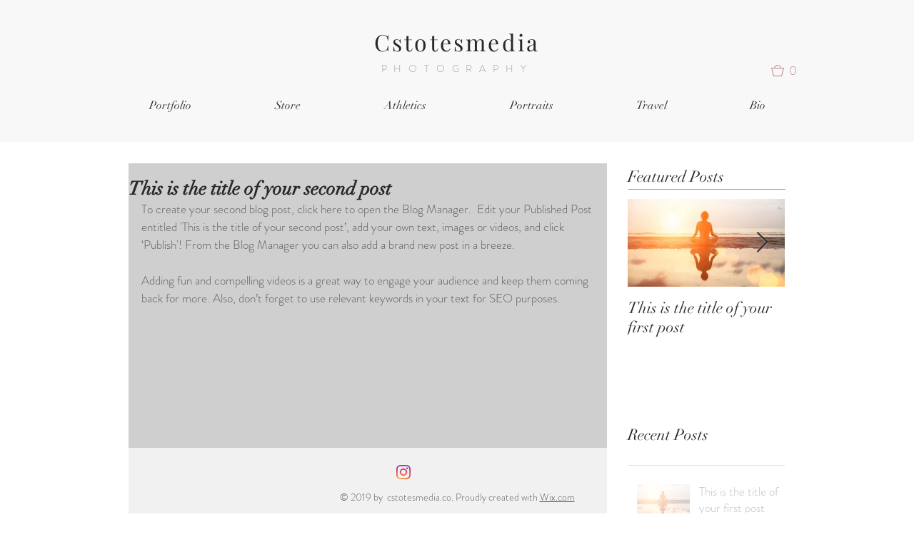

--- FILE ---
content_type: application/javascript
request_url: https://static.parastorage.com/services/communities-blog-ooi/1.3064.0/ArchiveViewerWidgetNoCss.bundle.min.js
body_size: 62537
content:
!function(e,t){"object"==typeof exports&&"object"==typeof module?module.exports=t(require("react"),require("react-dom"),require("lodash")):"function"==typeof define&&define.amd?define(["react","reactDOM","lodash"],t):"object"==typeof exports?exports.ArchiveViewerWidgetNoCss=t(require("react"),require("react-dom"),require("lodash")):e.ArchiveViewerWidgetNoCss=t(e.React,e.ReactDOM,e._)}("undefined"!=typeof self?self:this,((e,t,r)=>(()=>{var n={75403:(e,t,r)=>{"use strict";r.d(t,{loadableReady:()=>k});var n=r(60751),o=r.n(n),i=r(49257),a=r(68102),s=r(72367),u=r(51449),l=r(84271),c=r(58486),p=r.n(c);function d(e,t){if(!e){var r=new Error("loadable: "+t);throw r.framesToPop=1,r.name="Invariant Violation",r}}function f(e){console.warn("loadable: "+e)}var h=o().createContext(),g="__LOADABLE_REQUIRED_CHUNKS__";function m(e){return""+e+g}var y={initialChunks:{}},v="PENDING",b="REJECTED";var w=function(e){return e};function S(e){var t=e.defaultResolveComponent,r=void 0===t?w:t,n=e.render,c=e.onLoad;function f(e,t){void 0===t&&(t={});var f=function(e){return"function"==typeof e?{requireAsync:e,resolve:function(){},chunkName:function(){}}:e}(e),g={};function m(e){return t.cacheKey?t.cacheKey(e):f.resolve?f.resolve(e):"static"}function w(e,n,o){var i=t.resolveComponent?t.resolveComponent(e,n):r(e);if(t.resolveComponent&&!(0,l.isValidElementType)(i))throw new Error("resolveComponent returned something that is not a React component!");return p()(o,i,{preload:!0}),i}var S,x,C=function(e){var t=m(e),r=g[t];return r&&r.status!==b||((r=f.requireAsync(e)).status=v,g[t]=r,r.then((function(){r.status="RESOLVED"}),(function(t){console.error("loadable-components: failed to asynchronously load component",{fileName:f.resolve(e),chunkName:f.chunkName(e),error:t?t.message:t}),r.status=b}))),r},P=function(e){function r(r){var n;return(n=e.call(this,r)||this).state={result:null,error:null,loading:!0,cacheKey:m(r)},d(!r.__chunkExtractor||f.requireSync,"SSR requires `@loadable/babel-plugin`, please install it"),r.__chunkExtractor?(!1===t.ssr||(f.requireAsync(r).catch((function(){return null})),n.loadSync(),r.__chunkExtractor.addChunk(f.chunkName(r))),(0,s.A)(n)):(!1!==t.ssr&&(f.isReady&&f.isReady(r)||f.chunkName&&y.initialChunks[f.chunkName(r)])&&n.loadSync(),n)}(0,u.A)(r,e),r.getDerivedStateFromProps=function(e,t){var r=m(e);return(0,a.A)({},t,{cacheKey:r,loading:t.loading||t.cacheKey!==r})};var o=r.prototype;return o.componentDidMount=function(){this.mounted=!0;var e=this.getCache();e&&e.status===b&&this.setCache(),this.state.loading&&this.loadAsync()},o.componentDidUpdate=function(e,t){t.cacheKey!==this.state.cacheKey&&this.loadAsync()},o.componentWillUnmount=function(){this.mounted=!1},o.safeSetState=function(e,t){this.mounted&&this.setState(e,t)},o.getCacheKey=function(){return m(this.props)},o.getCache=function(){return g[this.getCacheKey()]},o.setCache=function(e){void 0===e&&(e=void 0),g[this.getCacheKey()]=e},o.triggerOnLoad=function(){var e=this;c&&setTimeout((function(){c(e.state.result,e.props)}))},o.loadSync=function(){if(this.state.loading)try{var e=w(f.requireSync(this.props),this.props,A);this.state.result=e,this.state.loading=!1}catch(e){console.error("loadable-components: failed to synchronously load component, which expected to be available",{fileName:f.resolve(this.props),chunkName:f.chunkName(this.props),error:e?e.message:e}),this.state.error=e}},o.loadAsync=function(){var e=this,t=this.resolveAsync();return t.then((function(t){var r=w(t,e.props,A);e.safeSetState({result:r,loading:!1},(function(){return e.triggerOnLoad()}))})).catch((function(t){return e.safeSetState({error:t,loading:!1})})),t},o.resolveAsync=function(){var e=this.props,t=(e.__chunkExtractor,e.forwardedRef,(0,i.A)(e,["__chunkExtractor","forwardedRef"]));return C(t)},o.render=function(){var e=this.props,r=e.forwardedRef,o=e.fallback,s=(e.__chunkExtractor,(0,i.A)(e,["forwardedRef","fallback","__chunkExtractor"])),u=this.state,l=u.error,c=u.loading,p=u.result;if(t.suspense&&(this.getCache()||this.loadAsync()).status===v)throw this.loadAsync();if(l)throw l;var d=o||t.fallback||null;return c?d:n({fallback:d,result:p,options:t,props:(0,a.A)({},s,{ref:r})})},r}(o().Component),O=(x=function(e){return o().createElement(h.Consumer,null,(function(t){return o().createElement(S,Object.assign({__chunkExtractor:t},e))}))},(S=P).displayName&&(x.displayName=S.displayName+"WithChunkExtractor"),x),A=o().forwardRef((function(e,t){return o().createElement(O,Object.assign({forwardedRef:t},e))}));return A.displayName="Loadable",A.preload=function(e){A.load(e)},A.load=function(e){return C(e)},A}return{loadable:f,lazy:function(e,t){return f(e,(0,a.A)({},t,{suspense:!0}))}}}var x=S({defaultResolveComponent:function(e){return e.__esModule?e.default:e.default||e},render:function(e){var t=e.result,r=e.props;return o().createElement(t,r)}}),C=x.loadable,P=x.lazy,O=S({onLoad:function(e,t){e&&t.forwardedRef&&("function"==typeof t.forwardedRef?t.forwardedRef(e):t.forwardedRef.current=e)},render:function(e){var t=e.result,r=e.props;return r.children?r.children(t):null}}),A=O.loadable,E=O.lazy,N="undefined"!=typeof window;function k(e,t){void 0===e&&(e=function(){});var r=void 0===t?{}:t,n=r.namespace,o=void 0===n?"":n,i=r.chunkLoadingGlobal,a=void 0===i?"__LOADABLE_LOADED_CHUNKS__":i;if(!N)return f("`loadableReady()` must be called in browser only"),e(),Promise.resolve();var s=null;if(N){var u=m(o),l=document.getElementById(u);if(l){s=JSON.parse(l.textContent);var c=document.getElementById(u+"_ext");if(!c)throw new Error("loadable-component: @loadable/server does not match @loadable/component");JSON.parse(c.textContent).namedChunks.forEach((function(e){y.initialChunks[e]=!0}))}}if(!s)return f("`loadableReady()` requires state, please use `getScriptTags` or `getScriptElements` server-side"),e(),Promise.resolve();var p=!1;return new Promise((function(e){window[a]=window[a]||[];var t=window[a],r=t.push.bind(t);function n(){s.every((function(e){return t.some((function(t){return t[0].indexOf(e)>-1}))}))&&(p||(p=!0,e()))}t.push=function(){r.apply(void 0,arguments),n()},n()})).then(e)}var _=C;_.lib=A,P.lib=E},78544:(e,t,r)=>{"use strict";r.r(t),r.d(t,{classes:()=>o,cssStates:()=>l,keyframes:()=>i,layers:()=>a,namespace:()=>n,st:()=>p,stVars:()=>s,style:()=>c,vars:()=>u});var n="oV9tESX",o={root:"sKhyXAk"},i={},a={},s={},u={},l=r.stc.bind(null,n),c=r.sts.bind(null,n),p=c},39528:(e,t,r)=>{"use strict";r.r(t),r.d(t,{classes:()=>o,cssStates:()=>l,keyframes:()=>i,layers:()=>a,namespace:()=>n,st:()=>p,stVars:()=>s,style:()=>c,vars:()=>u});var n="o_pS0hq",o={root:"sAfvjLu"},i={},a={},s={},u={},l=r.stc.bind(null,n),c=r.sts.bind(null,n),p=c},89422:(e,t,r)=>{"use strict";r.r(t),r.d(t,{classes:()=>o,cssStates:()=>l,keyframes:()=>i,layers:()=>a,namespace:()=>n,st:()=>p,stVars:()=>s,style:()=>c,vars:()=>u});var n="oFoky1q",o={root:"swp6nPG"},i={},a={},s={},u={},l=r.stc.bind(null,n),c=r.sts.bind(null,n),p=c},46424:e=>{e.exports=["profiles","settings","notifications","search","posts","members","login","sign-in","sign-up","signin","signup","account-suspended","create-post","edit","create-category","404","widget","mobile","app-settings","custom-feed-widget","custom-feed-widget-settings","recent-posts-widget","recent-posts-widget-settings","add-ons-modal","confirmation-modal","modal","user","users","delete","main","system","about","update","new-post-modal","manage-posts-modal","categories","category","new-post","create","new","add","feed","stats","subscribe","post-list-modal"]},97026:(e,t)=>{"use strict";t.hot=void 0;t.hot=function(e,t){return t}},21717:(e,t,r)=>{e.exports=r(97026)},19635:(e,t,r)=>{e.exports=r(75403)},26179:(e,t,r)=>{e.exports=r(16252).cloneDeep},77172:(e,t,r)=>{e.exports=r(16252).memoize},90619:(e,t,r)=>{"use strict";r.r(t),r.d(t,{default:()=>Hu});var n={};r.r(n),r.d(n,{customCssVars:()=>ju,default:()=>Vu});var o=r(60751),i=r.n(o);const a=new Map,s=e=>{const t=(r=e,Object.keys(r).filter((e=>void 0!==r[e])).sort().map((e=>`${e}=${r[e]}`)).join("&"));var r;if(a.has(t))return a.get(t);const n=(({language:e,country:t,...r})=>{if(void 0===Intl?.NumberFormat)throw new Error("Intl.NumberFormat is not available.");const n=(e=>e.split("-")[0])(e),o=t?`${n}-${t}`:e;return Intl.NumberFormat(o,{style:"currency",...r})})(e);return a.set(t,n),n};s.cache=a;const u={AC:"%N%n%O%n%A%n%C%n%Z",AD:"%N%n%O%n%A%n%Z %C",AE:"%N%n%O%n%A%n%S",AF:"%N%n%O%n%A%n%C%n%Z",AI:"%N%n%O%n%A%n%C%n%Z",AL:"%N%n%O%n%A%n%Z%n%C",AM:"%N%n%O%n%A%n%Z%n%C%n%S",AR:"%N%n%O%n%A%n%Z %C%n%S",AS:"%N%n%O%n%A%n%C %S %Z",AT:"%O%n%N%n%A%n%Z %C",AU:"%O%n%N%n%A%n%C %S %Z",AX:"%O%n%N%n%A%n%Z %C%n\xc5LAND",AZ:"%N%n%O%n%A%nAZ %Z %C",BA:"%N%n%O%n%A%n%Z %C",BB:"%N%n%O%n%A%n%C, %S %Z",BD:"%N%n%O%n%A%n%C - %Z",BE:"%O%n%N%n%A%n%Z %C",BF:"%N%n%O%n%A%n%C %X",BG:"%N%n%O%n%A%n%Z %C",BH:"%N%n%O%n%A%n%C %Z",BL:"%O%n%N%n%A%n%Z %C %X",BM:"%N%n%O%n%A%n%C %Z",BN:"%N%n%O%n%A%n%C %Z",BR:"%O%n%N%n%A%n%D%n%C-%S%n%Z",BS:"%N%n%O%n%A%n%C, %S",BT:"%N%n%O%n%A%n%C %Z",BY:"%O%n%N%n%A%n%Z, %C%n%S",CA:"%N%n%O%n%A%n%C %S %Z",CC:"%O%n%N%n%A%n%C %S %Z",CH:"%O%n%N%n%A%n%Z %C",CI:"%N%n%O%n%X %A %C %X",CL:"%N%n%O%n%A%n%Z %C%n%S",CN:"%Z%n%S%C%D%n%A%n%O%n%N",CO:"%N%n%O%n%A%n%D%n%C, %S, %Z",CR:"%N%n%O%n%A%n%S, %C%n%Z",CU:"%N%n%O%n%A%n%C %S%n%Z",CV:"%N%n%O%n%A%n%Z %C%n%S",CX:"%O%n%N%n%A%n%C %S %Z",CY:"%N%n%O%n%A%n%Z %C",CZ:"%N%n%O%n%A%n%Z %C",DE:"%N%n%O%n%A%n%Z %C",DK:"%N%n%O%n%A%n%Z %C",DO:"%N%n%O%n%A%n%Z %C",DZ:"%N%n%O%n%A%n%Z %C",EC:"%N%n%O%n%A%n%Z%n%C",EE:"%N%n%O%n%A%n%Z %C %S",EG:"%N%n%O%n%A%n%C%n%S%n%Z",EH:"%N%n%O%n%A%n%Z %C",ES:"%N%n%O%n%A%n%Z %C %S",ET:"%N%n%O%n%A%n%Z %C",FI:"%O%n%N%n%A%n%Z %C",FK:"%N%n%O%n%A%n%C%n%Z",FM:"%N%n%O%n%A%n%C %S %Z",FO:"%N%n%O%n%A%nFO%Z %C",FR:"%O%n%N%n%A%n%Z %C",GB:"%N%n%O%n%A%n%C%n%Z",GE:"%N%n%O%n%A%n%Z %C",GF:"%O%n%N%n%A%n%Z %C %X",GG:"%N%n%O%n%A%n%C%nGUERNSEY%n%Z",GI:"%N%n%O%n%A%nGIBRALTAR%n%Z",GL:"%N%n%O%n%A%n%Z %C",GN:"%N%n%O%n%Z %A %C",GP:"%O%n%N%n%A%n%Z %C %X",GR:"%N%n%O%n%A%n%Z %C",GS:"%N%n%O%n%A%n%n%C%n%Z",GT:"%N%n%O%n%A%n%Z- %C",GU:"%N%n%O%n%A%n%C %Z",GW:"%N%n%O%n%A%n%Z %C",HK:"%S%n%C%n%A%n%O%n%N",HM:"%O%n%N%n%A%n%C %S %Z",HN:"%N%n%O%n%A%n%C, %S%n%Z",HR:"%N%n%O%n%A%n%Z %C",HT:"%N%n%O%n%A%nHT%Z %C",HU:"%N%n%O%n%C%n%A%n%Z",ID:"%N%n%O%n%A%n%C%n%S %Z",IE:"%N%n%O%n%A%n%D%n%C%n%S%n%Z",IL:"%N%n%O%n%A%n%C %Z",IM:"%N%n%O%n%A%n%C%n%Z",IN:"%N%n%O%n%A%n%C %Z%n%S",IO:"%N%n%O%n%A%n%C%n%Z",IQ:"%O%n%N%n%A%n%C, %S%n%Z",IR:"%O%n%N%n%S%n%C, %D%n%A%n%Z",IS:"%N%n%O%n%A%n%Z %C",IT:"%N%n%O%n%A%n%Z %C %S",JE:"%N%n%O%n%A%n%C%nJERSEY%n%Z",JM:"%N%n%O%n%A%n%C%n%S %X",JO:"%N%n%O%n%A%n%C %Z",JP:"\u3012%Z%n%S%n%C%n%A%n%O%n%N%",KE:"%N%n%O%n%A%n%C%n%Z",KG:"%N%n%O%n%A%n%Z %C",KH:"%N%n%O%n%A%n%C %Z",KI:"%N%n%O%n%A%n%S%n%C",KN:"%N%n%O%n%A%n%C, %S",KP:"%Z%n%S%n%C%n%A%n%O%n%N",KR:"%S %C%D%n%A%n%O%n%N%n%Z",KW:"%N%n%O%n%A%n%Z %C",KY:"%N%n%O%n%A%n%S %Z",KZ:"%Z%n%S%n%C%n%A%n%O%n%N",LA:"%N%n%O%n%A%n%Z %C",LB:"%N%n%O%n%A%n%C %Z",LI:"%O%n%N%n%A%n%Z %C",LK:"%N%n%O%n%A%n%C%n%Z",LR:"%N%n%O%n%A%n%Z %C",LS:"%N%n%O%n%A%n%C %Z",LT:"%O%n%N%n%A%n%Z %C",LU:"%O%n%N%n%A%n%Z %C",LV:"%N%n%O%n%A%n%S%n%C, %Z",MA:"%N%n%O%n%A%n%Z %C",MC:"%N%n%O%n%A%n%Z %C %X",MD:"%N%n%O%n%A%n%Z %C",ME:"%N%n%O%n%A%n%Z %C",MF:"%O%n%N%n%A%n%Z %C %X",MG:"%N%n%O%n%A%n%Z %C",MH:"%N%n%O%n%A%n%C %S %Z",MK:"%N%n%O%n%A%n%Z %C",MM:"%N%n%O%n%A%n%C, %Z",MN:"%N%n%O%n%A%n%C%n%S %Z",MO:"%A%n%O%n%N",MP:"%N%n%O%n%A%n%C %S %Z",MQ:"%O%n%N%n%A%n%Z %C %X",MT:"%N%n%O%n%A%n%C %Z",MU:"%N%n%O%n%A%n%Z%n%C",MV:"%N%n%O%n%A%n%C %Z",MW:"%N%n%O%n%A%n%C %X",MX:"%N%n%O%n%A%n%D%n%Z %C, %S",MY:"%N%n%O%n%A%n%D%n%Z %C%n%S",MZ:"%N%n%O%n%A%n%Z %C%S",NA:"%N%n%O%n%A%n%C%n%Z",NC:"%O%n%N%n%A%n%Z %C %X",NE:"%N%n%O%n%A%n%Z %C",NF:"%O%n%N%n%A%n%C %S %Z",NG:"%N%n%O%n%A%n%D%n%C %Z%n%S",NI:"%N%n%O%n%A%n%Z%n%C, %S",NL:"%O%n%N%n%A%n%Z %C",NO:"%N%n%O%n%A%n%Z %C",NP:"%N%n%O%n%A%n%C %Z",NR:"%N%n%O%n%A%n%S",NZ:"%N%n%O%n%A%n%D%n%C %Z",OM:"%N%n%O%n%A%n%Z%n%C",PA:"%N%n%O%n%A%n%C%n%S",PE:"%N%n%O%n%A%n%C %Z%n%S",PF:"%N%n%O%n%A%n%Z %C %S",PG:"%N%n%O%n%A%n%C %Z %S",PH:"%N%n%O%n%A%n%D, %C%n%Z %S",PK:"%N%n%O%n%A%n%D%n%C-%Z",PL:"%N%n%O%n%A%n%Z %C",PM:"%O%n%N%n%A%n%Z %C %X",PN:"%N%n%O%n%A%n%C%n%Z",PR:"%N%n%O%n%A%n%C PR %Z",PT:"%N%n%O%n%A%n%Z %C",PW:"%N%n%O%n%A%n%C %S %Z",PY:"%N%n%O%n%A%n%Z %C",RE:"%O%n%N%n%A%n%Z %C %X",RO:"%N%n%O%n%A%n%Z %S %C",RS:"%N%n%O%n%A%n%Z %C",RU:"%N%n%O%n%A%n%C%n%S%n%Z",SA:"%N%n%O%n%A%n%C %Z",SC:"%N%n%O%n%A%n%C%n%S",SD:"%N%n%O%n%A%n%C%n%Z",SE:"%O%n%N%n%A%n%Z %C",SG:"%N%n%O%n%A%nSINGAPORE %Z",SH:"%N%n%O%n%A%n%C%n%Z",SI:"%N%n%O%n%A%n%Z %C",SJ:"%N%n%O%n%A%n%Z %C",SK:"%N%n%O%n%A%n%Z %C",SM:"%N%n%O%n%A%n%Z %C",SN:"%N%n%O%n%A%n%Z %C",SO:"%N%n%O%n%A%n%C, %S %Z",SR:"%N%n%O%n%A%n%C%n%S",SV:"%N%n%O%n%A%n%Z-%C%n%S",SZ:"%N%n%O%n%A%n%C%n%Z",TA:"%N%n%O%n%A%n%C%n%Z",TC:"%N%n%O%n%A%n%C%n%Z",TH:"%N%n%O%n%A%n%D %C%n%S %Z",TJ:"%N%n%O%n%A%n%Z %C",TM:"%N%n%O%n%A%n%Z %C",TN:"%N%n%O%n%A%n%Z %C",TR:"%N%n%O%n%A%n%Z %C/%S",TV:"%N%n%O%n%A%n%C%n%S",TW:"%Z%n%S%C%n%A%n%O%n%N",TZ:"%N%n%O%n%A%n%Z %C",UA:"%N%n%O%n%A%n%C%n%S%n%Z",UM:"%N%n%O%n%A%n%C %S %Z",US:"%N%n%O%n%A%n%C, %S %Z",UY:"%N%n%O%n%A%n%Z %C %S",UZ:"%N%n%O%n%A%n%Z %C%n%S",VA:"%N%n%O%n%A%n%Z %C",VC:"%N%n%O%n%A%n%C %Z",VE:"%N%n%O%n%A%n%C %Z, %S",VG:"%N%n%O%n%A%n%C%n%Z",VI:"%N%n%O%n%A%n%C %S %Z",VN:"%N%n%O%n%A%n%C%n%S %Z",WF:"%O%n%N%n%A%n%Z %C %X",XK:"%N%n%O%n%A%n%Z %C",YT:"%O%n%N%n%A%n%Z %C %X",ZA:"%N%n%O%n%A%n%D%n%C%n%Z",ZM:"%N%n%O%n%A%n%Z %C"},l={"%N":"name","%O":"organization","%A":"addressLines","%D":"dependentLocality","%C":"locality","%S":"administrativeArea","%Z":"postalCode","%X":"sortingCode","%R":"postalCountry"},c=["AU","AT","BG","HR","CZ","DK","EE","FI","FR","DE","GR","HU","IS","IT","LV","LT","LU","NL","NZ","NO","PL","PT","RO","SK","SI","ES","SE","CH","TR","IE","JP","BR"],p=(e,t)=>{const r=[],n=e.addressLine2??e.addressLine_2??void 0;if(e.streetAddress){const t=(({name:e,number:t,apt:r},n)=>{if(!e&&!t)return"";if(!e||!t)return e||t;const o=r?`${t}-${r}`:t;return c.includes(n)?`${e} ${o}`.trim():`${o} ${e}`.trim()})(e.streetAddress,e.country);r.push(t)}else e.addressLine&&r.push(e.addressLine);return n&&r.push(n),{name:t?.fullName,organization:t?.company,postalCountry:e.country,administrativeArea:e.subdivision,locality:e.city,country:e.countryFullname,postalCode:e.postalCode,addressLines:r}},d=e=>"%"===e[0]&&"%n"!==e,f=e=>l[e],h=(e,t)=>"addressLines"===t?void 0!==e.addressLines&&e.addressLines.length>0:void 0!==e[t]&&""!==e[t],g=({address:e,addressContactDetails:t},{appendCountry:r=!0}={})=>{const n=p(e,t),o=(e=>{const t=[];let r=0;for(;r<e.length;){if("%"===e[r])t.push(e.slice(r,r+2)),r+=1;else{let n=r;for(;"%"!==e[n]&&n<e.length;)n+=1;t.push(e.slice(r,n)),r=n-1}r+=1}return t})((e=>{const t=e?.toUpperCase();return t&&t in u?u[t]:"%N%n%O%n%A%n%C"})(e.country)),i=((e,t)=>{const r=[];let n=0;for(;n<t.length;){const o=t[n];if("%n"===o)r.push(o);else if(d(o)){const t=f(o);h(e,t)&&r.push(o)}else{const i=0===n||!d(t[n-1])||r.length>0&&d(r[r.length-1]),a=n===o.length-1||"%n"===o[n+1]||h(e,f(t[n+1]));i&&a&&r.push(o)}n+=1}for(;r.length>0&&"%n"===r[0];)r.shift();return r})(n,o);return((e,t,r)=>{const n=[];let o="";for(const r of t)if("%n"===r)o.length>0&&(n.push(o),o="");else if(d(r)){const t=f(r);if("postalCountry"===t)continue;if("addressLines"===t){e.addressLines&&e.addressLines.length>0&&(o+=e.addressLines[0],n.push(o),o="",2===e.addressLines.length&&n.push(e.addressLines[1]));continue}o+=e[t]}else o+=r;return o.length>0&&n.push(o),r.appendCountry&&e.country&&n.push(e.country),n})(n,i,{appendCountry:r})};var m=function(e,t){return m=Object.setPrototypeOf||{__proto__:[]}instanceof Array&&function(e,t){e.__proto__=t}||function(e,t){for(var r in t)Object.prototype.hasOwnProperty.call(t,r)&&(e[r]=t[r])},m(e,t)};function y(e,t){if("function"!=typeof t&&null!==t)throw new TypeError("Class extends value "+String(t)+" is not a constructor or null");function r(){this.constructor=e}m(e,t),e.prototype=null===t?Object.create(t):(r.prototype=t.prototype,new r)}var v=function(){return v=Object.assign||function(e){for(var t,r=1,n=arguments.length;r<n;r++)for(var o in t=arguments[r])Object.prototype.hasOwnProperty.call(t,o)&&(e[o]=t[o]);return e},v.apply(this,arguments)};function b(e,t){var r={};for(var n in e)Object.prototype.hasOwnProperty.call(e,n)&&t.indexOf(n)<0&&(r[n]=e[n]);if(null!=e&&"function"==typeof Object.getOwnPropertySymbols){var o=0;for(n=Object.getOwnPropertySymbols(e);o<n.length;o++)t.indexOf(n[o])<0&&Object.prototype.propertyIsEnumerable.call(e,n[o])&&(r[n[o]]=e[n[o]])}return r}function w(e,t,r,n){return new(r||(r=Promise))((function(o,i){function a(e){try{u(n.next(e))}catch(e){i(e)}}function s(e){try{u(n.throw(e))}catch(e){i(e)}}function u(e){var t;e.done?o(e.value):(t=e.value,t instanceof r?t:new r((function(e){e(t)}))).then(a,s)}u((n=n.apply(e,t||[])).next())}))}function S(e,t){var r,n,o,i={label:0,sent:function(){if(1&o[0])throw o[1];return o[1]},trys:[],ops:[]},a=Object.create(("function"==typeof Iterator?Iterator:Object).prototype);return a.next=s(0),a.throw=s(1),a.return=s(2),"function"==typeof Symbol&&(a[Symbol.iterator]=function(){return this}),a;function s(s){return function(u){return function(s){if(r)throw new TypeError("Generator is already executing.");for(;a&&(a=0,s[0]&&(i=0)),i;)try{if(r=1,n&&(o=2&s[0]?n.return:s[0]?n.throw||((o=n.return)&&o.call(n),0):n.next)&&!(o=o.call(n,s[1])).done)return o;switch(n=0,o&&(s=[2&s[0],o.value]),s[0]){case 0:case 1:o=s;break;case 4:return i.label++,{value:s[1],done:!1};case 5:i.label++,n=s[1],s=[0];continue;case 7:s=i.ops.pop(),i.trys.pop();continue;default:if(!(o=i.trys,(o=o.length>0&&o[o.length-1])||6!==s[0]&&2!==s[0])){i=0;continue}if(3===s[0]&&(!o||s[1]>o[0]&&s[1]<o[3])){i.label=s[1];break}if(6===s[0]&&i.label<o[1]){i.label=o[1],o=s;break}if(o&&i.label<o[2]){i.label=o[2],i.ops.push(s);break}o[2]&&i.ops.pop(),i.trys.pop();continue}s=t.call(e,i)}catch(e){s=[6,e],n=0}finally{r=o=0}if(5&s[0])throw s[1];return{value:s[0]?s[1]:void 0,done:!0}}([s,u])}}}Object.create;function x(e){var t="function"==typeof Symbol&&Symbol.iterator,r=t&&e[t],n=0;if(r)return r.call(e);if(e&&"number"==typeof e.length)return{next:function(){return e&&n>=e.length&&(e=void 0),{value:e&&e[n++],done:!e}}};throw new TypeError(t?"Object is not iterable.":"Symbol.iterator is not defined.")}function C(e,t,r){if(r||2===arguments.length)for(var n,o=0,i=t.length;o<i;o++)!n&&o in t||(n||(n=Array.prototype.slice.call(t,0,o)),n[o]=t[o]);return e.concat(n||Array.prototype.slice.call(t))}Object.create;"function"==typeof SuppressedError&&SuppressedError;var P=r(77172),O=r.n(P),A=r(26179),E=r.n(A),N=function(e){return e&&e.split("-")[0]},k=function(e,t,r,n){return new(r||(r=Promise))((function(o,i){function a(e){try{u(n.next(e))}catch(e){i(e)}}function s(e){try{u(n.throw(e))}catch(e){i(e)}}function u(e){var t;e.done?o(e.value):(t=e.value,t instanceof r?t:new r((function(e){e(t)}))).then(a,s)}u((n=n.apply(e,t||[])).next())}))},_=function(e,t){var r,n,o,i,a={label:0,sent:function(){if(1&o[0])throw o[1];return o[1]},trys:[],ops:[]};return i={next:s(0),throw:s(1),return:s(2)},"function"==typeof Symbol&&(i[Symbol.iterator]=function(){return this}),i;function s(i){return function(s){return function(i){if(r)throw new TypeError("Generator is already executing.");for(;a;)try{if(r=1,n&&(o=2&i[0]?n.return:i[0]?n.throw||((o=n.return)&&o.call(n),0):n.next)&&!(o=o.call(n,i[1])).done)return o;switch(n=0,o&&(i=[2&i[0],o.value]),i[0]){case 0:case 1:o=i;break;case 4:return a.label++,{value:i[1],done:!1};case 5:a.label++,n=i[1],i=[0];continue;case 7:i=a.ops.pop(),a.trys.pop();continue;default:if(!(o=a.trys,(o=o.length>0&&o[o.length-1])||6!==i[0]&&2!==i[0])){a=0;continue}if(3===i[0]&&(!o||i[1]>o[0]&&i[1]<o[3])){a.label=i[1];break}if(6===i[0]&&a.label<o[1]){a.label=o[1],o=i;break}if(o&&a.label<o[2]){a.label=o[2],a.ops.push(i);break}o[2]&&a.ops.pop(),a.trys.pop();continue}i=t.call(e,a)}catch(e){i=[6,e],n=0}finally{r=o=0}if(5&i[0])throw i[1];return{value:i[0]?i[1]:void 0,done:!0}}([i,s])}}},M=function(){throw new Error("Translations has not been initialized yet")},R=function(){throw new Error("You are using t function, but have disabled translations.")},D=function(e){var t=e.language,n=e.defaultTranslations,o=e.prefix,i=void 0===o?"messages":o,a=e.defaultLanguage,s=e.availableLanguages,u=e.localeDistPath,l=e.initI18n,c=e.basePath,p=this;this.t=M,this.all={},this.init=function(e){var t=void 0===e?{}:e,n=t.prepopulated,o=t.wait,i=void 0!==o&&o,a=t.useSuspense,s=void 0!==a&&a;return k(p,void 0,void 0,(function(){var e,t,o,a=this;return _(this,(function(u){switch(u.label){case 0:if(e=this.config,t=new Set(e.availableLanguages||[]),!this._initI18n)throw new Error("Can't initialize i18n without initI18n method.");return this.i18n=this._initI18n({locale:e.language,useSuspense:s,wait:i,messages:n,disableAutoInit:!0,asyncMessagesLoader:function(n){var o;return"en"===n?Promise.resolve(e.defaultTranslations):t.has(n)?fetch("".concat(null!==(o=a.basePath)&&void 0!==o?o:r.p).concat(a.localeDistPath,"/").concat(e.prefix,"_").concat(n,".json")).then((function(t){return t.ok?t.json():Promise.reject(new Error("Can't load locale: ".concat(e.language)))})):Promise.reject(new Error("Locale assets for ".concat(n," are not provided")))}}),[4,this.i18n.init()];case 1:if(u.sent(),!(o=this.i18n.getResourceBundle(e.language,"translation"))&&t.has(e.language))throw new Error("Unexpected missing translations for language ".concat(e.language));return this.all=o||e.defaultTranslations||{},this.t=function(e,t){return a.i18n.t(e,t)},[2,this]}}))}))},this.config={availableLanguages:s,language:N(t),defaultTranslations:n,prefix:i,defaultLanguage:a},this.localeDistPath=u,this._initI18n=l,this.i18n=null,this.basePath=c},L=function(e){var t=e.providers,r=e.children,n=e.additionalProps;return t.reduce((function(e,t){return t(e,n||{})}),r)},I=(0,o.createContext)({error:null,errorId:null,errorEnvironment:null}).Provider,T=function(){var e=function(){try{var e=new URLSearchParams(window.location.search).get("commonConfig");return e&&JSON.parse(e)}catch(e){return}}();return null==e?void 0:e.host},j=function(e){var t,r,n,o,i,a,s,u,l,c,p,d,f,h,g;this.entry="Widget";var m,y=e.host,v=e.controllerOptions,b=e.predefined,w=e.query;this.isSSR=null!==(t=null==b?void 0:b.isSSR)&&void 0!==t?t:null==v?void 0:v.isSSR,this.isRTL=null!==(r=null==b?void 0:b.isRTL)&&void 0!==r?r:null==v?void 0:v.isRTL,this.language=null!==(n=null==b?void 0:b.language)&&void 0!==n?n:null==v?void 0:v.language,this.multilingual=null!==(o=null==b?void 0:b.multilingual)&&void 0!==o?o:null==v?void 0:v.multilingual,this.appDefinitionId=null!==(i=null==b?void 0:b.appDefinitionId)&&void 0!==i?i:null==v?void 0:v.appDefinitionId,this.widgetId=null!==(a=null==b?void 0:b.widgetId)&&void 0!==a?a:null==v?void 0:v.widgetId,this.isMobile=null!==(s=null==b?void 0:b.isMobile)&&void 0!==s?s:"Mobile"===(null==y?void 0:y.formFactor),this.isEditor=null!==(u=null==b?void 0:b.isEditor)&&void 0!==u?u:"Editor"===(null==y?void 0:y.viewMode),this.isPreview=null!==(l=null==b?void 0:b.isPreview)&&void 0!==l?l:"Preview"===(null==y?void 0:y.viewMode),this.isViewer=null!==(c=null==b?void 0:b.isViewer)&&void 0!==c?c:"Site"===(null==y?void 0:y.viewMode),this.isEditorX=null!==(p=null==b?void 0:b.isEditorX)&&void 0!==p?p:function(e){var t;return null!==(t=null==e?void 0:e.booleans.responsive)&&void 0!==t&&t}(null==y?void 0:y.style.styleParams),this.isADI=null!==(d=null==b?void 0:b.isADI)&&void 0!==d?d:(void 0===(m=w)&&(m={}),"onboarding"===m.dsOrigin),this.isClassicEditor=null!==(f=null==b?void 0:b.isClassicEditor)&&void 0!==f?f:function(e){return void 0===e&&(e={}),"Editor1.4"===e.dsOrigin}(w),this.isCssPerBreakpoint=null!==(h=null==b?void 0:b.isCssPerBreakpoint)&&void 0!==h?h:!!(null==y?void 0:y.usesCssPerBreakpoint),this.dimensions=null!==(g=null==b?void 0:b.dimensions)&&void 0!==g?g:{height:null==y?void 0:y.dimensions.height,width:null==y?void 0:y.dimensions.width}},V=(0,o.createContext)(null),F=V.Provider,Z=V.Consumer,B=(0,o.createContext)(null),U=(B.Consumer,B.Provider);const W=(0,o.createContext)(null),H=(W.Consumer,({errorMonitor:e,children:t})=>{const r=(0,o.useMemo)((()=>({errorMonitor:e})),[e]);return i().createElement(W.Provider,{value:r.errorMonitor,children:t})});var z,q,K=i().createContext({ready:!1,set:null,get:null,getDefaultValue:null,reset:null,resetAll:null,publishEvent:null}),$=K.Consumer,G=function(e){function t(){var t=this.constructor,r=e.call(this,'\nSettingsProvider is not ready.\nUsually this case should be unreachable.  \nIn case you face it use "context.ready: boolean" flag not determine if it possible to set/get params. \n')||this;return Object.setPrototypeOf(r,t.prototype),r}return y(t,e),t}(Error);!function(e){e.Set="set",e.Reset="reset",e.ResetAll="resetAll",e.PublishEvent="publishEvent"}(z||(z={})),function(e){e.Setting="Settings",e.Styles="Styles"}(q||(q={}));var Q,X=function(e){function t(t,r){var n=this.constructor,o=e.call(this,"\nCan't modify ".concat(r," values from current environment.\nPlease make sure you are not using `").concat(r,".").concat(t,"(...)` from the widget part.\n"))||this;return Object.setPrototypeOf(o,n.prototype),o}return y(t,e),t}(Error);!function(e){e.Number="Number",e.Boolean="Boolean",e.String="String",e.Text="Text",e.Object="Object"}(Q||(Q={}));var J=function(){var e,t=this;this.handlers=((e={})[Q.Object]={serialize:function(e){return"string"==typeof e?(console.error("\u26a0\ufe0f Seems like you are calling `settings.set(param, JSON.stringify(value))`. Please, pass a plain object/array and tpa-settings will serializate it."),e):JSON.stringify(e)},deserialize:function(e){return"string"!=typeof e?e:JSON.parse(e)}},e),this.serialize=function(e,r){return e.type===Q.Object?t.handlers[Q.Object].serialize(r):r},this.deserialize=function(e,r){return e.type===Q.Object?t.handlers[Q.Object].deserialize(r):r}},Y=function(e){function t(){var t=this.constructor,r=e.call(this,"\nNo `Wix`, `editorSDK` or `publicData` was passed to TPASettingsProvider.\nIn order to work with tpa-settings, you have to pass either Wix SDK or Editor SDK for Settings panel mode or publicData for Widget mode.\n")||this;return Object.setPrototypeOf(r,t.prototype),r}return y(t,e),t}(Error),ee=function(e,t){return e.localeCompare(t)},te=function(e,t){var r=t.isMobile,n=t.language,o=void 0===n?"en":n;return"function"==typeof e.dangerousKeyTransformationOverride?e.dangerousKeyTransformationOverride(e.key,{isMobile:r,language:o}):function(e,t,r){if("string"!=typeof e)throw new Error("`generateKey` expects key to be passed and be a string");if(!t)throw new Error("`generateKey` expects options to be passed");return Object.keys(r).sort(ee).reduce((function(e,n){var o=r[n]===t[n],i=!t[n]&&!r[n];return o||i?e:e+"\u25b6\ufe0e"+("boolean"!=typeof t[n]||r[n]?n+":"+t[n]:n)}),e)}(e.key,{m:r,l:o},{m:!1,l:"en"})},re=function(e){return e.type===Q.Text},ne=function(e,t){return{languageAndMobile:te(e,{isMobile:t.isMobile,language:t.language}),language:te(e,{isMobile:!1,language:t.language}),mobile:te(e,{isMobile:t.isMobile}),original:e.key}},oe=function(e){return void 0===e.inheritDesktop||e.inheritDesktop},ie=function(e){var t=e.environmentLabel;return function(e){throw new Error("It is not possible to translate ".concat(e,". Translate function was not passed to the ").concat(t))}};const ae=e=>{let{metadata:t,params:r,isMobile:n,validate:o,createItem:i}=e;if(!t||!o(t.type))return;const a=se(t,n);if(a)switch(a.type){case"static":return i(t.type,ue(a));case"ref":return i(t.type,le({branch:a,params:r,metadataGetter:e=>se(e,n)}));default:throw new Error(`Unexpected type on: ${a}`)}},se=(e,t)=>t?e.mobileDefaultValue??e.defaultValue:e.defaultValue,ue=e=>{const{type:t,...r}=e;return 1===Object.keys(r).length&&"value"in r?r.value:r},le=e=>{let{branch:t,params:r,metadataGetter:n}=e;const o=ce(t,r,n);if(o)return o;if(t.fallback)switch(t.fallback.type){case"static":return ue(t.fallback);case"ref":return ce(t.fallback,r,n);default:const e=t.fallback;throw new Error(`Unexpected type on: ${e}`)}},ce=function(e,t,r,n,o){var i;if(void 0===n&&(n=new Set),void 0===o&&(o=0),o>=5)return void console.error(`Max depth reached at ${e.ref}`);if(n.has(e.ref))return void console.error(`Circular reference at ${e.ref}`);n.add(e.ref);const a=null==(i=t[e.ref])?void 0:i.metadata,s=a&&r(a);if(s)switch(s.type){case"static":return ue(s);case"ref":return ce(s,t,r,n,o+1);default:throw new Error(`Unexpected type on: ${s}`)}};let pe=function(e){return e.UNKNOWN_DataType="UNKNOWN_DataType",e.text="text",e.textEnum="textEnum",e.number="number",e.booleanValue="booleanValue",e.a11y="a11y",e.link="link",e.image="image",e.video="video",e.vectorArt="vectorArt",e.audio="audio",e.schema="schema",e.localDate="localDate",e.localTime="localTime",e.localDateTime="localDateTime",e.webUrl="webUrl",e.email="email",e.phone="phone",e.hostname="hostname",e.regex="regex",e.guid="guid",e.richText="richText",e.container="container",e.arrayItems="arrayItems",e.direction="direction",e}({}),de=function(e){return e.UNKNOWN_CssPropertyType="UNKNOWN_CssPropertyType",e.booleanValue="booleanValue",e.stringEnum="stringEnum",e.numberEnum="numberEnum",e.customEnum="customEnum",e.number="number",e.background="background",e.backgroundSize="backgroundSize",e.backgroundColor="backgroundColor",e.backgroundImage="backgroundImage",e.backgroundClip="backgroundClip",e.backgroundOrigin="backgroundOrigin",e.backgroundPosition="backgroundPosition",e.backgroundRepeat="backgroundRepeat",e.backgroundAttachment="backgroundAttachment",e.margin="margin",e.marginTop="marginTop",e.marginRight="marginRight",e.marginBottom="marginBottom",e.marginLeft="marginLeft",e.marginInlineStart="marginInlineStart",e.marginInlineEnd="marginInlineEnd",e.padding="padding",e.paddingTop="paddingTop",e.paddingRight="paddingRight",e.paddingBottom="paddingBottom",e.paddingLeft="paddingLeft",e.paddingInlineStart="paddingInlineStart",e.paddingInlineEnd="paddingInlineEnd",e.border="border",e.borderWidth="borderWidth",e.borderStyle="borderStyle",e.borderColor="borderColor",e.borderTop="borderTop",e.borderTopColor="borderTopColor",e.borderTopWidth="borderTopWidth",e.borderTopStyle="borderTopStyle",e.borderRight="borderRight",e.borderRightColor="borderRightColor",e.borderRightWidth="borderRightWidth",e.borderRightStyle="borderRightStyle",e.borderBottom="borderBottom",e.borderBottomColor="borderBottomColor",e.borderBottomWidth="borderBottomWidth",e.borderBottomStyle="borderBottomStyle",e.borderLeft="borderLeft",e.borderLeftColor="borderLeftColor",e.borderLeftWidth="borderLeftWidth",e.borderLeftStyle="borderLeftStyle",e.borderInlineStart="borderInlineStart",e.borderInlineStartColor="borderInlineStartColor",e.borderInlineStartWidth="borderInlineStartWidth",e.borderInlineStartStyle="borderInlineStartStyle",e.borderInlineEnd="borderInlineEnd",e.borderInlineEndColor="borderInlineEndColor",e.borderInlineEndWidth="borderInlineEndWidth",e.borderInlineEndStyle="borderInlineEndStyle",e.borderRadius="borderRadius",e.borderTopLeftRadius="borderTopLeftRadius",e.borderTopRightRadius="borderTopRightRadius",e.borderBottomRightRadius="borderBottomRightRadius",e.borderBottomLeftRadius="borderBottomLeftRadius",e.borderStartStartRadius="borderStartStartRadius",e.borderStartEndRadius="borderStartEndRadius",e.borderEndStartRadius="borderEndStartRadius",e.borderEndEndRadius="borderEndEndRadius",e.font="font",e.fontFamily="fontFamily",e.fontSize="fontSize",e.fontStretch="fontStretch",e.fontStyle="fontStyle",e.fontVariant="fontVariant",e.fontWeight="fontWeight",e.lineHeight="lineHeight",e.color="color",e.letterSpacing="letterSpacing",e.textAlign="textAlign",e.textTransform="textTransform",e.textShadow="textShadow",e.textDecoration="textDecoration",e.textDecorationColor="textDecorationColor",e.textDecorationLine="textDecorationLine",e.textDecorationStyle="textDecorationStyle",e.textDecorationThickness="textDecorationThickness",e.boxShadow="boxShadow",e.opacity="opacity",e.overflow="overflow",e.alignSelf="alignSelf",e.justifyContent="justifyContent",e.alignItems="alignItems",e.flexDirection="flexDirection",e.gap="gap",e.height="height",e.width="width",e.filter="filter",e.backdropFilter="backdropFilter",e.objectFit="objectFit",e.objectPosition="objectPosition",e.mixBlendMode="mixBlendMode",e.isolation="isolation",e}({});function fe(e){let{metadata:t,params:r,isMobile:n=!1,t:o}=e;const i=he(t,o),a=Object.fromEntries(Object.entries(r).map((e=>{let[t,r]=e;return[t,{metadata:r.metadata?he(r.metadata,o):void 0}]}))),s=ae({metadata:i,params:a,isMobile:n,validate:e=>e in de||e in pe,createItem:(e,t)=>ge(e)?{cssPropertyType:e,defaultValue:t}:{dataType:e,defaultValue:t}});if(ge(i.type)){const e=s&&"cssPropertyType"in s?s:void 0;return{type:i.type,defaultValue:null==e?void 0:e.defaultValue}}if(me(i.type)){const e=s&&"dataType"in s?s:void 0;return{type:i.type,defaultValue:null==e?void 0:e.defaultValue}}throw new Error("Invalid item type received")}const he=(e,t)=>"function"==typeof e?e({t}):e,ge=e=>e in de,me=e=>e in pe;var ye=new J;function ve(e,t,r){void 0===r&&(r={});var n,o=re(t),i=ne(t,{isMobile:r.isMobile,language:o?r.language:void 0}),a=oe(t);return o?void 0!==e[i.languageAndMobile]?n=e[i.languageAndMobile]:a&&void 0!==e[i.language]&&(n=e[i.language]):void 0!==e[i.mobile]?n=e[i.mobile]:a&&void 0!==e[i.original]&&(n=e[i.original]),ye.deserialize(t,n)}var be=!1;function we(e,t,r,n){void 0===r&&(r={});var o=b(r,[]);void 0===n&&(n="COMPONENT");var i=e;e.COMPONENT||(be||(console.warn("`getSettingsValue` or `getSettingsValues` should accept whole public data object. Probably, data was passed only for one scope."),be=!0),i={COMPONENT:e,APP:{}});var a="COMPONENT"===n&&t.inheritFromAppScope,s=ve(i[n],t,o);return void 0===s&&a&&(s=ve(i.APP,t,o)),void 0===s?Se(i,n,t,o):s}function Se(e,t,r,n){var o,i,a,s;void 0===n&&(n={});var u=null!==(o=n.t)&&void 0!==o?o:ie({environmentLabel:null!==(i=n.environmentLabel)&&void 0!==i?i:"`getSettingsValue` function"});return!r.metadata||!n.usesBuilderModel&&r.getDefaultValue?null===(s=r.getDefaultValue)||void 0===s?void 0:s.call(r,{isMobile:n.isMobile,isRTL:n.isRTL,isEditorX:n.isEditorX,t:u,presetId:n.presetId,experiments:n.experiments,getSettingParamValue:function(r,o){return void 0===o&&(o={}),we(e,r,v(v(v({},n),o),{t:u}),t)}}):fe({metadata:r.metadata,params:null!==(a=n.settingsParams)&&void 0!==a?a:{},isMobile:n.isMobile,t:u})}var xe,Ce=function(e){var t,r;return{APP:null!==(t=null==e?void 0:e.APP)&&void 0!==t?t:{},COMPONENT:null!==(r=null==e?void 0:e.COMPONENT)&&void 0!==r?r:{}}},Pe=function(e){function t(t){var r=e.call(this,t)||this;r.handleRevisionChanged=function(){return w(r,void 0,void 0,(function(){var e,t;return S(this,(function(r){switch(r.label){case 0:return e=this.props.SDKAdapter,this.isWidgetMode()?[3,2]:[4,e.getAllData()];case 1:t=r.sent(),this.setState({publicData:Ce(t)}),r.label=2;case 2:return[2]}}))}))},r.getLanguageForParam=function(e){return re(e)?r.props.language:void 0},r.handleGetParam=function(e){var t=r.props.scope;if(!r.state.ready)throw new G;return we(r.state.publicData,e,{t:r.props.t,experiments:r.props.experiments,isMobile:r.props.isMobile,isEditorX:r.props.isEditorX,isRTL:r.props.isRTL,language:r.props.language,presetId:r.state.publicData[t].presetId,environmentLabel:"<SettingsProvider />",usesBuilderModel:r.props.usesBuilderModel,settingsParams:r.props.userSettingsParams},t)},r.handleGetDefaultValue=function(e){var t=r.props.scope;return Se(r.state.publicData,t,e,{t:r.props.t,experiments:r.props.experiments,isMobile:r.props.isMobile,isEditorX:r.props.isEditorX,isRTL:r.props.isRTL,presetId:r.state.publicData[t].presetId,environmentLabel:"<SettingsProvider />",usesBuilderModel:r.props.usesBuilderModel,settingsParams:r.props.userSettingsParams})},r.handleSetParam=function(e,t){var n,o,i=r.props.scope;if(!r.state.ready)throw new G;if(r.isWidgetMode())throw new X(z.Set,q.Setting);var a=r.serializer.serialize(e,t),s=te(e,{isMobile:r.props.isMobile,language:r.getLanguageForParam(e)});r.state.publicData[i][s]!==a&&(r.setState((function(e){var t,r;return v(v({},e),{publicData:v(v({},e.publicData),(t={},t[i]=v(v({},e.publicData[i]),(r={},r[s]=a,r)),t))})})),r.setWixDataParam(s,a),null===(n=r.props.history)||void 0===n||n.addDebounced(e.key),null===(o=r.props.bi)||void 0===o||o.settingsChanged({parameter:e.key,value:a}))},r.handleResetParam=function(e){var t,n,o=r.props.scope;if(r.isWidgetMode())throw new X(z.Reset,q.Setting);var i=te(e,{isMobile:r.props.isMobile,language:r.getLanguageForParam(e)});r.setState((function(e){var t,r;return v(v({},e),{publicData:v(v({},e.publicData),(t={},t[o]=v(v({},e.publicData[o]),(r={},r[i]=void 0,r)),t))})})),r.removeWixDataParam(i),null===(t=r.props.history)||void 0===t||t.addDebounced(e.key),null===(n=r.props.bi)||void 0===n||n.settingsChanged({parameter:e.key,value:""})},r.handleResetAll=function(e){var t,n;if(r.isWidgetMode())throw new X(z.ResetAll,q.Setting);null===(t=r.props.history)||void 0===t||t.startBatch(),Object.keys(e).forEach((function(t){r.handleResetParam(e[t])})),null===(n=r.props.history)||void 0===n||n.endBatch("All settings")},r.handlePublishEvent=function(e,t){if(r.isWidgetMode())throw new X(z.PublishEvent,q.Setting);r.setWixDataParam("___settingsEvent",{event:e,payload:{id:Date.now(),value:t}})};var n=t.publicData;return r.state={ready:!!n,publicData:Ce(n)},r.serializer=new J,r}return y(t,e),t.prototype.componentDidMount=function(){return w(this,void 0,void 0,(function(){var e,t,r,n=this;return S(this,(function(o){switch(o.label){case 0:return e=this.props,t=e.SDKAdapter,e.publicData?[2]:t?[4,t.getAllData()]:[3,2];case 1:return r=o.sent(),this.setState({ready:!0,publicData:Ce(r)}),window.onunload=function(){n.handlePublishEvent("reset",{})},[2];case 2:throw new Y}}))}))},t.prototype.componentDidUpdate=function(e){var t=this.props,r=t.publicData,n=t.revisionID;this.isWidgetMode()&&r!==e.publicData&&this.setState({ready:!!r,publicData:Ce(r)}),n!==e.revisionID&&this.handleRevisionChanged()},t.prototype.isWidgetMode=function(){return this.props.publicData},t.prototype.setWixDataParam=function(e,t){var r=this.props,n=r.SDKAdapter,o=r.scope;n.setData(e,t,o)},t.prototype.removeWixDataParam=function(e){var t=this.props,r=t.SDKAdapter,n=t.scope;r.removeData(e,n)},t.prototype.render=function(){return i().createElement(K.Provider,{value:{ready:this.state.ready,get:this.handleGetParam,getDefaultValue:this.handleGetDefaultValue,set:this.handleSetParam,reset:this.handleResetParam,resetAll:this.handleResetAll,publishEvent:this.handlePublishEvent}},this.props.children)},t.defaultProps={scope:"COMPONENT"},t}(i().Component),Oe=r(16252),Ae=i().createContext({ready:!1,set:null,get:null,getDefaultValue:null,reset:null,resetAll:null,changeSiteColors:null,getStylesForAllBreakpoints:null}),Ee=Ae.Consumer;!function(e){e.Number="Number",e.Boolean="Boolean",e.Font="Font",e.Color="Color",e.String="String"}(xe||(xe={}));var Ne=r(56250),ke=r.n(Ne);const _e=function(e,t){var r,n,o;if(e){var i=ke().get(e);if(null===i)throw new Error("Unable to parse color from string: "+e);n=i.value.slice(0,3),o=null!==(r=i.value[3])&&void 0!==r?r:1}else n=[0,0,0],o=1;return{rgb:function(){var e;return(e=ke().to).rgb.apply(e,C(C([],n,!1),[null!=t?t:o],!1))},hex:function(){return e=n,t=(((255&Math.round(e[0]))<<16)+((255&Math.round(e[1]))<<8)+(255&Math.round(e[2]))).toString(16).toUpperCase(),"000000".substring(t.length)+t;var e,t},opacity:function(){return null!=t?t:o}}};function Me(e){var t=e.styles,r=e.textPresets,n=e.colors,o=e.dimensions,i=e.experiments,a=e.options,s=e.styleParams,u=a.isMobile,l=a.isRTL,c=a.isEditorX,p=a.styleParamsPerBreakpointMode,d=a.usesBuilderModel;return function(e){var a;return!e.metadata||!d&&e.getDefaultValue?null===(a=e.getDefaultValue)||void 0===a?void 0:a.call(e,{colors:n,textPresets:r,isMobile:u,isRTL:l,isEditorX:c,dimensions:o,experiments:i,getStyleParamValue:function(e,a){return void 0===a&&(a={}),Re(v({storage:t,colors:n,textPresets:r,isMobile:u,isRTL:l,isEditorX:c,dimensions:o,experiments:i,styleParamsPerBreakpointMode:p},a))(e)}}):fe({metadata:e.metadata,params:null!=s?s:{},isMobile:u,t:function(e){return"string"==typeof e?e:e.join(" ")}})}}function Re(e){var t=e.storage,r=e.textPresets,n=e.colors,o=void 0===n?[]:n,i=e.isMobile,a=e.isRTL,s=e.isEditorX,u=e.dimensions,l=e.experiments,c=e.styleParamsPerBreakpointMode,p=e.usesBuilderModel,d=e.styleParams,f=function(e){return(t.numbers||{})[e]},h=function(e){return(t.booleans||{})[e]},g=function(e){return(t.fonts||{})[e]},m=function(e){return(t.colors||{})[e]},y=function(e){return(t.strings||{})[e]};return function(e){var n,b,w=(n={},n[xe.Number]=f,n[xe.Boolean]=h,n[xe.Font]=g,n[xe.Color]=m,n[xe.String]=y,n)[e.type],S=e.key||e.name;if(c)b=w(S);else{var x=te(v(v({},e),{key:S}),{isMobile:i});b=w(x);var C=oe(e);x!==S&&C&&void 0===b&&(b=w(S))}return void 0===b?Me({styles:t,textPresets:r,colors:o,dimensions:u,experiments:l,styleParams:d,options:{isMobile:i,isRTL:a,isEditorX:s,styleParamsPerBreakpointMode:c,usesBuilderModel:p}})(e):b}}var De=function(e){function t(t){var r=this.constructor,n=e.call(this,"\nYou are calling `getDefaultValue` for styles param, but it wasn't specified.\nPlease check the `".concat(t,"` style param implementation.\n"))||this;return Object.setPrototypeOf(n,r.prototype),n}return y(t,e),t}(Error);var Le=function(){function e(e){var t=e.styleParams,r=e.wixStyles,n=e.textPresets,o=e.colors,i=e.history,a=e.bi,s=e.isMobile,u=e.isRTL,l=e.isEditorX,c=e.dimensions,p=e.experiments,d=e.styleParamsPerBreakpointMode,f=e.usesBuilderModel,h=e.currentStylesGetter,g=e.allStylesGetter,m=e.userStylesParams,y=this;this.set=function(e,t,r){var n,o;void 0===r&&(r={}),e.name&&console.warn('Check the "'.concat(e.name,'" style param \u2013 property "name" is deprecated. Please use "key"'));var i=e.key||e.name,a=te(v(v({},e),{key:i}),{isMobile:!y.styleParamsPerBreakpointMode&&y.isMobile});switch(e.type){case xe.Number:y.setNumberParam(a,t,r);break;case xe.Boolean:y.setBooleanParam(a,t,r);break;case xe.Font:y.setFontParam(a,t,r);break;case xe.Color:y.setColorParam(a,t,r);break;case xe.String:y.setStringParam(a,t,r);break;default:console.error('"'.concat(e.type,'" is not supported type.'))}null===(n=y.history)||void 0===n||n.addDebounced(i),null===(o=y.bi)||void 0===o||o.settingsChanged({parameter:i,value:t})},this.getCurrentStyles=function(){return y.currentStylesGetter?y.wixStyles.decode(y.currentStylesGetter(),y.colors,y.textPresets):y.styles},this.get=function(e){return Re({storage:y.getCurrentStyles(),colors:y.colors,textPresets:y.textPresets,isMobile:y.isMobile,isRTL:y.isRTL,isEditorX:y.isEditorX,dimensions:y.dimensions,experiments:y.experiments,styleParamsPerBreakpointMode:y.styleParamsPerBreakpointMode,usesBuilderModel:y.usesBuilderModel,styleParams:y.userStylesParams})(e)},this.getDefaultValue=function(e){if(!e.getDefaultValue)throw new De(e.key);return Me({styles:y.styles,colors:y.colors,textPresets:y.textPresets,dimensions:y.dimensions,experiments:y.experiments,options:{isMobile:y.isMobile,isRTL:y.isRTL,isEditorX:y.isEditorX,styleParamsPerBreakpointMode:y.styleParamsPerBreakpointMode,usesBuilderModel:y.usesBuilderModel},styleParams:y.userStylesParams})(e)},this.reset=function(e){var t=Me({styles:y.styles,colors:y.colors,textPresets:y.textPresets,dimensions:y.dimensions,experiments:y.experiments,options:{isMobile:y.isMobile,isRTL:y.isRTL,isEditorX:y.isEditorX,styleParamsPerBreakpointMode:y.styleParamsPerBreakpointMode,usesBuilderModel:y.usesBuilderModel},styleParams:y.userStylesParams});y.set(e,t(e))},this.resetAll=function(e){var t,r;null===(t=y.history)||void 0===t||t.startBatch(),Object.keys(e).forEach((function(t){y.reset(e[t])})),null===(r=y.history)||void 0===r||r.endBatch("All styles")},this.wixStyles=r,this.textPresets=n,this.colors=o,this.styles=t,this.history=i,this.bi=a,this.isMobile=s,this.isRTL=u,this.isEditorX=l,this.dimensions=c,this.experiments=p,this.styleParamsPerBreakpointMode=d,this.usesBuilderModel=f,this.currentStylesGetter=h,this.allStylesGetter=g,this.userStylesParams=m}return e.prototype.setStylesParam=function(e,t,r){var n,o;this.styles=v(v({},this.styles),((n={})[e]=v(v({},this.styles[e]),((o={})[t]=r,o)),n))},e.prototype.setBooleanParam=function(e,t,r){this.setStylesParam("booleans",e,t),this.wixStyles.setBooleanParam(e,t,r)},e.prototype.setColorParam=function(e,t,r){this.setStylesParam("colors",e,function(e,t){if(null==e?void 0:e.name){var r=t.find((function(t){return t.name===e.name}));return v(v({},e),{value:_e(r.value,e.opacity).rgb()})}return e}(t,this.colors)),this.wixStyles.setColorParam(e,t,r)},e.prototype.setFontParam=function(e,t,r){this.setStylesParam("fonts",e,t),this.wixStyles.setFontParam(e,t,r)},e.prototype.setNumberParam=function(e,t,r){this.setStylesParam("numbers",e,t),this.wixStyles.setNumberParam(e,t,r)},e.prototype.setStringParam=function(e,t,r){this.setStylesParam("strings",e,t),this.wixStyles.setStringParam(e,t,r)},e.prototype.getAll=function(){return JSON.parse(JSON.stringify(this.getCurrentStyles()))},e.prototype.getAllForAllBreakpoints=function(){var e=this;return this.allStylesGetter?JSON.parse(JSON.stringify(this.allStylesGetter().map((function(t){return e.wixStyles.decode(t,e.colors,e.textPresets)})))):[this.getAll()]},e.prototype.setStyleParams=function(e){return w(this,void 0,void 0,(function(){var t;return S(this,(function(r){switch(r.label){case 0:return t=this,[4,this.wixStyles.decode(e,this.colors,this.textPresets)];case 1:return t.styles=r.sent(),[2]}}))}))},e.prototype.handleSiteColorChange=function(e){var t=this.styles.colors,r=Object.keys(t).reduce((function(r,n){return t[n].name?r[n]=v(v({},t[n]),{value:e[t[n].name]}):r[n]=t[n],r}),{});this.styles=v(v({},this.styles),{colors:r})},e}();function Ie(e,t){if(void 0===t&&(t={}),!t[e])return null;var r=t[e];return{size:parseInt(r.size,10),family:r.fontFamily,preset:e,style:{bold:"bold"===r.weight||parseInt(r.weight,10)>=700,italic:"italic"===r.style,underline:!1},fontStyleParam:!1,weight:r.weight}}var Te=function(e,t){return void 0===t&&(t={}),function(r){var n=r.textPresets,o=function(e){e.style&&"bold"in e.style&&(e.weight=e.style.bold?"bold":"normal");return e}(t);return v(v({},function(e){return Ie(e.name,e.textPresets)}({name:e,textPresets:n})),o)}};function je(e,t,r){var n=Object.keys(e.fonts||[]).reduce((function(t,n){var o,i,a=e.fonts[n];return v(v({},t),{fonts:v(v({},t.fonts),(o={},o[n]="Custom"!==a.preset&&null!==(i=Ie(e.fonts[n].preset,r))&&void 0!==i?i:a,o))})}),{fonts:{}}).fonts,o=Object.keys(e.colors||[]).reduce((function(r,n){var o;try{var i=function(e,t){var r;if(!e.value)return null;if(e.themeName){var n=t.find((function(t){return t.reference===e.themeName||t.name===e.themeName})),o=_e(e.value||n.value);if(n)return{value:o.rgb(),name:n.name,opacity:o.opacity()}}var i=_e(e.value);return{value:i.rgb(),name:null!==(r=e.themeName)&&void 0!==r?r:null,opacity:i.opacity()}}(e.colors[n],t);return v(v({},r),{colors:v(v({},r.colors),(o={},o[n]=i,o))})}catch(e){return v(v({},r),{errors:r.errors.concat(n)})}}),{colors:{},errors:[]}),i=o.colors;o.errors;return v(v({},e),{fonts:n,colors:i})}var Ve,Fe=function(){function e(e,t){var r=this;this.refresh=function(){return w(r,void 0,void 0,(function(){var e,t,r;return S(this,(function(n){switch(n.label){case 0:return(null===(r=this.editorSDKAdapter)||void 0===r?void 0:r.instance)?[4,this.editorSDKAdapter.instance.components.getById("token",{id:new URLSearchParams(window.location.search).get("origCompId")})]:[3,3];case 1:return e=n.sent(),[4,this.editorSDKAdapter.instance.document.tpa.getStyleParams("token",{compRef:e})];case 2:return t=n.sent(),[2,this.normalizeStylesReceivedFromEditorSDK(t)];case 3:return[2]}}))}))},this.decode=function(e,t,r){return e?je(e,t,r):null},this.SDKAdapter=e,this.editorSDKAdapter=t}return e.prototype.setBooleanParam=function(e,t,r){this.SDKAdapter.setBooleanParam(e,t,r)},e.prototype.setFontParam=function(e,t,r){this.SDKAdapter.setFontParam(e,t,r)},e.prototype.setNumberParam=function(e,t,r){this.SDKAdapter.setNumberParam(e,t,r)},e.prototype.setColorParam=function(e,t,r){return w(this,void 0,void 0,(function(){var n,o;return S(this,(function(i){switch(i.label){case 0:return[4,this.SDKAdapter.getSiteColors()];case 1:return n=i.sent(),o=function(e,t){if(e.name){var r=t.find((function(t){return t.name===e.name})),n=_e(r.value,e.opacity).rgb();return{opacity:e.opacity,rgba:n,color:{value:n,name:r.name,reference:r.reference}}}return{opacity:e.opacity,rgba:_e(e.value,e.opacity).rgb(),color:!1}}(t,n),this.SDKAdapter.setColorParam(e,o,r),[2]}}))}))},e.prototype.setStringParam=function(e,t,r){this.editorSDKAdapter.setStringParam(e,t,r)},e.prototype.load=function(){return this.SDKAdapter.getStyleParams()},e.prototype.getSiteTextPresets=function(){return this.SDKAdapter.getSiteTextPresets()},e.prototype.getSiteColors=function(){return this.SDKAdapter.getSiteColors()},e.prototype.normalizeStylesReceivedFromEditorSDK=function(e){return w(this,void 0,void 0,(function(){var t,r,n,o,i,a;return S(this,(function(s){switch(s.label){case 0:for(i in t=function(t){var n,o;return S(this,(function(i){switch(i.label){case 0:return e.colors.hasOwnProperty(t)&&e.colors[t].hasOwnProperty("themeName")?[4,r.getSiteColors()]:[3,2];case 1:n=i.sent(),o=n.find((function(r){return r.name===e.colors[t].themeName})),e.colors[t].themeName=o.reference,i.label=2;case 2:return[2]}}))},r=this,n=e.colors,o=[],n)o.push(i);a=0,s.label=1;case 1:return a<o.length?(i=o[a])in n?[5,t(i)]:[3,3]:[3,4];case 2:s.sent(),s.label=3;case 3:return a++,[3,1];case 4:return[2,e]}}))}))},e}(),Ze=function(e){function t(){var t=this.constructor,r=e.call(this,'\nStylesProvider is not ready. Styles are not loaded.\nUsually this case should be unreachable.  \nIn case you face it use "context.ready: boolean" flag not determine if it possible to set/get params. \n')||this;return Object.setPrototypeOf(r,t.prototype),r}return y(t,e),t}(Error),Be=((Ve={})[xe.Number]="numbers",Ve[xe.Boolean]="booleans",Ve[xe.Font]="fonts",Ve[xe.Color]="colors",Ve[xe.String]="strings",Ve),Ue=function(e){function t(t){var r=e.call(this,t)||this;return r.state={ready:!1,styles:null},r.getStyleParamsWithDefaults=function(e){var t=r.props,n=t.userStylesParams,o=t.usesBuilderModel;if(!n)return e;var i=Re({storage:e,colors:r.props.siteColors,textPresets:r.props.textPresets,isMobile:r.props.isMobile,isRTL:r.props.isRTL,isEditorX:r.props.isEditorX,dimensions:r.props.dimensions,experiments:r.props.experiments,styleParamsPerBreakpointMode:r.props.styleParamsPerBreakpointMode,styleParams:n,usesBuilderModel:o});return Object.values(n).forEach((function(t){var r=i(t);void 0!==r&&(e[Be[t.type]][t.key]=r)})),e},r.getStylesForAllBreakpoints=function(){if(!r.state.ready)throw new Ze;return r.stylesStore.getAllForAllBreakpoints().map(r.getStyleParamsWithDefaults)},r.handleGetParam=function(e){if(!r.state.ready)throw new Ze;return r.stylesStore.get(e)},r.handleGetDefaultValue=function(e){if(!r.state.ready)throw new Ze;return r.stylesStore.getDefaultValue(e)},r.handleSetParam=function(e,t,n){if(!r.state.ready)throw new Ze;if(r.isWidgetMode())throw new X(z.Set,q.Styles);if(r.stylesStore.get(e)!==t){r.stylesStore.set(e,t,n);var o=r.stylesStore.getAll();r.setState({styles:o})}},r.handleResetParam=function(e){if(!r.state.ready)throw new Ze;if(r.isWidgetMode())throw new X(z.Reset,q.Styles);r.stylesStore.reset(e);var t=r.stylesStore.getAll();r.setState({styles:t})},r.handleResetAll=function(e){if(!r.state.ready)throw new Ze;if(r.isWidgetMode())throw new X(z.ResetAll,q.Styles);r.stylesStore.resetAll(e),r.setState({styles:r.stylesStore.getAll()})},r.handleSiteColorChange=function(e){if(!r.state.ready)throw new Ze;r.stylesStore.handleSiteColorChange(e);var t=r.stylesStore.getAll();r.setState({styles:t})},r.isWidgetMode(t)&&(r.wixStyles=new Fe,r.initStylesStore({textPresets:t.textPresets,colors:t.siteColors,styleParams:t.styleParams,currentStylesGetter:t.currentStylesGetter,allStylesGetter:t.allStylesGetter})),r.state={ready:r.isWidgetMode(t),styles:null},r}return y(t,e),t.prototype.componentDidMount=function(){return w(this,void 0,void 0,(function(){var e,t,r,n,o,i,a;return S(this,(function(s){switch(s.label){case 0:return this.isWidgetModeWithoutStyleProps()?(this.setState({ready:!0}),[2]):this.isWidgetMode()?[2]:(this.wixStyles=new Fe(this.props.SDKAdapter,this.props.editorSDKAdapter),i=(o=Promise).all,[4,this.wixStyles.load()]);case 1:return a=[s.sent()],[4,this.wixStyles.getSiteTextPresets()];case 2:return a=a.concat([s.sent()]),[4,this.wixStyles.getSiteColors()];case 3:return[4,i.apply(o,[a.concat([s.sent()])])];case 4:return e=s.sent(),t=e[0],r=e[1],n=e[2],this.initStylesStore({styleParams:t,textPresets:r,colors:n,currentStylesGetter:this.props.currentStylesGetter,allStylesGetter:this.props.allStylesGetter}),this.setState({ready:!0}),[2]}}))}))},t.prototype.initStylesStore=function(e){var t=e.styleParams,r=e.textPresets,n=e.colors,o=e.currentStylesGetter,i=e.allStylesGetter,a=this.wixStyles.decode(t,n,r);this.stylesStore=new Le({styleParams:a,textPresets:r,colors:n,wixStyles:this.wixStyles||null,history:this.props.history,bi:this.props.bi,isMobile:this.props.isMobile,isRTL:this.props.isRTL,isEditorX:this.props.isEditorX,dimensions:this.props.dimensions,experiments:this.props.experiments,styleParamsPerBreakpointMode:this.props.styleParamsPerBreakpointMode,usesBuilderModel:this.props.usesBuilderModel,userStylesParams:this.props.userStylesParams,currentStylesGetter:o,allStylesGetter:i})},t.prototype.componentDidUpdate=function(e){var t;return w(this,void 0,void 0,(function(){var r,n;return S(this,(function(o){switch(o.label){case 0:if(this.props.revisionID===e.revisionID)return[3,2];if(!(null===(t=this.props.editorSDKAdapter)||void 0===t?void 0:t.instance))throw new Error("Pass editorSDK to TPASettingsProvider's props");return[4,this.wixStyles.refresh()];case 1:r=o.sent(),this.stylesStore.setStyleParams(r),n=this.stylesStore.getAll(),this.setState({styles:n}),o.label=2;case 2:return this.isWidgetMode(this.props)&&this.widgetPropsChanged(this.props,e)&&this.initStylesStore({textPresets:this.props.textPresets,colors:this.props.siteColors,styleParams:this.props.styleParams,currentStylesGetter:this.props.currentStylesGetter,allStylesGetter:this.props.allStylesGetter}),[2]}}))}))},t.prototype.isWidgetMode=function(e){return void 0===e&&(e=this.props),e.styleParams&&!e.SDKAdapter},t.prototype.widgetPropsChanged=function(e,t){return!((0,Oe.isEqual)(e.styleParams,t.styleParams)&&(0,Oe.isEqual)(e.siteColors,t.siteColors)&&(0,Oe.isEqual)(e.textPresets,t.textPresets)&&(0,Oe.isEqual)(e.dimensions,t.dimensions)&&e.isMobile===t.isMobile&&e.allStylesGetter===t.allStylesGetter&&e.currentStylesGetter===t.currentStylesGetter)},t.prototype.isWidgetModeWithoutStyleProps=function(){return!this.isWidgetMode()&&!this.props.SDKAdapter},t.prototype.render=function(){return i().createElement(Ae.Provider,{value:{getStylesForAllBreakpoints:this.getStylesForAllBreakpoints,ready:this.state.ready,get:this.handleGetParam,getDefaultValue:this.handleGetDefaultValue,set:this.handleSetParam,reset:this.handleResetParam,resetAll:this.handleResetAll,changeSiteColors:this.handleSiteColorChange}},this.props.children)},t}(i().Component),We=function(e){var t=e.t,r=e.experiments,n=e.publicData,o=e.isMobile,a=e.isRTL,s=e.isEditorX,u=e.dimensions,l=e.language,c=e.children,p=e.hostStyle,d=e.stylesParams,f=e.styleParamsPerBreakpointMode,h=e.currentStylesGetter,g=e.allStylesGetter;return i().createElement(Pe,{t,experiments:r,publicData:n,isMobile:o,isRTL:a,isEditorX:s,language:l},i().createElement(Ue,{userStylesParams:d,currentStylesGetter:h,allStylesGetter:g,styleParamsPerBreakpointMode:f,styleParams:null==p?void 0:p.styleParams,textPresets:null==p?void 0:p.siteTextPresets,siteColors:null==p?void 0:p.siteColors,isEditorX:s,isMobile:o,isRTL:a,experiments:r,dimensions:u},i().createElement($,null,(function(e){return i().createElement(Ee,null,(function(t){return e.ready&&t.ready&&c}))}))))},He=i().createContext(null);function ze(e){var t=void 0===e?{}:e,r=t.suspense,n=void 0===r||r,o=(t.readOnly,i().useContext(He));if(!o)throw new Error("You are trying to get Experiments outside ExperimentsProvider component.\nPlease wrap up your application in ExperimentsProvider.");var a=o.ready,s=o.promise,u=o.experimentsInstance;if(n&&!a)throw s;return{ready:a,experiments:u}}var qe=function(){return qe=Object.assign||function(e){for(var t,r=1,n=arguments.length;r<n;r++)for(var o in t=arguments[r])Object.prototype.hasOwnProperty.call(t,o)&&(e[o]=t[o]);return e},qe.apply(this,arguments)},Ke=function(e,t){var r={};for(var n in e)Object.prototype.hasOwnProperty.call(e,n)&&t.indexOf(n)<0&&(r[n]=e[n]);if(null!=e&&"function"==typeof Object.getOwnPropertySymbols){var o=0;for(n=Object.getOwnPropertySymbols(e);o<n.length;o++)t.indexOf(n[o])<0&&Object.prototype.propertyIsEnumerable.call(e,n[o])&&(r[n[o]]=e[n[o]])}return r},$e=function(){return null},Ge=function(e){var t=e.experimentsDisabled,r=Ke(e,["experimentsDisabled"]),n=(t?$e:ze)();return i().createElement(We,qe({experiments:null==n?void 0:n.experiments},r))},Qe=function(){return Qe=Object.assign||function(e){for(var t,r=1,n=arguments.length;r<n;r++)for(var o in t=arguments[r])Object.prototype.hasOwnProperty.call(t,o)&&(e[o]=t[o]);return e},Qe.apply(this,arguments)},Xe={language:"_language",translations:"_translations",multilingual:"_multilingual",experiments:"_experiments",biMethods:"_biMethods",openModal:"__openModal__",biUtil:"_biUtil",mobile:"_mobile",isRTL:"_isRTL",isSSR:"_isSSR",isSEO:"_isSEO",appDefinitionId:"_appDefinitionId",widgetId:"_widgetId",fedopsLogger:"_fedopsLogger",sentry:"_sentry",errorMonitor:"_errorMonitor",publicData:"_publicData",styles:"__styles",enabledHOCs:"_enabledHOCs",onAppLoaded:"_onAppLoaded",onAppLoadStarted:"_onAppLoadStarted",error:"_workerError",errorMonitorWithOptions:"__errorMonitorWithOptions",logger:"__logger",transactionWithAction:"__transactionWithAction",shouldReportAppLoadStarted:"shouldReportAppLoadStarted"},Je=function(){function e(){this.store={}}return e.prototype.init=function(){},e.prototype.getProps=function(){return this.store},e.prototype.getProp=function(e){var t=this.getPrivateKey(e);return this.store[t]},e.prototype.spreadProp=function(e){var t,r=this.getPrivateKey(e);return(t={})[r]=this.store[r],t},e.prototype.getPrivateKey=function(t){return e.PropsMap[t]},e.prototype.getFromExternalStore=function(e,t){return t[this.getPrivateKey(e)]},e.prototype.setProp=function(e,t){var r=this.getPrivateKey(e);this.store[r]=t},e.prototype.isHOCEnabled=function(e){return this.getProp("enabledHOCs")[e]},e.prototype.isFlowPropsReceived=function(){return!!this.getProp("enabledHOCs")},e.PropsMap=Xe,e}(),Ye=function(){var e=function(t,r){return e=Object.setPrototypeOf||{__proto__:[]}instanceof Array&&function(e,t){e.__proto__=t}||function(e,t){for(var r in t)Object.prototype.hasOwnProperty.call(t,r)&&(e[r]=t[r])},e(t,r)};return function(t,r){if("function"!=typeof r&&null!==r)throw new TypeError("Class extends value "+String(r)+" is not a constructor or null");function n(){this.constructor=t}e(t,r),t.prototype=null===r?Object.create(r):(n.prototype=r.prototype,new n)}}(),et=function(e){function t(t){var r=t.props,n=e.call(this)||this;return n.getPanoramaClient=function(){return e={errorMonitorWithOptions:n.getProp("errorMonitorWithOptions"),transactionWithAction:n.getProp("transactionWithAction"),logger:n.getProp("logger")},{errorMonitor:function(t){return{reportError:function(r,n){e.errorMonitorWithOptions(t,"reportError",r,n)},addBreadcrumb:function(r){e.errorMonitorWithOptions(t,"addBreadcrumb",r)}}},transaction:function(t){return{start:function(r){e.transactionWithAction(t,"start",r)},finish:function(r){e.transactionWithAction(t,"finish",r)}}},logger:function(){return e.logger}};var e},n.getBILogger=function(){return function(e){var t=e.biMethods,r=e.biUtil;return Qe(Qe({},t),{util:r})}({biMethods:n.getProp("biMethods"),biUtil:n.getProp("biUtil")})},n.initConsumerProps(r),n}return Ye(t,e),t.prototype.initConsumerProps=function(e){this.store=e},t.prototype.getControllerError=function(){return this.getProp("error")?function(e){var t=new Error;return t.name=e.name,t.message=e.message,t.stack=e.stack,{error:t,errorId:e.errorId}}(this.getProp("error")):null},t}(Je),tt=(0,o.createContext)(null),rt=(tt.Consumer,function(e){var t=e.openModal,r=e.children,n=(0,o.useMemo)((function(){return{openModal:t}}),[t]);return i().createElement(tt.Provider,{value:n},r)});const nt=(0,o.createContext)(null).Provider;const ot=(0,o.createContext)(null).Provider;var it=function(){var e=function(t,r){return e=Object.setPrototypeOf||{__proto__:[]}instanceof Array&&function(e,t){e.__proto__=t}||function(e,t){for(var r in t)Object.prototype.hasOwnProperty.call(t,r)&&(e[r]=t[r])},e(t,r)};return function(t,r){if("function"!=typeof r&&null!==r)throw new TypeError("Class extends value "+String(r)+" is not a constructor or null");function n(){this.constructor=t}e(t,r),t.prototype=null===r?Object.create(r):(n.prototype=r.prototype,new n)}}(),at=function(){return at=Object.assign||function(e){for(var t,r=1,n=arguments.length;r<n;r++)for(var o in t=arguments[r])Object.prototype.hasOwnProperty.call(t,o)&&(e[o]=t[o]);return e},at.apply(this,arguments)},st=function(e,t){var r={};for(var n in e)Object.prototype.hasOwnProperty.call(e,n)&&t.indexOf(n)<0&&(r[n]=e[n]);if(null!=e&&"function"==typeof Object.getOwnPropertySymbols){var o=0;for(n=Object.getOwnPropertySymbols(e);o<n.length;o++)t.indexOf(n[o])<0&&Object.prototype.propertyIsEnumerable.call(e,n[o])&&(r[n[o]]=e[n[o]])}return r},ut=function(e){return(0,o.useMemo)((function(){return new et({props:e})}),[e])},lt=function(e){function t(t){var r=e.call(this,t)||this;return t.onAppLoadStarted&&t.onAppLoadStarted(),r}return it(t,e),t.prototype.componentDidMount=function(){this.props.onAppLoaded&&this.props.host.registerToComponentDidLayout(this.props.onAppLoaded)},t.prototype.render=function(){return this.props.children},t}(i().Component),ct=r(4452),pt=r.n(ct),dt=function(){if("undefined"!=typeof Map)return Map;function e(e,t){var r=-1;return e.some((function(e,n){return e[0]===t&&(r=n,!0)})),r}return function(){function t(){this.__entries__=[]}return Object.defineProperty(t.prototype,"size",{get:function(){return this.__entries__.length},enumerable:!0,configurable:!0}),t.prototype.get=function(t){var r=e(this.__entries__,t),n=this.__entries__[r];return n&&n[1]},t.prototype.set=function(t,r){var n=e(this.__entries__,t);~n?this.__entries__[n][1]=r:this.__entries__.push([t,r])},t.prototype.delete=function(t){var r=this.__entries__,n=e(r,t);~n&&r.splice(n,1)},t.prototype.has=function(t){return!!~e(this.__entries__,t)},t.prototype.clear=function(){this.__entries__.splice(0)},t.prototype.forEach=function(e,t){void 0===t&&(t=null);for(var r=0,n=this.__entries__;r<n.length;r++){var o=n[r];e.call(t,o[1],o[0])}},t}()}(),ft="undefined"!=typeof window&&"undefined"!=typeof document&&window.document===document,ht=void 0!==r.g&&r.g.Math===Math?r.g:"undefined"!=typeof self&&self.Math===Math?self:"undefined"!=typeof window&&window.Math===Math?window:Function("return this")(),gt="function"==typeof requestAnimationFrame?requestAnimationFrame.bind(ht):function(e){return setTimeout((function(){return e(Date.now())}),1e3/60)};var mt=["top","right","bottom","left","width","height","size","weight"],yt="undefined"!=typeof MutationObserver,vt=function(){function e(){this.connected_=!1,this.mutationEventsAdded_=!1,this.mutationsObserver_=null,this.observers_=[],this.onTransitionEnd_=this.onTransitionEnd_.bind(this),this.refresh=function(e,t){var r=!1,n=!1,o=0;function i(){r&&(r=!1,e()),n&&s()}function a(){gt(i)}function s(){var e=Date.now();if(r){if(e-o<2)return;n=!0}else r=!0,n=!1,setTimeout(a,t);o=e}return s}(this.refresh.bind(this),20)}return e.prototype.addObserver=function(e){~this.observers_.indexOf(e)||this.observers_.push(e),this.connected_||this.connect_()},e.prototype.removeObserver=function(e){var t=this.observers_,r=t.indexOf(e);~r&&t.splice(r,1),!t.length&&this.connected_&&this.disconnect_()},e.prototype.refresh=function(){this.updateObservers_()&&this.refresh()},e.prototype.updateObservers_=function(){var e=this.observers_.filter((function(e){return e.gatherActive(),e.hasActive()}));return e.forEach((function(e){return e.broadcastActive()})),e.length>0},e.prototype.connect_=function(){ft&&!this.connected_&&(document.addEventListener("transitionend",this.onTransitionEnd_),window.addEventListener("resize",this.refresh),yt?(this.mutationsObserver_=new MutationObserver(this.refresh),this.mutationsObserver_.observe(document,{attributes:!0,childList:!0,characterData:!0,subtree:!0})):(document.addEventListener("DOMSubtreeModified",this.refresh),this.mutationEventsAdded_=!0),this.connected_=!0)},e.prototype.disconnect_=function(){ft&&this.connected_&&(document.removeEventListener("transitionend",this.onTransitionEnd_),window.removeEventListener("resize",this.refresh),this.mutationsObserver_&&this.mutationsObserver_.disconnect(),this.mutationEventsAdded_&&document.removeEventListener("DOMSubtreeModified",this.refresh),this.mutationsObserver_=null,this.mutationEventsAdded_=!1,this.connected_=!1)},e.prototype.onTransitionEnd_=function(e){var t=e.propertyName,r=void 0===t?"":t;mt.some((function(e){return!!~r.indexOf(e)}))&&this.refresh()},e.getInstance=function(){return this.instance_||(this.instance_=new e),this.instance_},e.instance_=null,e}(),bt=function(e,t){for(var r=0,n=Object.keys(t);r<n.length;r++){var o=n[r];Object.defineProperty(e,o,{value:t[o],enumerable:!1,writable:!1,configurable:!0})}return e},wt=function(e){return e&&e.ownerDocument&&e.ownerDocument.defaultView||ht},St=Et(0,0,0,0);function xt(e){return parseFloat(e)||0}function Ct(e){for(var t=[],r=1;r<arguments.length;r++)t[r-1]=arguments[r];return t.reduce((function(t,r){return t+xt(e["border-"+r+"-width"])}),0)}function Pt(e){var t=e.clientWidth,r=e.clientHeight;if(!t&&!r)return St;var n=wt(e).getComputedStyle(e),o=function(e){for(var t={},r=0,n=["top","right","bottom","left"];r<n.length;r++){var o=n[r],i=e["padding-"+o];t[o]=xt(i)}return t}(n),i=o.left+o.right,a=o.top+o.bottom,s=xt(n.width),u=xt(n.height);if("border-box"===n.boxSizing&&(Math.round(s+i)!==t&&(s-=Ct(n,"left","right")+i),Math.round(u+a)!==r&&(u-=Ct(n,"top","bottom")+a)),!function(e){return e===wt(e).document.documentElement}(e)){var l=Math.round(s+i)-t,c=Math.round(u+a)-r;1!==Math.abs(l)&&(s-=l),1!==Math.abs(c)&&(u-=c)}return Et(o.left,o.top,s,u)}var Ot="undefined"!=typeof SVGGraphicsElement?function(e){return e instanceof wt(e).SVGGraphicsElement}:function(e){return e instanceof wt(e).SVGElement&&"function"==typeof e.getBBox};function At(e){return ft?Ot(e)?function(e){var t=e.getBBox();return Et(0,0,t.width,t.height)}(e):Pt(e):St}function Et(e,t,r,n){return{x:e,y:t,width:r,height:n}}var Nt=function(){function e(e){this.broadcastWidth=0,this.broadcastHeight=0,this.contentRect_=Et(0,0,0,0),this.target=e}return e.prototype.isActive=function(){var e=At(this.target);return this.contentRect_=e,e.width!==this.broadcastWidth||e.height!==this.broadcastHeight},e.prototype.broadcastRect=function(){var e=this.contentRect_;return this.broadcastWidth=e.width,this.broadcastHeight=e.height,e},e}(),kt=function(e,t){var r=function(e){var t=e.x,r=e.y,n=e.width,o=e.height,i="undefined"!=typeof DOMRectReadOnly?DOMRectReadOnly:Object,a=Object.create(i.prototype);return bt(a,{x:t,y:r,width:n,height:o,top:r,right:t+n,bottom:o+r,left:t}),a}(t);bt(this,{target:e,contentRect:r})},_t=function(){function e(e,t,r){if(this.activeObservations_=[],this.observations_=new dt,"function"!=typeof e)throw new TypeError("The callback provided as parameter 1 is not a function.");this.callback_=e,this.controller_=t,this.callbackCtx_=r}return e.prototype.observe=function(e){if(!arguments.length)throw new TypeError("1 argument required, but only 0 present.");if("undefined"!=typeof Element&&Element instanceof Object){if(!(e instanceof wt(e).Element))throw new TypeError('parameter 1 is not of type "Element".');var t=this.observations_;t.has(e)||(t.set(e,new Nt(e)),this.controller_.addObserver(this),this.controller_.refresh())}},e.prototype.unobserve=function(e){if(!arguments.length)throw new TypeError("1 argument required, but only 0 present.");if("undefined"!=typeof Element&&Element instanceof Object){if(!(e instanceof wt(e).Element))throw new TypeError('parameter 1 is not of type "Element".');var t=this.observations_;t.has(e)&&(t.delete(e),t.size||this.controller_.removeObserver(this))}},e.prototype.disconnect=function(){this.clearActive(),this.observations_.clear(),this.controller_.removeObserver(this)},e.prototype.gatherActive=function(){var e=this;this.clearActive(),this.observations_.forEach((function(t){t.isActive()&&e.activeObservations_.push(t)}))},e.prototype.broadcastActive=function(){if(this.hasActive()){var e=this.callbackCtx_,t=this.activeObservations_.map((function(e){return new kt(e.target,e.broadcastRect())}));this.callback_.call(e,t,e),this.clearActive()}},e.prototype.clearActive=function(){this.activeObservations_.splice(0)},e.prototype.hasActive=function(){return this.activeObservations_.length>0},e}(),Mt="undefined"!=typeof WeakMap?new WeakMap:new dt,Rt=function e(t){if(!(this instanceof e))throw new TypeError("Cannot call a class as a function.");if(!arguments.length)throw new TypeError("1 argument required, but only 0 present.");var r=vt.getInstance(),n=new _t(t,r,this);Mt.set(this,n)};["observe","unobserve","disconnect"].forEach((function(e){Rt.prototype[e]=function(){var t;return(t=Mt.get(this))[e].apply(t,arguments)}}));const Dt=void 0!==ht.ResizeObserver?ht.ResizeObserver:Rt;r(78304);const Lt=(0,o.createContext)({rootWidth:void 0});const It=Lt,Tt=Object.entries({xs:e=>e<660,s:e=>e>=660&&e<686,sm:e=>e>=686&&e<980,md:e=>e>=980&&e<1280,lg:e=>e>=1280&&e<1920,xl:e=>e>=1920,"lt-s":e=>e<660,"lt-sm":e=>e<686,"lt-md":e=>e<980,"lt-lg":e=>e<1280,"lt-xl":e=>e<1920,"gt-xs":e=>e>=660,"gt-s":e=>e>=686,"gt-sm":e=>e>=980,"gt-md":e=>e>=1280,"gt-lg":e=>e>=1920,"gt-740":e=>e>=740,"gt-830":e=>e>=830,"gt-886":e=>e>=886,"gt-940":e=>e>=940,"gt-1000":e=>e>=1e3,"gt-1080":e=>e>=1080,"gt-1200":e=>e>=1200,"w686-745":e=>e>=686&&e<=745,"w686-980":e=>e>=686&&e<=980,"lte-w980":e=>e<=980,"lte-post_content_area_min":e=>e<=746,"lte-post_content_area_small":e=>e<=900,"lte-banner-w1564":e=>e<=1564,"lte-banner-w1425":e=>e<=1425,"lte-banner-w1181":e=>e<=1181,"lte-banner-w980":e=>e<=980,"lte-category-header-w1364 ":e=>e<=1364}),jt=e=>{const t=(0,o.useRef)(null),{dimensions:r,isMobile:n}=function(){var e=(0,o.useContext)(V);if(!e)throw new Error("`useEnvironment()` can't be used within a `Settings` component. Please use `useSettingsEnvironment()`");return e}(),a=!n,[s,u]=(0,o.useState)(r.width||void 0),l=(0,o.useMemo)((()=>((e,t)=>{if("number"!=typeof e)return t?"use-media-queries":void 0;const r=Tt.filter((t=>{let[r,n]=t;return n(e)})).map((e=>{let[t]=e;return t}));return pt()(r)})(s,a)),[a,s]);(0,o.useEffect)((()=>{if(!t.current)return;const e=new Dt((e=>{const t=Math.floor(e[0].contentRect.width);s!==t&&u(t)}));return e.observe(t.current),()=>{e.disconnect()}}),[s]);const c=(0,o.useMemo)((()=>({rootWidth:s})),[s]),p=(0,o.useMemo)((()=>({"--root-width":s?`${s}px`:"100vw"})),[s]);return i().createElement("div",{ref:t,style:p,className:pt()(l,e.className),"data-hook":e.dataHook},i().createElement(It.Provider,{value:c},e.children))};var Vt=r(43676),Ft=r(95390),Zt=r(83202);let Bt=function(e){e()};const Ut=()=>Bt,Wt=Symbol.for("react-redux-context"),Ht="undefined"!=typeof globalThis?globalThis:{};function zt(){var e;if(!o.createContext)return{};const t=null!=(e=Ht[Wt])?e:Ht[Wt]=new Map;let r=t.get(o.createContext);return r||(r=o.createContext(null),t.set(o.createContext,r)),r}const qt=zt();function Kt(e=qt){return function(){return(0,o.useContext)(e)}}const $t=Kt();let Gt=()=>{throw new Error("uSES not initialized!")};const Qt=(e,t)=>e===t;function Xt(e=qt){const t=e===qt?$t:Kt(e);return function(e,r={}){const{equalityFn:n=Qt,stabilityCheck:i,noopCheck:a}="function"==typeof r?{equalityFn:r}:r;const{store:s,subscription:u,getServerState:l,stabilityCheck:c,noopCheck:p}=t(),d=((0,o.useRef)(!0),(0,o.useCallback)({[e.name]:t=>e(t)}[e.name],[e,c,i])),f=Gt(u.addNestedSub,s.getState,l||s.getState,d,n);return(0,o.useDebugValue)(f),f}}const Jt=Xt();var Yt=r(58486),er=r.n(Yt);r(20661);const tr={notify(){},get:()=>[]};function rr(e,t){let r,n=tr,o=0,i=!1;function a(){l.onStateChange&&l.onStateChange()}function s(){o++,r||(r=t?t.addNestedSub(a):e.subscribe(a),n=function(){const e=Ut();let t=null,r=null;return{clear(){t=null,r=null},notify(){e((()=>{let e=t;for(;e;)e.callback(),e=e.next}))},get(){let e=[],r=t;for(;r;)e.push(r),r=r.next;return e},subscribe(e){let n=!0,o=r={callback:e,next:null,prev:r};return o.prev?o.prev.next=o:t=o,function(){n&&null!==t&&(n=!1,o.next?o.next.prev=o.prev:r=o.prev,o.prev?o.prev.next=o.next:t=o.next)}}}}())}function u(){o--,r&&0===o&&(r(),r=void 0,n.clear(),n=tr)}const l={addNestedSub:function(e){s();const t=n.subscribe(e);let r=!1;return()=>{r||(r=!0,t(),u())}},notifyNestedSubs:function(){n.notify()},handleChangeWrapper:a,isSubscribed:function(){return i},trySubscribe:function(){i||(i=!0,s())},tryUnsubscribe:function(){i&&(i=!1,u())},getListeners:()=>n};return l}const nr=!("undefined"==typeof window||void 0===window.document||void 0===window.document.createElement)?o.useLayoutEffect:o.useEffect;let or=null;const ir=function({store:e,context:t,children:r,serverState:n,stabilityCheck:i="once",noopCheck:a="once"}){const s=o.useMemo((()=>{const t=rr(e);return{store:e,subscription:t,getServerState:n?()=>n:void 0,stabilityCheck:i,noopCheck:a}}),[e,n,i,a]),u=o.useMemo((()=>e.getState()),[e]);nr((()=>{const{subscription:t}=s;return t.onStateChange=t.notifyNestedSubs,t.trySubscribe(),u!==e.getState()&&t.notifyNestedSubs(),()=>{t.tryUnsubscribe(),t.onStateChange=void 0}}),[s,u]);const l=t||qt;return o.createElement(l.Provider,{value:s},r)};var ar,sr;function ur(e){return"Minified Redux error #"+e+"; visit https://redux.js.org/Errors?code="+e+" for the full message or use the non-minified dev environment for full errors. "}ar=Ft.useSyncExternalStoreWithSelector,Gt=ar,(e=>{or=e})(Vt.useSyncExternalStore),sr=Zt.unstable_batchedUpdates,Bt=sr;var lr="function"==typeof Symbol&&Symbol.observable||"@@observable",cr=function(){return Math.random().toString(36).substring(7).split("").join(".")},pr={INIT:"@@redux/INIT"+cr(),REPLACE:"@@redux/REPLACE"+cr(),PROBE_UNKNOWN_ACTION:function(){return"@@redux/PROBE_UNKNOWN_ACTION"+cr()}};function dr(e){if("object"!=typeof e||null===e)return!1;for(var t=e;null!==Object.getPrototypeOf(t);)t=Object.getPrototypeOf(t);return Object.getPrototypeOf(e)===t}function fr(e,t,r){var n;if("function"==typeof t&&"function"==typeof r||"function"==typeof r&&"function"==typeof arguments[3])throw new Error(ur(0));if("function"==typeof t&&void 0===r&&(r=t,t=void 0),void 0!==r){if("function"!=typeof r)throw new Error(ur(1));return r(fr)(e,t)}if("function"!=typeof e)throw new Error(ur(2));var o=e,i=t,a=[],s=a,u=!1;function l(){s===a&&(s=a.slice())}function c(){if(u)throw new Error(ur(3));return i}function p(e){if("function"!=typeof e)throw new Error(ur(4));if(u)throw new Error(ur(5));var t=!0;return l(),s.push(e),function(){if(t){if(u)throw new Error(ur(6));t=!1,l();var r=s.indexOf(e);s.splice(r,1),a=null}}}function d(e){if(!dr(e))throw new Error(ur(7));if(void 0===e.type)throw new Error(ur(8));if(u)throw new Error(ur(9));try{u=!0,i=o(i,e)}finally{u=!1}for(var t=a=s,r=0;r<t.length;r++){(0,t[r])()}return e}return d({type:pr.INIT}),(n={dispatch:d,subscribe:p,getState:c,replaceReducer:function(e){if("function"!=typeof e)throw new Error(ur(10));o=e,d({type:pr.REPLACE})}})[lr]=function(){var e,t=p;return(e={subscribe:function(e){if("object"!=typeof e||null===e)throw new Error(ur(11));function r(){e.next&&e.next(c())}return r(),{unsubscribe:t(r)}}})[lr]=function(){return this},e},n}const hr=function(e,t=Oe.identity,r){function n(...n){const o=n[0]instanceof Error?n[0]:t?.apply(void 0,n),i={type:e};return null!=o&&(i.payload=o),(n instanceof Error||o instanceof Error)&&(i.error=!0),r&&(i.meta=r.apply(void 0,n)),i}return n.toString=()=>e,n.type=e,n};const gr={},mr=()=>{const e=Date.now(),t=(()=>{let e,t;return{promise:new Promise(((r,n)=>{e=r,t=n})),resolve:e,reject:t}})();return gr[e]=t,{correlationId:e,promise:t.promise}},yr=(hr("modal/OPEN",((e,t,r,n)=>({type:e,props:t,correlationId:n})),((e,t,r,n)=>r)),hr("modal/CLOSE",(e=>e)),e=>(t,r,n)=>{const{correlationId:o,promise:i}=mr();return e(t,r,n,o),i});var vr="NOT_FOUND";var br=function(e,t){return e===t};function wr(e,t){var r,n,o="object"==typeof t?t:{equalityCheck:t},i=o.equalityCheck,a=void 0===i?br:i,s=o.maxSize,u=void 0===s?1:s,l=o.resultEqualityCheck,c=function(e){return function(t,r){if(null===t||null===r||t.length!==r.length)return!1;for(var n=t.length,o=0;o<n;o++)if(!e(t[o],r[o]))return!1;return!0}}(a),p=1===u?(r=c,{get:function(e){return n&&r(n.key,e)?n.value:vr},put:function(e,t){n={key:e,value:t}},getEntries:function(){return n?[n]:[]},clear:function(){n=void 0}}):function(e,t){var r=[];function n(e){var n=r.findIndex((function(r){return t(e,r.key)}));if(n>-1){var o=r[n];return n>0&&(r.splice(n,1),r.unshift(o)),o.value}return vr}return{get:n,put:function(t,o){n(t)===vr&&(r.unshift({key:t,value:o}),r.length>e&&r.pop())},getEntries:function(){return r},clear:function(){r=[]}}}(u,c);function d(){var t=p.get(arguments);if(t===vr){if(t=e.apply(null,arguments),l){var r=p.getEntries().find((function(e){return l(e.value,t)}));r&&(t=r.value)}p.put(arguments,t)}return t}return d.clearCache=function(){return p.clear()},d}function Sr(e){for(var t=arguments.length,r=new Array(t>1?t-1:0),n=1;n<t;n++)r[n-1]=arguments[n];return function(){for(var t=arguments.length,n=new Array(t),o=0;o<t;o++)n[o]=arguments[o];var i,a=0,s={memoizeOptions:void 0},u=n.pop();if("object"==typeof u&&(s=u,u=n.pop()),"function"!=typeof u)throw new Error("createSelector expects an output function after the inputs, but received: ["+typeof u+"]");var l=s.memoizeOptions,c=void 0===l?r:l,p=Array.isArray(c)?c:[c],d=function(e){var t=Array.isArray(e[0])?e[0]:e;if(!t.every((function(e){return"function"==typeof e}))){var r=t.map((function(e){return"function"==typeof e?"function "+(e.name||"unnamed")+"()":typeof e})).join(", ");throw new Error("createSelector expects all input-selectors to be functions, but received the following types: ["+r+"]")}return t}(n),f=e.apply(void 0,[function(){return a++,u.apply(null,arguments)}].concat(p)),h=e((function(){for(var e=[],t=d.length,r=0;r<t;r++)e.push(d[r].apply(null,arguments));return i=f.apply(null,e)}));return Object.assign(h,{resultFunc:u,memoizedResultFunc:f,dependencies:d,lastResult:function(){return i},recomputations:function(){return a},resetRecomputations:function(){return a=0}}),h}}var xr=Sr(wr);const Cr="editor",Pr="preview",Or="site",Ar="onboarding",Er=e=>e.basicParams||{},Nr=e=>{var t;return null==(t=e.basicParams)?void 0:t.viewMode},kr=e=>{var t;return null==(t=e.basicParams)?void 0:t.formFactor},_r=(xr([Er],(e=>{let{instance:t}=e;return t})),xr([Er],(e=>{let{url:t}=e;return t})),xr([Er],(e=>{let{isSSR:t}=e;return t})),xr([Er],(e=>{let{isRTL:t}=e;return t})),xr([Er],(e=>{let{isDebug:t}=e;return t}))),Mr=xr((e=>Er(e)),(e=>{let{isProduction:t}=e;return t})),Rr=(xr([Er],(e=>{let{commentId:t}=e;return t})),xr([Er],(e=>{let{isRendered:t}=e;return t})),xr([Nr],(e=>e===Or))),Dr=xr([Nr],(e=>e===Cr));xr([Nr],(e=>e===Pr)),xr([Nr],(e=>{let{editor:t,preview:r}=e;return t||r})),xr([Nr],(e=>e===Ar)),xr([Er],(e=>{let{isSeo:t}=e;return t})),xr([kr],(e=>"Mobile"===e)),xr([kr],(e=>"Mobile"!==e)),xr([Er],(e=>{let{biPageNumber:t}=e;return void 0!==t&&1===t})),xr([e=>e.basicParams.currentPage],(e=>(0,Oe.get)(e,"name",""))),xr([Er],(e=>{let{timeZone:t}=e;return t}));const Lr=hr("root/SET_STATE",(e=>e)),Ir=hr("root/SET_HOST",(e=>e)),Tr=function(e,t){switch(void 0===e&&(e={}),t.type){case Lr.type:return{...e,state:t.payload};case Ir.type:return{...e,host:t.payload};default:return e}};function jr(e,t){(null==t||t>e.length)&&(t=e.length);for(var r=0,n=Array(t);r<t;r++)n[r]=e[r];return n}function Vr(e,t){return function(e){if(Array.isArray(e))return e}(e)||function(e,t){var r=null==e?null:"undefined"!=typeof Symbol&&e[Symbol.iterator]||e["@@iterator"];if(null!=r){var n,o,i,a,s=[],u=!0,l=!1;try{if(i=(r=r.call(e)).next,0===t){if(Object(r)!==r)return;u=!1}else for(;!(u=(n=i.call(r)).done)&&(s.push(n.value),s.length!==t);u=!0);}catch(e){l=!0,o=e}finally{try{if(!u&&null!=r.return&&(a=r.return(),Object(a)!==a))return}finally{if(l)throw o}}return s}}(e,t)||function(e,t){if(e){if("string"==typeof e)return jr(e,t);var r={}.toString.call(e).slice(8,-1);return"Object"===r&&e.constructor&&(r=e.constructor.name),"Map"===r||"Set"===r?Array.from(e):"Arguments"===r||/^(?:Ui|I)nt(?:8|16|32)(?:Clamped)?Array$/.test(r)?jr(e,t):void 0}}(e,t)||function(){throw new TypeError("Invalid attempt to destructure non-iterable instance.\nIn order to be iterable, non-array objects must have a [Symbol.iterator]() method.")}()}function Fr(e){return Fr="function"==typeof Symbol&&"symbol"==typeof Symbol.iterator?function(e){return typeof e}:function(e){return e&&"function"==typeof Symbol&&e.constructor===Symbol&&e!==Symbol.prototype?"symbol":typeof e},Fr(e)}function Zr(e){var t=function(e,t){if("object"!=Fr(e)||!e)return e;var r=e[Symbol.toPrimitive];if(void 0!==r){var n=r.call(e,t||"default");if("object"!=Fr(n))return n;throw new TypeError("@@toPrimitive must return a primitive value.")}return("string"===t?String:Number)(e)}(e,"string");return"symbol"==Fr(t)?t:t+""}function Br(e,t,r){return(t=Zr(t))in e?Object.defineProperty(e,t,{value:r,enumerable:!0,configurable:!0,writable:!0}):e[t]=r,e}function Ur(e,t){if(!(e instanceof t))throw new TypeError("Cannot call a class as a function")}function Wr(e,t){for(var r=0;r<t.length;r++){var n=t[r];n.enumerable=n.enumerable||!1,n.configurable=!0,"value"in n&&(n.writable=!0),Object.defineProperty(e,Zr(n.key),n)}}function Hr(e,t,r){return t&&Wr(e.prototype,t),r&&Wr(e,r),Object.defineProperty(e,"prototype",{writable:!1}),e}var zr=/&(?:amp|#38|lt|#60|gt|#62|apos|#39|quot|#34|nbsp|#160|copy|#169|reg|#174|hellip|#8230|#x2F|#47);/g,qr={"&amp;":"&","&#38;":"&","&lt;":"<","&#60;":"<","&gt;":">","&#62;":">","&apos;":"'","&#39;":"'","&quot;":'"',"&#34;":'"',"&nbsp;":" ","&#160;":" ","&copy;":"\xa9","&#169;":"\xa9","&reg;":"\xae","&#174;":"\xae","&hellip;":"\u2026","&#8230;":"\u2026","&#x2F;":"/","&#47;":"/"},Kr=function(e){return qr[e]};var $r,Gr={bindI18n:"languageChanged",bindI18nStore:"",transEmptyNodeValue:"",transSupportBasicHtmlNodes:!0,transWrapTextNodes:"",transKeepBasicHtmlNodesFor:["br","strong","i","p"],useSuspense:!0,unescape:function(e){return e.replace(zr,Kr)}},Qr=(0,o.createContext)();var Xr=function(){function e(){Ur(this,e),this.usedNamespaces={}}return Hr(e,[{key:"addUsedNamespaces",value:function(e){var t=this;e.forEach((function(e){t.usedNamespaces[e]||(t.usedNamespaces[e]=!0)}))}},{key:"getUsedNamespaces",value:function(){return Object.keys(this.usedNamespaces)}}]),e}();function Jr(){return $r}function Yr(){if(console&&console.warn){for(var e,t=arguments.length,r=new Array(t),n=0;n<t;n++)r[n]=arguments[n];"string"==typeof r[0]&&(r[0]="react-i18next:: ".concat(r[0])),(e=console).warn.apply(e,r)}}var en={};function tn(){for(var e=arguments.length,t=new Array(e),r=0;r<e;r++)t[r]=arguments[r];"string"==typeof t[0]&&en[t[0]]||("string"==typeof t[0]&&(en[t[0]]=new Date),Yr.apply(void 0,t))}function rn(e,t,r){e.loadNamespaces(t,(function(){if(e.isInitialized)r();else{e.on("initialized",(function t(){setTimeout((function(){e.off("initialized",t)}),0),r()}))}}))}function nn(e,t){var r=Object.keys(e);if(Object.getOwnPropertySymbols){var n=Object.getOwnPropertySymbols(e);t&&(n=n.filter((function(t){return Object.getOwnPropertyDescriptor(e,t).enumerable}))),r.push.apply(r,n)}return r}function on(e){for(var t=1;t<arguments.length;t++){var r=null!=arguments[t]?arguments[t]:{};t%2?nn(Object(r),!0).forEach((function(t){Br(e,t,r[t])})):Object.getOwnPropertyDescriptors?Object.defineProperties(e,Object.getOwnPropertyDescriptors(r)):nn(Object(r)).forEach((function(t){Object.defineProperty(e,t,Object.getOwnPropertyDescriptor(r,t))}))}return e}function an(e){var t=arguments.length>1&&void 0!==arguments[1]?arguments[1]:{},r=t.i18n,n=(0,o.useContext)(Qr)||{},i=n.i18n,a=n.defaultNS,s=r||i||Jr();if(s&&!s.reportNamespaces&&(s.reportNamespaces=new Xr),!s){tn("You will need to pass in an i18next instance by using initReactI18next");var u=function(e){return Array.isArray(e)?e[e.length-1]:e},l=[u,{},!1];return l.t=u,l.i18n={},l.ready=!1,l}s.options.react&&void 0!==s.options.react.wait&&tn("It seems you are still using the old wait option, you may migrate to the new useSuspense behaviour.");var c=on(on(on({},Gr),s.options.react),t),p=c.useSuspense,d=c.keyPrefix,f=e||a||s.options&&s.options.defaultNS;f="string"==typeof f?[f]:f||["translation"],s.reportNamespaces.addUsedNamespaces&&s.reportNamespaces.addUsedNamespaces(f);var h=(s.isInitialized||s.initializedStoreOnce)&&f.every((function(e){return function(e,t){var r=arguments.length>2&&void 0!==arguments[2]?arguments[2]:{};return t.languages&&t.languages.length?void 0!==t.options.ignoreJSONStructure?t.hasLoadedNamespace(e,{precheck:function(t,n){if(r.bindI18n&&r.bindI18n.indexOf("languageChanging")>-1&&t.services.backendConnector.backend&&t.isLanguageChangingTo&&!n(t.isLanguageChangingTo,e))return!1}}):function(e,t){var r=arguments.length>2&&void 0!==arguments[2]?arguments[2]:{},n=t.languages[0],o=!!t.options&&t.options.fallbackLng,i=t.languages[t.languages.length-1];if("cimode"===n.toLowerCase())return!0;var a=function(e,r){var n=t.services.backendConnector.state["".concat(e,"|").concat(r)];return-1===n||2===n};return!(r.bindI18n&&r.bindI18n.indexOf("languageChanging")>-1&&t.services.backendConnector.backend&&t.isLanguageChangingTo&&!a(t.isLanguageChangingTo,e)||!t.hasResourceBundle(n,e)&&t.services.backendConnector.backend&&(!t.options.resources||t.options.partialBundledLanguages)&&(!a(n,e)||o&&!a(i,e)))}(e,t,r):(tn("i18n.languages were undefined or empty",t.languages),!0)}(e,s,c)}));function g(){return s.getFixedT(null,"fallback"===c.nsMode?f:f[0],d)}var m,y,v,b=Vr((0,o.useState)(g),2),w=b[0],S=b[1],x=f.join(),C=(m=x,v=(0,o.useRef)(),(0,o.useEffect)((function(){v.current=y?v.current:m}),[m,y]),v.current),P=(0,o.useRef)(!0);(0,o.useEffect)((function(){var e=c.bindI18n,t=c.bindI18nStore;function r(){P.current&&S(g)}return P.current=!0,h||p||rn(s,f,(function(){P.current&&S(g)})),h&&C&&C!==x&&P.current&&S(g),e&&s&&s.on(e,r),t&&s&&s.store.on(t,r),function(){P.current=!1,e&&s&&e.split(" ").forEach((function(e){return s.off(e,r)})),t&&s&&t.split(" ").forEach((function(e){return s.store.off(e,r)}))}}),[s,x]);var O=(0,o.useRef)(!0);(0,o.useEffect)((function(){P.current&&!O.current&&S(g),O.current=!1}),[s,d]);var A=[w,s,h];if(A.t=w,A.i18n=s,A.ready=h,h)return A;if(!h&&!p)return A;throw new Promise((function(e){rn(s,f,(function(){e()}))}))}const sn=()=>Jt((e=>e.actions)),un=e=>Jt((t=>e(t.state,t.host,t.actions))),ln=e=>e.archiveWidget,cn="blog",pn=2147483647,dn=36,fn=/^xn--/,hn=/[^\0-\x7F]/,gn=/[\x2E\u3002\uFF0E\uFF61]/g,mn={overflow:"Overflow: input needs wider integers to process","not-basic":"Illegal input >= 0x80 (not a basic code point)","invalid-input":"Invalid input"},yn=Math.floor,vn=String.fromCharCode;function bn(e){throw new RangeError(mn[e])}function wn(e,t){const r=e.split("@");let n="";r.length>1&&(n=r[0]+"@",e=r[1]);const o=function(e,t){const r=[];let n=e.length;for(;n--;)r[n]=t(e[n]);return r}((e=e.replace(gn,".")).split("."),t).join(".");return n+o}function Sn(e){const t=[];let r=0;const n=e.length;for(;r<n;){const o=e.charCodeAt(r++);if(o>=55296&&o<=56319&&r<n){const n=e.charCodeAt(r++);56320==(64512&n)?t.push(((1023&o)<<10)+(1023&n)+65536):(t.push(o),r--)}else t.push(o)}return t}const xn=function(e,t){return e+22+75*(e<26)-((0!=t)<<5)},Cn=function(e,t,r){let n=0;for(e=r?yn(e/700):e>>1,e+=yn(e/t);e>455;n+=dn)e=yn(e/35);return yn(n+36*e/(e+38))},Pn=function(e){const t=[],r=e.length;let n=0,o=128,i=72,a=e.lastIndexOf("-");a<0&&(a=0);for(let r=0;r<a;++r)e.charCodeAt(r)>=128&&bn("not-basic"),t.push(e.charCodeAt(r));for(let u=a>0?a+1:0;u<r;){const a=n;for(let t=1,o=dn;;o+=dn){u>=r&&bn("invalid-input");const a=(s=e.charCodeAt(u++))>=48&&s<58?s-48+26:s>=65&&s<91?s-65:s>=97&&s<123?s-97:dn;a>=dn&&bn("invalid-input"),a>yn((pn-n)/t)&&bn("overflow"),n+=a*t;const l=o<=i?1:o>=i+26?26:o-i;if(a<l)break;const c=dn-l;t>yn(pn/c)&&bn("overflow"),t*=c}const l=t.length+1;i=Cn(n-a,l,0==a),yn(n/l)>pn-o&&bn("overflow"),o+=yn(n/l),n%=l,t.splice(n++,0,o)}var s;return String.fromCodePoint(...t)},On=function(e){const t=[],r=(e=Sn(e)).length;let n=128,o=0,i=72;for(const r of e)r<128&&t.push(vn(r));const a=t.length;let s=a;for(a&&t.push("-");s<r;){let r=pn;for(const t of e)t>=n&&t<r&&(r=t);const u=s+1;r-n>yn((pn-o)/u)&&bn("overflow"),o+=(r-n)*u,n=r;for(const r of e)if(r<n&&++o>pn&&bn("overflow"),r===n){let e=o;for(let r=dn;;r+=dn){const n=r<=i?1:r>=i+26?26:r-i;if(e<n)break;const o=e-n,a=dn-n;t.push(vn(xn(n+o%a,0))),e=yn(o/a)}t.push(vn(xn(e,0))),i=Cn(o,u,s===a),o=0,++s}++o,++n}return t.join("")},An=function(e){return wn(e,(function(e){return fn.test(e)?Pn(e.slice(4).toLowerCase()):e}))},En=function(e){return wn(e,(function(e){return hn.test(e)?"xn--"+On(e):e}))};function Nn(e,t){var r=arguments.length>=1;if(!(this instanceof Nn))return r?arguments.length>=2?new Nn(e,t):new Nn(e):new Nn;if(void 0===e){if(r)throw new TypeError("undefined is not a valid argument for URI");e="undefined"!=typeof location?location.href+"":""}if(null===e&&r)throw new TypeError("null is not a valid argument for URI");return this.href(e),void 0!==t?this.absoluteTo(t):this}Nn.version="1.19.2";var kn=Nn.prototype,_n=Object.prototype.hasOwnProperty;function Mn(e){return e.replace(/([.*+?^=!:${}()|[\]\/\\])/g,"\\$1")}function Rn(e){return void 0===e?"Undefined":String(Object.prototype.toString.call(e)).slice(8,-1)}function Dn(e){return"Array"===Rn(e)}function Ln(e,t){var r,n,o={};if("RegExp"===Rn(t))o=null;else if(Dn(t))for(r=0,n=t.length;r<n;r++)o[t[r]]=!0;else o[t]=!0;for(r=0,n=e.length;r<n;r++){(o&&void 0!==o[e[r]]||!o&&t.test(e[r]))&&(e.splice(r,1),n--,r--)}return e}function In(e,t){var r,n;if(Dn(t)){for(r=0,n=t.length;r<n;r++)if(!In(e,t[r]))return!1;return!0}var o=Rn(t);for(r=0,n=e.length;r<n;r++)if("RegExp"===o){if("string"==typeof e[r]&&e[r].match(t))return!0}else if(e[r]===t)return!0;return!1}function Tn(e,t){if(!Dn(e)||!Dn(t))return!1;if(e.length!==t.length)return!1;e.sort(),t.sort();for(var r=0,n=e.length;r<n;r++)if(e[r]!==t[r])return!1;return!0}function jn(e){return e.replace(/^\/+|\/+$/g,"")}function Vn(e){return escape(e)}function Fn(e){return encodeURIComponent(e).replace(/[!'()*]/g,Vn).replace(/\*/g,"%2A")}Nn._parts=function(){return{protocol:null,username:null,password:null,hostname:null,urn:null,port:null,path:null,query:null,fragment:null,preventInvalidHostname:Nn.preventInvalidHostname,duplicateQueryParameters:Nn.duplicateQueryParameters,escapeQuerySpace:Nn.escapeQuerySpace}},Nn.preventInvalidHostname=!1,Nn.duplicateQueryParameters=!1,Nn.escapeQuerySpace=!0,Nn.protocol_expression=/^[a-z][a-z0-9.+-]*$/i,Nn.idn_expression=/[^a-z0-9\._-]/i,Nn.punycode_expression=/(xn--)/i,Nn.ip4_expression=/^\d{1,3}\.\d{1,3}\.\d{1,3}\.\d{1,3}$/,Nn.find_uri_expression=/\b((?:[a-z][\w-]+:(?:\/{1,3}|[a-z0-9%])|www\d{0,3}[.]|[a-z0-9.\-]+[.][a-z]{2,4}\/)(?:[^\s()<>]+|\(([^\s()<>]+|(\([^\s()<>]+\)))*\))+(?:\(([^\s()<>]+|(\([^\s()<>]+\)))*\)|[^\s`!()\[\]{};:'".,<>?\xab\xbb\u201c\u201d\u2018\u2019]))/gi,Nn.findUri={start:/\b(?:([a-z][a-z0-9.+-]*:\/\/)|www\.)/gi,end:/[\s\r\n]|$/,trim:/[`!()\[\]{};:'".,<>?\xab\xbb\u201c\u201d\u201e\u2018\u2019]+$/,parens:/(\([^\)]*\)|\[[^\]]*\]|\{[^}]*\}|<[^>]*>)/g},Nn.defaultPorts={http:"80",https:"443",ftp:"21",gopher:"70",ws:"80",wss:"443"},Nn.hostProtocols=["http","https"],Nn.invalid_hostname_characters=/[^a-zA-Z0-9\.\-:_]/,Nn.domAttributes={a:"href",blockquote:"cite",link:"href",base:"href",script:"src",form:"action",img:"src",area:"href",iframe:"src",embed:"src",source:"src",track:"src",input:"src",audio:"src",video:"src"},Nn.getDomAttribute=function(e){if(e&&e.nodeName){var t=e.nodeName.toLowerCase();if("input"!==t||"image"===e.type)return Nn.domAttributes[t]}},Nn.encode=Fn,Nn.decode=decodeURIComponent,Nn.unicode=function(){Nn.encode=Fn,Nn.decode=decodeURIComponent},Nn.characters={pathname:{encode:{expression:/%(24|26|2B|2C|3B|3D|3A|40)/gi,map:{"%24":"$","%26":"&","%2B":"+","%2C":",","%3B":";","%3D":"=","%3A":":","%40":"@"}},decode:{expression:/[\/\?#]/g,map:{"/":"%2F","?":"%3F","#":"%23"}}},reserved:{encode:{expression:/%(21|23|24|26|27|28|29|2A|2B|2C|2F|3A|3B|3D|3F|40|5B|5D)/gi,map:{"%3A":":","%2F":"/","%3F":"?","%23":"#","%5B":"[","%5D":"]","%40":"@","%21":"!","%24":"$","%26":"&","%27":"'","%28":"(","%29":")","%2A":"*","%2B":"+","%2C":",","%3B":";","%3D":"="}}},urnpath:{encode:{expression:/%(21|24|27|28|29|2A|2B|2C|3B|3D|40)/gi,map:{"%21":"!","%24":"$","%27":"'","%28":"(","%29":")","%2A":"*","%2B":"+","%2C":",","%3B":";","%3D":"=","%40":"@"}},decode:{expression:/[\/\?#:]/g,map:{"/":"%2F","?":"%3F","#":"%23",":":"%3A"}}}},Nn.encodeQuery=function(e,t){var r=Nn.encode(e+"");return void 0===t&&(t=Nn.escapeQuerySpace),t?r.replace(/%20/g,"+"):r},Nn.decodeQuery=function(e,t){e+="",void 0===t&&(t=Nn.escapeQuerySpace);try{return Nn.decode(t?e.replace(/\+/g,"%20"):e)}catch(t){return e}};var Zn,Bn={encode:"encode",decode:"decode"},Un=function(e,t){return function(r){try{return Nn[t](r+"").replace(Nn.characters[e][t].expression,(function(r){return Nn.characters[e][t].map[r]}))}catch(e){return r}}};for(Zn in Bn)Nn[Zn+"PathSegment"]=Un("pathname",Bn[Zn]),Nn[Zn+"UrnPathSegment"]=Un("urnpath",Bn[Zn]);var Wn=function(e,t,r){return function(n){var o;o=r?function(e){return Nn[t](Nn[r](e))}:Nn[t];for(var i=(n+"").split(e),a=0,s=i.length;a<s;a++)i[a]=o(i[a]);return i.join(e)}};function Hn(e){return function(t,r){return void 0===t?this._parts[e]||"":(this._parts[e]=t||null,this.build(!r),this)}}function zn(e,t){return function(r,n){return void 0===r?this._parts[e]||"":(null!==r&&(r+="").charAt(0)===t&&(r=r.substring(1)),this._parts[e]=r,this.build(!n),this)}}Nn.decodePath=Wn("/","decodePathSegment"),Nn.decodeUrnPath=Wn(":","decodeUrnPathSegment"),Nn.recodePath=Wn("/","encodePathSegment","decode"),Nn.recodeUrnPath=Wn(":","encodeUrnPathSegment","decode"),Nn.encodeReserved=Un("reserved","encode"),Nn.parse=function(e,t){var r;return t||(t={preventInvalidHostname:Nn.preventInvalidHostname}),(r=e.indexOf("#"))>-1&&(t.fragment=e.substring(r+1)||null,e=e.substring(0,r)),(r=e.indexOf("?"))>-1&&(t.query=e.substring(r+1)||null,e=e.substring(0,r)),"//"===e.substring(0,2)?(t.protocol=null,e=e.substring(2),e=Nn.parseAuthority(e,t)):(r=e.indexOf(":"))>-1&&(t.protocol=e.substring(0,r)||null,t.protocol&&!t.protocol.match(Nn.protocol_expression)?t.protocol=void 0:"//"===e.substring(r+1,r+3)?(e=e.substring(r+3),e=Nn.parseAuthority(e,t)):(e=e.substring(r+1),t.urn=!0)),t.path=e,t},Nn.parseHost=function(e,t){e||(e="");var r,n,o=(e=e.replace(/\\/g,"/")).indexOf("/");if(-1===o&&(o=e.length),"["===e.charAt(0))r=e.indexOf("]"),t.hostname=e.substring(1,r)||null,t.port=e.substring(r+2,o)||null,"/"===t.port&&(t.port=null);else{var i=e.indexOf(":"),a=e.indexOf("/"),s=e.indexOf(":",i+1);-1!==s&&(-1===a||s<a)?(t.hostname=e.substring(0,o)||null,t.port=null):(n=e.substring(0,o).split(":"),t.hostname=n[0]||null,t.port=n[1]||null)}return t.hostname&&"/"!==e.substring(o).charAt(0)&&(o++,e="/"+e),t.preventInvalidHostname&&Nn.ensureValidHostname(t.hostname,t.protocol),t.port&&Nn.ensureValidPort(t.port),e.substring(o)||"/"},Nn.parseAuthority=function(e,t){return e=Nn.parseUserinfo(e,t),Nn.parseHost(e,t)},Nn.parseUserinfo=function(e,t){var r,n=e.indexOf("/"),o=e.lastIndexOf("@",n>-1?n:e.length-1);return o>-1&&(-1===n||o<n)?(r=e.substring(0,o).split(":"),t.username=r[0]?Nn.decode(r[0]):null,r.shift(),t.password=r[0]?Nn.decode(r.join(":")):null,e=e.substring(o+1)):(t.username=null,t.password=null),e},Nn.parseQuery=function(e,t){if(!e)return{};if(!(e=e.replace(/&+/g,"&").replace(/^\?*&*|&+$/g,"")))return{};for(var r,n,o,i={},a=e.split("&"),s=a.length,u=0;u<s;u++)r=a[u].split("="),n=Nn.decodeQuery(r.shift(),t),o=r.length?Nn.decodeQuery(r.join("="),t):null,_n.call(i,n)?("string"!=typeof i[n]&&null!==i[n]||(i[n]=[i[n]]),i[n].push(o)):i[n]=o;return i},Nn.build=function(e){var t="",r=!1;return e.protocol&&(t+=e.protocol+":"),e.urn||!t&&!e.hostname||(t+="//",r=!0),t+=Nn.buildAuthority(e)||"","string"==typeof e.path&&("/"!==e.path.charAt(0)&&r&&(t+="/"),t+=e.path),"string"==typeof e.query&&e.query&&(t+="?"+e.query),"string"==typeof e.fragment&&e.fragment&&(t+="#"+e.fragment),t},Nn.buildHost=function(e){var t="";return e.hostname?(t+=e.hostname,e.port&&(t+=":"+e.port),t):""},Nn.buildAuthority=function(e){return Nn.buildUserinfo(e)+Nn.buildHost(e)},Nn.buildUserinfo=function(e){var t="";return e.username&&(t+=Nn.encode(e.username)),e.password&&(t+=":"+Nn.encode(e.password)),t&&(t+="@"),t},Nn.buildQuery=function(e,t,r){var n,o,i,a,s="";for(o in e)if(_n.call(e,o))if(Dn(e[o]))for(n={},i=0,a=e[o].length;i<a;i++)void 0!==e[o][i]&&void 0===n[e[o][i]+""]&&(s+="&"+Nn.buildQueryParameter(o,e[o][i],r),!0!==t&&(n[e[o][i]+""]=!0));else void 0!==e[o]&&(s+="&"+Nn.buildQueryParameter(o,e[o],r));return s.substring(1)},Nn.buildQueryParameter=function(e,t,r){return Nn.encodeQuery(e,r)+(null!==t?"="+Nn.encodeQuery(t,r):"")},Nn.addQuery=function(e,t,r){if("object"==typeof t)for(var n in t)_n.call(t,n)&&Nn.addQuery(e,n,t[n]);else{if("string"!=typeof t)throw new TypeError("URI.addQuery() accepts an object, string as the name parameter");if(void 0===e[t])return void(e[t]=r);"string"==typeof e[t]&&(e[t]=[e[t]]),Dn(r)||(r=[r]),e[t]=(e[t]||[]).concat(r)}},Nn.setQuery=function(e,t,r){if("object"==typeof t)for(var n in t)_n.call(t,n)&&Nn.setQuery(e,n,t[n]);else{if("string"!=typeof t)throw new TypeError("URI.setQuery() accepts an object, string as the name parameter");e[t]=void 0===r?null:r}},Nn.removeQuery=function(e,t,r){var n,o,i;if(Dn(t))for(n=0,o=t.length;n<o;n++)e[t[n]]=void 0;else if("RegExp"===Rn(t))for(i in e)t.test(i)&&(e[i]=void 0);else if("object"==typeof t)for(i in t)_n.call(t,i)&&Nn.removeQuery(e,i,t[i]);else{if("string"!=typeof t)throw new TypeError("URI.removeQuery() accepts an object, string, RegExp as the first parameter");void 0!==r?"RegExp"===Rn(r)?!Dn(e[t])&&r.test(e[t])?e[t]=void 0:e[t]=Ln(e[t],r):e[t]!==String(r)||Dn(r)&&1!==r.length?Dn(e[t])&&(e[t]=Ln(e[t],r)):e[t]=void 0:e[t]=void 0}},Nn.hasQuery=function(e,t,r,n){switch(Rn(t)){case"String":break;case"RegExp":for(var o in e)if(_n.call(e,o)&&t.test(o)&&(void 0===r||Nn.hasQuery(e,o,r)))return!0;return!1;case"Object":for(var i in t)if(_n.call(t,i)&&!Nn.hasQuery(e,i,t[i]))return!1;return!0;default:throw new TypeError("URI.hasQuery() accepts a string, regular expression or object as the name parameter")}switch(Rn(r)){case"Undefined":return t in e;case"Boolean":return r===Boolean(Dn(e[t])?e[t].length:e[t]);case"Function":return!!r(e[t],t,e);case"Array":return!!Dn(e[t])&&(n?In:Tn)(e[t],r);case"RegExp":return Dn(e[t])?!!n&&In(e[t],r):Boolean(e[t]&&e[t].match(r));case"Number":r=String(r);case"String":return Dn(e[t])?!!n&&In(e[t],r):e[t]===r;default:throw new TypeError("URI.hasQuery() accepts undefined, boolean, string, number, RegExp, Function as the value parameter")}},Nn.joinPaths=function(...e){const t=[],r=[];let n=0;for(const o of e){const e=new Nn(o);t.push(e);const i=e.segment();for(const e of i)"string"==typeof e&&r.push(e),e&&n++}if(!r.length||!n)return new Nn("");let o=new Nn("").segment(r);return""!==t[0].path()&&"/"!==t[0].path().slice(0,1)||(o=o.path("/"+o.path())),o.normalize()},Nn.ensureValidHostname=function(e,t){var r=!!e,n=!1;if(!!t&&(n=In(Nn.hostProtocols,t)),n&&!r)throw new TypeError("Hostname cannot be empty, if protocol is "+t);if(e&&e.match(Nn.invalid_hostname_characters)&&En(e).match(Nn.invalid_hostname_characters))throw new TypeError('Hostname "'+e+'" contains characters other than [A-Z0-9.-:_]')},Nn.ensureValidPort=function(e){if(e){var t=Number(e);if(!(/^[0-9]+$/.test(t)&&t>0&&t<65536))throw new TypeError('Port "'+e+'" is not a valid port')}},kn.build=function(e){return!0===e?this._deferred_build=!0:(void 0===e||this._deferred_build)&&(this._string=Nn.build(this._parts),this._deferred_build=!1),this},kn.clone=function(){return new Nn(this)},kn.valueOf=kn.toString=function(){return this.build(!1)._string},kn.protocol=Hn("protocol"),kn.username=Hn("username"),kn.password=Hn("password"),kn.hostname=Hn("hostname"),kn.port=Hn("port"),kn.query=zn("query","?"),kn.fragment=zn("fragment","#"),kn.search=function(e,t){var r=this.query(e,t);return"string"==typeof r&&r.length?"?"+r:r},kn.hash=function(e,t){var r=this.fragment(e,t);return"string"==typeof r&&r.length?"#"+r:r},kn.pathname=function(e,t){if(void 0===e||!0===e){var r=this._parts.path||(this._parts.hostname?"/":"");return e?(this._parts.urn?Nn.decodeUrnPath:Nn.decodePath)(r):r}return this._parts.urn?this._parts.path=e?Nn.recodeUrnPath(e):"":this._parts.path=e?Nn.recodePath(e):"/",this.build(!t),this},kn.path=kn.pathname,kn.href=function(e,t){var r;if(void 0===e)return this.toString();this._string="",this._parts=Nn._parts();var n=e instanceof Nn,o="object"==typeof e&&(e.hostname||e.path||e.pathname);e.nodeName&&(e=e[Nn.getDomAttribute(e)]||"",o=!1);if(!n&&o&&void 0!==e.pathname&&(e=e.toString()),"string"==typeof e||e instanceof String)this._parts=Nn.parse(String(e),this._parts);else{if(!n&&!o)throw new TypeError("invalid input");var i=n?e._parts:e;for(r in i)"query"!==r&&_n.call(this._parts,r)&&(this._parts[r]=i[r]);i.query&&this.query(i.query,!1)}return this.build(!t),this},kn.is=function(e){var t=!1,r=!1,n=!1,o=!1,i=!1,a=!1,s=!this._parts.urn;switch(this._parts.hostname&&(s=!1,i=(o=!(t=(r=Nn.ip4_expression.test(this._parts.hostname))||n))&&Nn.idn_expression.test(this._parts.hostname),a=o&&Nn.punycode_expression.test(this._parts.hostname)),e.toLowerCase()){case"relative":return s;case"absolute":return!s;case"domain":case"name":return o;case"sld":return!1;case"ip":return t;case"ip4":case"ipv4":case"inet4":return r;case"ip6":case"ipv6":case"inet6":return n;case"idn":return i;case"url":return!this._parts.urn;case"urn":return!!this._parts.urn;case"punycode":return a}return null};var qn=kn.protocol,Kn=(kn.port,kn.hostname);kn.protocol=function(e,t){if(e&&!(e=e.replace(/:(\/\/)?$/,"")).match(Nn.protocol_expression))throw new TypeError('Protocol "'+e+"\" contains characters other than [A-Z0-9.+-] or doesn't start with [A-Z]");return qn.call(this,e,t)},kn.scheme=kn.protocol,kn.hostname=function(e,t){if(this._parts.urn)return void 0===e?"":this;if(void 0!==e){var r={preventInvalidHostname:this._parts.preventInvalidHostname};if("/"!==Nn.parseHost(e,r))throw new TypeError('Hostname "'+e+'" contains characters other than [A-Z0-9.-]');e=r.hostname,this._parts.preventInvalidHostname&&Nn.ensureValidHostname(e,this._parts.protocol)}return Kn.call(this,e,t)},kn.origin=function(e,t){if(this._parts.urn)return void 0===e?"":this;if(void 0===e){var r=this.protocol();return this.authority()?(r?r+"://":"")+this.authority():""}var n=Nn(e);return this.protocol(n.protocol()).authority(n.authority()).build(!t),this},kn.host=function(e,t){if(this._parts.urn)return void 0===e?"":this;if(void 0===e)return this._parts.hostname?Nn.buildHost(this._parts):"";if("/"!==Nn.parseHost(e,this._parts))throw new TypeError('Hostname "'+e+'" contains characters other than [A-Z0-9.-]');return this.build(!t),this},kn.authority=function(e,t){if(this._parts.urn)return void 0===e?"":this;if(void 0===e)return this._parts.hostname?Nn.buildAuthority(this._parts):"";if("/"!==Nn.parseAuthority(e,this._parts))throw new TypeError('Hostname "'+e+'" contains characters other than [A-Z0-9.-]');return this.build(!t),this},kn.directory=function(e,t){if(this._parts.urn)return void 0===e?"":this;if(void 0===e||!0===e){if(!this._parts.path&&!this._parts.hostname)return"";if("/"===this._parts.path)return"/";var r=this._parts.path.length-this.filename().length-1,n=this._parts.path.substring(0,r)||(this._parts.hostname?"/":"");return e?Nn.decodePath(n):n}var o=this._parts.path.length-this.filename().length,i=this._parts.path.substring(0,o),a=new RegExp("^"+Mn(i));return this.is("relative")||(e||(e="/"),"/"!==e.charAt(0)&&(e="/"+e)),e&&"/"!==e.charAt(e.length-1)&&(e+="/"),e=Nn.recodePath(e),this._parts.path=this._parts.path.replace(a,e),this.build(!t),this},kn.filename=function(e,t){if(this._parts.urn)return void 0===e?"":this;if("string"!=typeof e){if(!this._parts.path||"/"===this._parts.path)return"";var r=this._parts.path.lastIndexOf("/"),n=this._parts.path.substring(r+1);return e?Nn.decodePathSegment(n):n}var o=!1;"/"===e.charAt(0)&&(e=e.substring(1)),e.match(/\.?\//)&&(o=!0);var i=new RegExp(Mn(this.filename())+"$");return e=Nn.recodePath(e),this._parts.path=this._parts.path.replace(i,e),o?this.normalizePath(t):this.build(!t),this},kn.segment=function(e,t,r){var n=this._parts.urn?":":"/",o=this.path(),i="/"===o.substring(0,1),a=o.split(n);if(void 0!==e&&"number"!=typeof e&&(r=t,t=e,e=void 0),void 0!==e&&"number"!=typeof e)throw new Error('Bad segment "'+e+'", must be 0-based integer');if(i&&a.shift(),e<0&&(e=Math.max(a.length+e,0)),void 0===t)return void 0===e?a:a[e];if(null===e||void 0===a[e])if(Dn(t)){a=[];for(var s=0,u=t.length;s<u;s++)(t[s].length||a.length&&a[a.length-1].length)&&(a.length&&!a[a.length-1].length&&a.pop(),a.push(jn(t[s])))}else(t||"string"==typeof t)&&(t=jn(t),""===a[a.length-1]?a[a.length-1]=t:a.push(t));else t?a[e]=jn(t):a.splice(e,1);return i&&a.unshift(""),this.path(a.join(n),r)};var $n=kn.query;kn.query=function(e,t){if(!0===e)return Nn.parseQuery(this._parts.query,this._parts.escapeQuerySpace);if("function"==typeof e){var r=Nn.parseQuery(this._parts.query,this._parts.escapeQuerySpace),n=e.call(this,r);return this._parts.query=Nn.buildQuery(n||r,this._parts.duplicateQueryParameters,this._parts.escapeQuerySpace),this.build(!t),this}return void 0!==e&&"string"!=typeof e?(this._parts.query=Nn.buildQuery(e,this._parts.duplicateQueryParameters,this._parts.escapeQuerySpace),this.build(!t),this):$n.call(this,e,t)},kn.setQuery=function(e,t,r){var n=Nn.parseQuery(this._parts.query,this._parts.escapeQuerySpace);if("string"==typeof e||e instanceof String)n[e]=void 0!==t?t:null;else{if("object"!=typeof e)throw new TypeError("URI.addQuery() accepts an object, string as the name parameter");for(var o in e)_n.call(e,o)&&(n[o]=e[o])}return this._parts.query=Nn.buildQuery(n,this._parts.duplicateQueryParameters,this._parts.escapeQuerySpace),"string"!=typeof e&&(r=t),this.build(!r),this},kn.addQuery=function(e,t,r){var n=Nn.parseQuery(this._parts.query,this._parts.escapeQuerySpace);return Nn.addQuery(n,e,void 0===t?null:t),this._parts.query=Nn.buildQuery(n,this._parts.duplicateQueryParameters,this._parts.escapeQuerySpace),"string"!=typeof e&&(r=t),this.build(!r),this},kn.removeQuery=function(e,t,r){var n=Nn.parseQuery(this._parts.query,this._parts.escapeQuerySpace);return Nn.removeQuery(n,e,t),this._parts.query=Nn.buildQuery(n,this._parts.duplicateQueryParameters,this._parts.escapeQuerySpace),"string"!=typeof e&&(r=t),this.build(!r),this},kn.hasQuery=function(e,t,r){var n=Nn.parseQuery(this._parts.query,this._parts.escapeQuerySpace);return Nn.hasQuery(n,e,t,r)},kn.setSearch=kn.setQuery,kn.addSearch=kn.addQuery,kn.removeSearch=kn.removeQuery,kn.hasSearch=kn.hasQuery,kn.normalize=function(){return this._parts.urn?this.normalizeProtocol(!1).normalizePath(!1).normalizeQuery(!1).normalizeFragment(!1).build():this.normalizeProtocol(!1).normalizeHostname(!1).normalizePort(!1).normalizePath(!1).normalizeQuery(!1).normalizeFragment(!1).build()},kn.normalizeProtocol=function(e){return"string"==typeof this._parts.protocol&&(this._parts.protocol=this._parts.protocol.toLowerCase(),this.build(!e)),this},kn.normalizeHostname=function(e){return this._parts.hostname&&(this.is("IDN")&&(this._parts.hostname=En(this._parts.hostname)),this._parts.hostname=this._parts.hostname.toLowerCase(),this.build(!e)),this},kn.normalizePort=function(e){return"string"==typeof this._parts.protocol&&this._parts.port===Nn.defaultPorts[this._parts.protocol]&&(this._parts.port=null,this.build(!e)),this},kn.normalizePath=function(e){var t,r=this._parts.path;if(!r)return this;if(this._parts.urn)return this._parts.path=Nn.recodeUrnPath(this._parts.path),this.build(!e),this;if("/"===this._parts.path)return this;var n,o,i="";for("/"!==(r=Nn.recodePath(r)).charAt(0)&&(t=!0,r="/"+r),"/.."!==r.slice(-3)&&"/."!==r.slice(-2)||(r+="/"),r=r.replace(/(\/(\.\/)+)|(\/\.$)/g,"/").replace(/\/{2,}/g,"/"),t&&(i=r.substring(1).match(/^(\.\.\/)+/)||"")&&(i=i[0]);-1!==r.search(/\/\.\.(\/|$)/)&&-1!==(n=r.search(/\/\.\.(\/|$)/));)0!==n?(-1===(o=r.substring(0,n).lastIndexOf("/"))&&(o=n),r=r.substring(0,o)+r.substring(n+3)):r=r.substring(3);return t&&this.is("relative")&&(r=i+r.substring(1)),this._parts.path=r,this.build(!e),this},kn.normalizePathname=kn.normalizePath,kn.normalizeQuery=function(e){return"string"==typeof this._parts.query&&(this._parts.query.length?this.query(Nn.parseQuery(this._parts.query,this._parts.escapeQuerySpace)):this._parts.query=null,this.build(!e)),this},kn.normalizeFragment=function(e){return this._parts.fragment||(this._parts.fragment=null,this.build(!e)),this},kn.normalizeSearch=kn.normalizeQuery,kn.normalizeHash=kn.normalizeFragment,kn.unicode=function(){var e=Nn.encode,t=Nn.decode;Nn.encode=Fn,Nn.decode=unescape;try{this.normalize()}finally{Nn.encode=e,Nn.decode=t}return this},kn.readable=function(){var e=this.clone();e.username("").password("").normalize();var t="";if(e._parts.protocol&&(t+=e._parts.protocol+"://"),e._parts.hostname&&(e.is("punycode")?(t+=An(e._parts.hostname),e._parts.port&&(t+=":"+e._parts.port)):t+=e.host()),e._parts.hostname&&e._parts.path&&"/"!==e._parts.path.charAt(0)&&(t+="/"),t+=e.path(!0),e._parts.query){for(var r="",n=0,o=e._parts.query.split("&"),i=o.length;n<i;n++){var a=(o[n]||"").split("=");r+="&"+Nn.decodeQuery(a[0],this._parts.escapeQuerySpace).replace(/&/g,"%26"),void 0!==a[1]&&(r+="="+Nn.decodeQuery(a[1],this._parts.escapeQuerySpace).replace(/&/g,"%26"))}t+="?"+r.substring(1)}return t+=Nn.decodeQuery(e.hash(),!0)},kn.absoluteTo=function(e){var t,r=this.clone();if(this._parts.urn)throw new Error("URNs do not have any generally defined hierarchical components");return e instanceof Nn||(e=new Nn(e)),r._parts.protocol?r:(r._parts.protocol=e._parts.protocol,this._parts.hostname||(["protocol","username","password","hostname","port"].forEach((t=>r._parts[t]=e._parts[t])),r._parts.path?(".."===r._parts.path.substring(-2)&&(r._parts.path+="/"),"/"!==r.path().charAt(0)&&(t=(t=e.directory())||(0===e.path().indexOf("/")?"/":""),r._parts.path=(t?t+"/":"")+r._parts.path,r.normalizePath())):(r._parts.path=e._parts.path,r._parts.query||(r._parts.query=e._parts.query)),r.build()),r)},kn.preventInvalidHostname=function(e){return this._parts.preventInvalidHostname=!!e,this},kn.duplicateQueryParameters=function(e){return this._parts.duplicateQueryParameters=!!e,this},kn.escapeQuerySpace=function(e){return this._parts.escapeQuerySpace=!!e,this};const Gn=Nn,Qn=e=>{const t=new Gn(e),r=t.pathname(),n=t.origin();let o=new Gn(n+r).readable();return"/"!==r||e.endsWith("/")||(o=(0,Oe.trimEnd)(o,"/")),o+t.search()+t.hash()},Xn=(e,t)=>Qn(((e,t)=>{const r=new Gn(t||"").unicode();if(""===e&&r.hostname()&&t?.endsWith(r.hostname()))return t;const n=new Gn(e).unicode(),o=(0,Oe.trimEnd)(Qn(r.pathname()),"/")+n.pathname(),i=(0,Oe.chain)([r.query(),n.query()]).compact().join("&").value();return r.pathname(o),r.query(i),r.hash(n.hash()||r.hash()),r.toString()})(e,t));var Jn=r(46424);const Yn=r.n(Jn)().filter((e=>"create-post"!==e)),eo=function(e,t){void 0===t&&(t=Yn);const r=(e=>(0,Oe.trimStart)(e,"/").split("/")[0].split("?")[0])((0,Oe.isObject)(e)?e.pathname:e);return""===r||t.includes(r)},to=e=>e.topology??{},ro="VNQZuX",no=e=>{let{addHoverClasses:t=!0,children:r,className:n,sectionId:o,to:a,fullRoute:s,as:u="a",isActive:l,onNavigation:c,tabIndex:p,ariaLabel:d}=e;const f=un(Rr),h=un(to),g=sn(),m=o===cn||eo(a),y=m?cn:"post",v=s||(({topology:e,to:t,shouldNavigateToFeed:r})=>{const{baseUrl:n,isHomePage:o,sectionUrl:i,postPageSectionUrl:a}=e,s="/"===t?"":t;return Xn(s,r?""===s&&o?n:i:a)})({topology:h,to:a,shouldNavigateToFeed:m}),b=pt()(t&&"blog-link-hover-color",n);return"button"===u?i().createElement("button",{"aria-current":l?"page":void 0,"aria-label":d,onClick:()=>{g.navigateWithinBlog((e=>{let{route:t,topology:r,shouldNavigateToFeed:n}=e;const{sectionUrl:o,postPageSectionUrl:i,baseUrl:a}=r,s=Qn(a),u=n?s===t?s:Qn(o):Qn(i);return t.startsWith(u)?t.slice(u.length):t})({route:v,topology:h,shouldNavigateToFeed:m}),{disableScrollToTop:!0}),null==c||c()},className:pt()(b,ro),tabIndex:p},r):i().createElement("a",{"aria-current":l?"page":void 0,"aria-label":d,href:v,onClick:e=>{f||(e.preventDefault(),g.navigateInPreview(v,y)),null==c||c()},className:b,"data-hook":"link",tabIndex:p},r)},oo="uzaoZn",io="OpI344",ao="gyrz7H",so="T_aNSy",uo="CWn4IW",lo=e=>{let{links:t=[],emptyState:r,sectionId:n=cn,error:o}=e;return t.length?i().createElement("ul",{"data-hook":"link-list",className:ao},t.map((e=>{let{key:t,path:r,text:o}=e;return i().createElement("li",{"data-hook":"link-list-item",key:t,className:uo},i().createElement(no,{to:r,sectionId:n,addHoverClasses:!1,className:io},i().createElement("span",{className:so},o)))}))):i().createElement("div",{className:oo},i().createElement("span",{className:o?void 0:so},r))},co="rn3jUZ",po="PmSYjD",fo=e=>{let{children:t,postCount:r,a11yText:n}=e;return i().createElement(i().Fragment,null,t," ",i().createElement("span",{className:po},i().createElement("span",{"aria-hidden":!0},r)," ",i().createElement("span",{className:co},n)))},ho=()=>{const{t:e}=an(),{archive:t,error:r}=un(ln),n=(e=>{const{i18n:t}=an(),r=(0,o.useRef)(e);return(0,o.useMemo)((()=>new Intl.DateTimeFormat(t.language,r.current)),[t.language,r])})({month:"long",year:"numeric"}),a=t.map((t=>{const r=new Date(t.periodStart),o=n.format(new Date(r.getUTCFullYear(),r.getUTCMonth(),1));return{key:t.key,path:t.path,text:i().createElement(fo,{postCount:e("archive-link.post-count",{count:t.postCount}),a11yText:e("archive-link.a11y-post-count",{count:t.postCount})},o)}})),s=e(429===r?"archive-widget.too-many-requests":"empty-state.no-posts");return i().createElement("nav",{"aria-label":e("aria-label.archive")},i().createElement(lo,{links:a,emptyState:s,error:Boolean(r)}))},go="HW_upv",mo=(yo=()=>i().createElement(jt,{dataHook:"archive-widget-root",className:go},i().createElement(ho,null)),e=>{const{state:t,stateVersions:r,actions:n,actionsPromisified:a,host:s,controllerId:u,isSSR:l}=e,c=(0,o.useRef)(null),p=(0,o.useRef)(r),d=(0,o.useRef)(u),f=(0,o.useRef)(function(){const e={};function t(t){const r=(e=>e.promisifiedActionsResults||{})(t);Object.entries(r).forEach((t=>{let[r,{payload:n,isResolved:o}]=t;const i=e[r];i&&(o?i.resolve(n):i.reject(n),delete e[r])}))}return{usePromisifiedAction:function(r,n){return t(n),function(){for(var t=arguments.length,n=new Array(t),o=0;o<t;o++)n[o]=arguments[o];return new Promise(((t,o)=>{const i=Date.now()+100*Math.random().toFixed(2);e[i]={resolve:t,reject:o},r(n,i)}))}},resolvePromisifiedActions:t}}()),h=(0,o.useRef)(void 0),g=(0,o.useRef)((()=>{})),m=i().useCallback(((e,r)=>{t.appSettings={...e.appSettings,colorPresets:r.style.siteColors,textPresets:r.style.siteTextPresets,style:r.style.styleParams}}),[t]);if((0,o.useEffect)((()=>{if(c.current){const e=c.current.getState().state,n=(e=>{let{currentState:t,currentVersions:r,newState:n,newVersions:o,currentControllerId:i,newControllerId:a}=e;return a<i?t:r&&o&&i===a?Object.keys(r).reduce(((e,n)=>(r[n]===o[n]&&(e[n]=t[n]),e)),{...n}):n})({currentState:e,currentVersions:p.current,newState:t,newVersions:r,currentControllerId:d.current,newControllerId:u});p.current=r,Dr(n)?(m(n,s),(0,Oe.isEqual)(n,e)||c.current.dispatch(Lr(n)),c.current.dispatch(Ir(s))):(n.appSettings&&!n.appSettings.colorPresets&&m(n,s),(0,Oe.isEqual)(n,e)||c.current.dispatch(Lr(n))),f.current.resolvePromisifiedActions(n)}}),[t,r,s,u,m]),(0,o.useEffect)((()=>{c.current&&d.current!==u&&(d.current=u)}),[u]),(0,o.useEffect)((()=>{g.current&&g.current()}),[l]),!c.current){const e=Object.keys(a).reduce(((e,r)=>(e[r]=f.current.usePromisifiedAction(a[r],t),e)),{});p.current=r,m(t,s),c.current=fr(Tr,{state:t,actions:{...n,...e,openModal:yr(n.openModal)},host:s,workerReady:(h.current||=new Promise((e=>{l?g.current=e:(e(),g.current=()=>{})})),h.current)})}return"undefined"!=typeof jest||!_r(c.current.getState().state)&&Mr(c.current.getState().state)||console.log("AppRoot",e),i().createElement(ir,{store:c.current},i().createElement(yo,e))});var yo;const vo=()=>i().createElement("div",null,"Loading...");var bo=r(85707),wo=r.n(bo),So=r(65832);const xo=e=>{class t extends i().Component{render(){return i().createElement("div",{dir:this.props.isRTL?"rtl":void 0},i().createElement(e,this.props))}}return wo()(t,"displayName",`withDirection(${(0,So.A)(e)})`),er()(t,e),t};function Co(e){return t=>{if(!t.state)throw new Error("Controller not initialized. Cannot render without props.");return i().createElement(e,t)}}const Po=e=>{class t extends i().Component{constructor(){super(...arguments),wo()(this,"updateLayoutIfNeeded",(()=>{this.lastHeight!==this.node.offsetHeight&&(this.lastHeight=this.node.offsetHeight,this.props.host.updateLayout())})),wo()(this,"updateLayoutIfNeededDebounced",(0,Oe.debounce)(this.updateLayoutIfNeeded,100,{leading:!0}))}componentDidMount(){this.node=document.getElementById(this.props.host.id),this.node&&(this.node.style.minWidth=0,this.observer=new MutationObserver(this.updateLayoutIfNeeded),this.observer.observe(this.node,{attributes:!0,childList:!0,characterData:!0,subtree:!0}),this.lastHeight=this.node.offsetHeight,window.addEventListener("resize",this.updateLayoutIfNeededDebounced),window.addEventListener("transitionend",this.updateLayoutIfNeeded))}componentWillUnmount(){this.node&&(this.observer.disconnect(),window.removeEventListener("resize",this.updateLayoutIfNeededDebounced),window.removeEventListener("transitionend",this.updateLayoutIfNeeded))}render(){return i().createElement(e,this.props)}}return wo()(t,"displayName",`withLayoutUpdate(${(0,So.A)(e)})`),er()(t,e),t},Oo=e=>t=>{class r extends i().Component{render(){const{provisioningInProgress:r}=this.props;return r?i().createElement(e,this.props):i().createElement(t,this.props)}}return wo()(r,"displayName",`withProvisioning(${(0,So.A)(t)})`),er()(r,t),r};const Ao=function(e){return(0,Oe.flowRight)(xo,Oo(vo),Co,Po)(e)}(mo);var Eo,No=function(){return!("undefined"==typeof window||!window.document||!window.document.createElement)};function ko(e){return e.type===Eo.literal}function _o(e){return e.type===Eo.argument}function Mo(e){return e.type===Eo.number}function Ro(e){return e.type===Eo.date}function Do(e){return e.type===Eo.time}function Lo(e){return e.type===Eo.select}function Io(e){return e.type===Eo.plural}function To(e){return e.type===Eo.pound}function jo(e){return!(!e||"object"!=typeof e||0!==e.type)}function Vo(e){return!(!e||"object"!=typeof e||1!==e.type)}!function(e){e[e.literal=0]="literal",e[e.argument=1]="argument",e[e.number=2]="number",e[e.date=3]="date",e[e.time=4]="time",e[e.select=5]="select",e[e.plural=6]="plural",e[e.pound=7]="pound"}(Eo||(Eo={}));var Fo=function(){var e=function(t,r){return e=Object.setPrototypeOf||{__proto__:[]}instanceof Array&&function(e,t){e.__proto__=t}||function(e,t){for(var r in t)t.hasOwnProperty(r)&&(e[r]=t[r])},e(t,r)};return function(t,r){function n(){this.constructor=t}e(t,r),t.prototype=null===r?Object.create(r):(n.prototype=r.prototype,new n)}}(),Zo=function(){return Zo=Object.assign||function(e){for(var t,r=1,n=arguments.length;r<n;r++)for(var o in t=arguments[r])Object.prototype.hasOwnProperty.call(t,o)&&(e[o]=t[o]);return e},Zo.apply(this,arguments)},Bo=function(e){function t(r,n,o,i){var a=e.call(this)||this;return a.message=r,a.expected=n,a.found=o,a.location=i,a.name="SyntaxError","function"==typeof Error.captureStackTrace&&Error.captureStackTrace(a,t),a}return Fo(t,e),t.buildMessage=function(e,t){function r(e){return e.charCodeAt(0).toString(16).toUpperCase()}function n(e){return e.replace(/\\/g,"\\\\").replace(/"/g,'\\"').replace(/\0/g,"\\0").replace(/\t/g,"\\t").replace(/\n/g,"\\n").replace(/\r/g,"\\r").replace(/[\x00-\x0F]/g,(function(e){return"\\x0"+r(e)})).replace(/[\x10-\x1F\x7F-\x9F]/g,(function(e){return"\\x"+r(e)}))}function o(e){return e.replace(/\\/g,"\\\\").replace(/\]/g,"\\]").replace(/\^/g,"\\^").replace(/-/g,"\\-").replace(/\0/g,"\\0").replace(/\t/g,"\\t").replace(/\n/g,"\\n").replace(/\r/g,"\\r").replace(/[\x00-\x0F]/g,(function(e){return"\\x0"+r(e)})).replace(/[\x10-\x1F\x7F-\x9F]/g,(function(e){return"\\x"+r(e)}))}function i(e){switch(e.type){case"literal":return'"'+n(e.text)+'"';case"class":var t=e.parts.map((function(e){return Array.isArray(e)?o(e[0])+"-"+o(e[1]):o(e)}));return"["+(e.inverted?"^":"")+t+"]";case"any":return"any character";case"end":return"end of input";case"other":return e.description}}return"Expected "+function(e){var t,r,n=e.map(i);if(n.sort(),n.length>0){for(t=1,r=1;t<n.length;t++)n[t-1]!==n[t]&&(n[r]=n[t],r++);n.length=r}switch(n.length){case 1:return n[0];case 2:return n[0]+" or "+n[1];default:return n.slice(0,-1).join(", ")+", or "+n[n.length-1]}}(e)+" but "+(((a=t)?'"'+n(a)+'"':"end of input")+" found.");var a},t}(Error);var Uo=function(e,t){t=void 0!==t?t:{};var r,n={},o={start:st},i=st,a=function(e){return e.join("")},s=function(e){return Zo({type:Eo.literal,value:e},_t())},u="#",l=et("#",!1),c=function(){return Zo({type:Eo.pound},_t())},p=rt("argumentElement"),d="{",f=et("{",!1),h="}",g=et("}",!1),m=function(e){return Zo({type:Eo.argument,value:e},_t())},y=rt("numberSkeletonId"),v=/^['\/{}]/,b=tt(["'","/","{","}"],!1,!1),w={type:"any"},S=rt("numberSkeletonTokenOption"),x="/",C=et("/",!1),P=function(e){return e},O=rt("numberSkeletonToken"),A=function(e,t){return{stem:e,options:t}},E=function(e){return Zo({type:0,tokens:e},_t())},N="::",k=et("::",!1),_=function(e){return e},M=function(){return Nt.push("numberArgStyle"),!0},R=function(e){return Nt.pop(),e.replace(/\s*$/,"")},D=",",L=et(",",!1),I="number",T=et("number",!1),j=function(e,t,r){return Zo({type:"number"===t?Eo.number:"date"===t?Eo.date:Eo.time,style:r&&r[2],value:e},_t())},V="'",F=et("'",!1),Z=/^[^']/,B=tt(["'"],!0,!1),U=/^[^a-zA-Z'{}]/,W=tt([["a","z"],["A","Z"],"'","{","}"],!0,!1),H=/^[a-zA-Z]/,z=tt([["a","z"],["A","Z"]],!1,!1),q=function(e){return Zo({type:1,pattern:e},_t())},K=function(){return Nt.push("dateOrTimeArgStyle"),!0},$="date",G=et("date",!1),Q="time",X=et("time",!1),J="plural",Y=et("plural",!1),ee="selectordinal",te=et("selectordinal",!1),re="offset:",ne=et("offset:",!1),oe=function(e,t,r,n){return Zo({type:Eo.plural,pluralType:"plural"===t?"cardinal":"ordinal",value:e,offset:r?r[2]:0,options:n.reduce((function(e,t){var r=t.id,n=t.value,o=t.location;return r in e&&Ye('Duplicate option "'+r+'" in plural element: "'+Xe()+'"',Je()),e[r]={value:n,location:o},e}),{})},_t())},ie="select",ae=et("select",!1),se=function(e,t){return Zo({type:Eo.select,value:e,options:t.reduce((function(e,t){var r=t.id,n=t.value,o=t.location;return r in e&&Ye('Duplicate option "'+r+'" in select element: "'+Xe()+'"',Je()),e[r]={value:n,location:o},e}),{})},_t())},ue="=",le=et("=",!1),ce=function(e){return Nt.push("select"),!0},pe=function(e,t){return Nt.pop(),Zo({id:e,value:t},_t())},de=function(e){return Nt.push("plural"),!0},fe=function(e,t){return Nt.pop(),Zo({id:e,value:t},_t())},he=rt("whitespace"),ge=/^[\t-\r \x85\xA0\u1680\u2000-\u200A\u2028\u2029\u202F\u205F\u3000]/,me=tt([["\t","\r"]," ","\x85","\xa0","\u1680",["\u2000","\u200a"],"\u2028","\u2029","\u202f","\u205f","\u3000"],!1,!1),ye=rt("syntax pattern"),ve=/^[!-\/:-@[-\^`{-~\xA1-\xA7\xA9\xAB\xAC\xAE\xB0\xB1\xB6\xBB\xBF\xD7\xF7\u2010-\u2027\u2030-\u203E\u2041-\u2053\u2055-\u205E\u2190-\u245F\u2500-\u2775\u2794-\u2BFF\u2E00-\u2E7F\u3001-\u3003\u3008-\u3020\u3030\uFD3E\uFD3F\uFE45\uFE46]/,be=tt([["!","/"],[":","@"],["[","^"],"`",["{","~"],["\xa1","\xa7"],"\xa9","\xab","\xac","\xae","\xb0","\xb1","\xb6","\xbb","\xbf","\xd7","\xf7",["\u2010","\u2027"],["\u2030","\u203e"],["\u2041","\u2053"],["\u2055","\u205e"],["\u2190","\u245f"],["\u2500","\u2775"],["\u2794","\u2bff"],["\u2e00","\u2e7f"],["\u3001","\u3003"],["\u3008","\u3020"],"\u3030","\ufd3e","\ufd3f","\ufe45","\ufe46"],!1,!1),we=rt("optional whitespace"),Se=rt("number"),xe="-",Ce=et("-",!1),Pe=function(e,t){return t?e?-t:t:0},Oe=(rt("apostrophe"),rt("double apostrophes")),Ae="''",Ee=et("''",!1),Ne=function(){return"'"},ke=function(e,t){return e+t.replace("''","'")},_e=function(e){return!("{"===e||kt()&&"#"===e||Nt.length>1&&"}"===e)},Me="\n",Re=et("\n",!1),De=function(e){return"{"===e||"}"===e||kt()&&"#"===e},Le=rt("argNameOrNumber"),Ie=rt("argNumber"),Te="0",je=et("0",!1),Ve=function(){return 0},Fe=/^[1-9]/,Ze=tt([["1","9"]],!1,!1),Be=/^[0-9]/,Ue=tt([["0","9"]],!1,!1),We=function(e){return parseInt(e.join(""),10)},He=rt("argName"),ze=0,qe=0,Ke=[{line:1,column:1}],$e=0,Ge=[],Qe=0;if(void 0!==t.startRule){if(!(t.startRule in o))throw new Error("Can't start parsing from rule \""+t.startRule+'".');i=o[t.startRule]}function Xe(){return e.substring(qe,ze)}function Je(){return ot(qe,ze)}function Ye(e,t){throw function(e,t){return new Bo(e,[],"",t)}(e,t=void 0!==t?t:ot(qe,ze))}function et(e,t){return{type:"literal",text:e,ignoreCase:t}}function tt(e,t,r){return{type:"class",parts:e,inverted:t,ignoreCase:r}}function rt(e){return{type:"other",description:e}}function nt(t){var r,n=Ke[t];if(n)return n;for(r=t-1;!Ke[r];)r--;for(n={line:(n=Ke[r]).line,column:n.column};r<t;)10===e.charCodeAt(r)?(n.line++,n.column=1):n.column++,r++;return Ke[t]=n,n}function ot(e,t){var r=nt(e),n=nt(t);return{start:{offset:e,line:r.line,column:r.column},end:{offset:t,line:n.line,column:n.column}}}function it(e){ze<$e||(ze>$e&&($e=ze,Ge=[]),Ge.push(e))}function at(e,t,r){return new Bo(Bo.buildMessage(e,t),e,t,r)}function st(){return ut()}function ut(){var e,t;for(e=[],t=lt();t!==n;)e.push(t),t=lt();return e}function lt(){var t;return(t=function(){var e,t;e=ze,(t=ct())!==n&&(qe=e,t=s(t));return e=t,e}())===n&&(t=function(){var t,r,o,i;Qe++,t=ze,123===e.charCodeAt(ze)?(r=d,ze++):(r=n,0===Qe&&it(f));r!==n&&wt()!==n&&(o=Ot())!==n&&wt()!==n?(125===e.charCodeAt(ze)?(i=h,ze++):(i=n,0===Qe&&it(g)),i!==n?(qe=t,t=r=m(o)):(ze=t,t=n)):(ze=t,t=n);Qe--,t===n&&(r=n,0===Qe&&it(p));return t}())===n&&(t=function(){var t;t=function(){var t,r,o,i,a,s,u,l,c;t=ze,123===e.charCodeAt(ze)?(r=d,ze++):(r=n,0===Qe&&it(f));r!==n&&wt()!==n&&(o=Ot())!==n&&wt()!==n?(44===e.charCodeAt(ze)?(i=D,ze++):(i=n,0===Qe&&it(L)),i!==n&&wt()!==n?(e.substr(ze,6)===I?(a=I,ze+=6):(a=n,0===Qe&&it(T)),a!==n&&wt()!==n?(s=ze,44===e.charCodeAt(ze)?(u=D,ze++):(u=n,0===Qe&&it(L)),u!==n&&(l=wt())!==n?(c=function(){var t,r,o;t=ze,e.substr(ze,2)===N?(r=N,ze+=2):(r=n,0===Qe&&it(k));r!==n?(o=function(){var e,t,r;if(e=ze,t=[],r=ft(),r!==n)for(;r!==n;)t.push(r),r=ft();else t=n;t!==n&&(qe=e,t=E(t));return e=t,e}(),o!==n?(qe=t,t=r=_(o)):(ze=t,t=n)):(ze=t,t=n);t===n&&(t=ze,qe=ze,(r=(r=M())?void 0:n)!==n&&(o=ct())!==n?(qe=t,t=r=R(o)):(ze=t,t=n));return t}(),c!==n?s=u=[u,l,c]:(ze=s,s=n)):(ze=s,s=n),s===n&&(s=null),s!==n&&(u=wt())!==n?(125===e.charCodeAt(ze)?(l=h,ze++):(l=n,0===Qe&&it(g)),l!==n?(qe=t,t=r=j(o,a,s)):(ze=t,t=n)):(ze=t,t=n)):(ze=t,t=n)):(ze=t,t=n)):(ze=t,t=n);return t}(),t===n&&(t=function(){var t,r,o,i,a,s,u,l,c;t=ze,123===e.charCodeAt(ze)?(r=d,ze++):(r=n,0===Qe&&it(f));r!==n&&wt()!==n&&(o=Ot())!==n&&wt()!==n?(44===e.charCodeAt(ze)?(i=D,ze++):(i=n,0===Qe&&it(L)),i!==n&&wt()!==n?(e.substr(ze,4)===$?(a=$,ze+=4):(a=n,0===Qe&&it(G)),a===n&&(e.substr(ze,4)===Q?(a=Q,ze+=4):(a=n,0===Qe&&it(X))),a!==n&&wt()!==n?(s=ze,44===e.charCodeAt(ze)?(u=D,ze++):(u=n,0===Qe&&it(L)),u!==n&&(l=wt())!==n?(c=function(){var t,r,o;t=ze,e.substr(ze,2)===N?(r=N,ze+=2):(r=n,0===Qe&&it(k));r!==n?(o=function(){var t,r,o,i;t=ze,r=ze,o=[],i=ht(),i===n&&(i=gt());if(i!==n)for(;i!==n;)o.push(i),(i=ht())===n&&(i=gt());else o=n;r=o!==n?e.substring(r,ze):o;r!==n&&(qe=t,r=q(r));return t=r,t}(),o!==n?(qe=t,t=r=_(o)):(ze=t,t=n)):(ze=t,t=n);t===n&&(t=ze,qe=ze,(r=(r=K())?void 0:n)!==n&&(o=ct())!==n?(qe=t,t=r=R(o)):(ze=t,t=n));return t}(),c!==n?s=u=[u,l,c]:(ze=s,s=n)):(ze=s,s=n),s===n&&(s=null),s!==n&&(u=wt())!==n?(125===e.charCodeAt(ze)?(l=h,ze++):(l=n,0===Qe&&it(g)),l!==n?(qe=t,t=r=j(o,a,s)):(ze=t,t=n)):(ze=t,t=n)):(ze=t,t=n)):(ze=t,t=n)):(ze=t,t=n);return t}());return t}())===n&&(t=function(){var t,r,o,i,a,s,u,l,c,p,m;t=ze,123===e.charCodeAt(ze)?(r=d,ze++):(r=n,0===Qe&&it(f));if(r!==n)if(wt()!==n)if((o=Ot())!==n)if(wt()!==n)if(44===e.charCodeAt(ze)?(i=D,ze++):(i=n,0===Qe&&it(L)),i!==n)if(wt()!==n)if(e.substr(ze,6)===J?(a=J,ze+=6):(a=n,0===Qe&&it(Y)),a===n&&(e.substr(ze,13)===ee?(a=ee,ze+=13):(a=n,0===Qe&&it(te))),a!==n)if(wt()!==n)if(44===e.charCodeAt(ze)?(s=D,ze++):(s=n,0===Qe&&it(L)),s!==n)if(wt()!==n)if(u=ze,e.substr(ze,7)===re?(l=re,ze+=7):(l=n,0===Qe&&it(ne)),l!==n&&(c=wt())!==n&&(p=St())!==n?u=l=[l,c,p]:(ze=u,u=n),u===n&&(u=null),u!==n)if((l=wt())!==n){if(c=[],(p=yt())!==n)for(;p!==n;)c.push(p),p=yt();else c=n;c!==n&&(p=wt())!==n?(125===e.charCodeAt(ze)?(m=h,ze++):(m=n,0===Qe&&it(g)),m!==n?(qe=t,t=r=oe(o,a,u,c)):(ze=t,t=n)):(ze=t,t=n)}else ze=t,t=n;else ze=t,t=n;else ze=t,t=n;else ze=t,t=n;else ze=t,t=n;else ze=t,t=n;else ze=t,t=n;else ze=t,t=n;else ze=t,t=n;else ze=t,t=n;else ze=t,t=n;else ze=t,t=n;return t}())===n&&(t=function(){var t,r,o,i,a,s,u,l,c;t=ze,123===e.charCodeAt(ze)?(r=d,ze++):(r=n,0===Qe&&it(f));if(r!==n)if(wt()!==n)if((o=Ot())!==n)if(wt()!==n)if(44===e.charCodeAt(ze)?(i=D,ze++):(i=n,0===Qe&&it(L)),i!==n)if(wt()!==n)if(e.substr(ze,6)===ie?(a=ie,ze+=6):(a=n,0===Qe&&it(ae)),a!==n)if(wt()!==n)if(44===e.charCodeAt(ze)?(s=D,ze++):(s=n,0===Qe&&it(L)),s!==n)if(wt()!==n){if(u=[],(l=mt())!==n)for(;l!==n;)u.push(l),l=mt();else u=n;u!==n&&(l=wt())!==n?(125===e.charCodeAt(ze)?(c=h,ze++):(c=n,0===Qe&&it(g)),c!==n?(qe=t,t=r=se(o,u)):(ze=t,t=n)):(ze=t,t=n)}else ze=t,t=n;else ze=t,t=n;else ze=t,t=n;else ze=t,t=n;else ze=t,t=n;else ze=t,t=n;else ze=t,t=n;else ze=t,t=n;else ze=t,t=n;else ze=t,t=n;return t}())===n&&(t=function(){var t,r;t=ze,35===e.charCodeAt(ze)?(r=u,ze++):(r=n,0===Qe&&it(l));r!==n&&(qe=t,r=c());return t=r,t}()),t}function ct(){var e,t,r;if(e=ze,t=[],(r=xt())===n&&(r=Ct())===n&&(r=Pt()),r!==n)for(;r!==n;)t.push(r),(r=xt())===n&&(r=Ct())===n&&(r=Pt());else t=n;return t!==n&&(qe=e,t=a(t)),e=t}function pt(){var t,r,o,i,a;if(Qe++,t=ze,r=[],o=ze,i=ze,Qe++,(a=vt())===n&&(v.test(e.charAt(ze))?(a=e.charAt(ze),ze++):(a=n,0===Qe&&it(b))),Qe--,a===n?i=void 0:(ze=i,i=n),i!==n?(e.length>ze?(a=e.charAt(ze),ze++):(a=n,0===Qe&&it(w)),a!==n?o=i=[i,a]:(ze=o,o=n)):(ze=o,o=n),o!==n)for(;o!==n;)r.push(o),o=ze,i=ze,Qe++,(a=vt())===n&&(v.test(e.charAt(ze))?(a=e.charAt(ze),ze++):(a=n,0===Qe&&it(b))),Qe--,a===n?i=void 0:(ze=i,i=n),i!==n?(e.length>ze?(a=e.charAt(ze),ze++):(a=n,0===Qe&&it(w)),a!==n?o=i=[i,a]:(ze=o,o=n)):(ze=o,o=n);else r=n;return t=r!==n?e.substring(t,ze):r,Qe--,t===n&&(r=n,0===Qe&&it(y)),t}function dt(){var t,r,o;return Qe++,t=ze,47===e.charCodeAt(ze)?(r=x,ze++):(r=n,0===Qe&&it(C)),r!==n&&(o=pt())!==n?(qe=t,t=r=P(o)):(ze=t,t=n),Qe--,t===n&&(r=n,0===Qe&&it(S)),t}function ft(){var e,t,r,o;if(Qe++,e=ze,wt()!==n)if((t=pt())!==n){for(r=[],o=dt();o!==n;)r.push(o),o=dt();r!==n?(qe=e,e=A(t,r)):(ze=e,e=n)}else ze=e,e=n;else ze=e,e=n;return Qe--,e===n&&(n,0===Qe&&it(O)),e}function ht(){var t,r,o,i;if(t=ze,39===e.charCodeAt(ze)?(r=V,ze++):(r=n,0===Qe&&it(F)),r!==n){if(o=[],(i=xt())===n&&(Z.test(e.charAt(ze))?(i=e.charAt(ze),ze++):(i=n,0===Qe&&it(B))),i!==n)for(;i!==n;)o.push(i),(i=xt())===n&&(Z.test(e.charAt(ze))?(i=e.charAt(ze),ze++):(i=n,0===Qe&&it(B)));else o=n;o!==n?(39===e.charCodeAt(ze)?(i=V,ze++):(i=n,0===Qe&&it(F)),i!==n?t=r=[r,o,i]:(ze=t,t=n)):(ze=t,t=n)}else ze=t,t=n;if(t===n)if(t=[],(r=xt())===n&&(U.test(e.charAt(ze))?(r=e.charAt(ze),ze++):(r=n,0===Qe&&it(W))),r!==n)for(;r!==n;)t.push(r),(r=xt())===n&&(U.test(e.charAt(ze))?(r=e.charAt(ze),ze++):(r=n,0===Qe&&it(W)));else t=n;return t}function gt(){var t,r;if(t=[],H.test(e.charAt(ze))?(r=e.charAt(ze),ze++):(r=n,0===Qe&&it(z)),r!==n)for(;r!==n;)t.push(r),H.test(e.charAt(ze))?(r=e.charAt(ze),ze++):(r=n,0===Qe&&it(z));else t=n;return t}function mt(){var t,r,o,i,a;return t=ze,wt()!==n&&(r=Et())!==n&&wt()!==n?(123===e.charCodeAt(ze)?(o=d,ze++):(o=n,0===Qe&&it(f)),o!==n?(qe=ze,(ce(r)?void 0:n)!==n&&(i=ut())!==n?(125===e.charCodeAt(ze)?(a=h,ze++):(a=n,0===Qe&&it(g)),a!==n?(qe=t,t=pe(r,i)):(ze=t,t=n)):(ze=t,t=n)):(ze=t,t=n)):(ze=t,t=n),t}function yt(){var t,r,o,i,a;return t=ze,wt()!==n?(r=function(){var t,r,o,i;return t=ze,r=ze,61===e.charCodeAt(ze)?(o=ue,ze++):(o=n,0===Qe&&it(le)),o!==n&&(i=St())!==n?r=o=[o,i]:(ze=r,r=n),(t=r!==n?e.substring(t,ze):r)===n&&(t=Et()),t}(),r!==n&&wt()!==n?(123===e.charCodeAt(ze)?(o=d,ze++):(o=n,0===Qe&&it(f)),o!==n?(qe=ze,(de(r)?void 0:n)!==n&&(i=ut())!==n?(125===e.charCodeAt(ze)?(a=h,ze++):(a=n,0===Qe&&it(g)),a!==n?(qe=t,t=fe(r,i)):(ze=t,t=n)):(ze=t,t=n)):(ze=t,t=n)):(ze=t,t=n)):(ze=t,t=n),t}function vt(){var t;return Qe++,ge.test(e.charAt(ze))?(t=e.charAt(ze),ze++):(t=n,0===Qe&&it(me)),Qe--,t===n&&(n,0===Qe&&it(he)),t}function bt(){var t;return Qe++,ve.test(e.charAt(ze))?(t=e.charAt(ze),ze++):(t=n,0===Qe&&it(be)),Qe--,t===n&&(n,0===Qe&&it(ye)),t}function wt(){var t,r,o;for(Qe++,t=ze,r=[],o=vt();o!==n;)r.push(o),o=vt();return t=r!==n?e.substring(t,ze):r,Qe--,t===n&&(r=n,0===Qe&&it(we)),t}function St(){var t,r,o;return Qe++,t=ze,45===e.charCodeAt(ze)?(r=xe,ze++):(r=n,0===Qe&&it(Ce)),r===n&&(r=null),r!==n&&(o=At())!==n?(qe=t,t=r=Pe(r,o)):(ze=t,t=n),Qe--,t===n&&(r=n,0===Qe&&it(Se)),t}function xt(){var t,r;return Qe++,t=ze,e.substr(ze,2)===Ae?(r=Ae,ze+=2):(r=n,0===Qe&&it(Ee)),r!==n&&(qe=t,r=Ne()),Qe--,(t=r)===n&&(r=n,0===Qe&&it(Oe)),t}function Ct(){var t,r,o,i,a,s;if(t=ze,39===e.charCodeAt(ze)?(r=V,ze++):(r=n,0===Qe&&it(F)),r!==n)if(o=function(){var t,r,o,i;t=ze,r=ze,e.length>ze?(o=e.charAt(ze),ze++):(o=n,0===Qe&&it(w));o!==n?(qe=ze,(i=(i=De(o))?void 0:n)!==n?r=o=[o,i]:(ze=r,r=n)):(ze=r,r=n);t=r!==n?e.substring(t,ze):r;return t}(),o!==n){for(i=ze,a=[],e.substr(ze,2)===Ae?(s=Ae,ze+=2):(s=n,0===Qe&&it(Ee)),s===n&&(Z.test(e.charAt(ze))?(s=e.charAt(ze),ze++):(s=n,0===Qe&&it(B)));s!==n;)a.push(s),e.substr(ze,2)===Ae?(s=Ae,ze+=2):(s=n,0===Qe&&it(Ee)),s===n&&(Z.test(e.charAt(ze))?(s=e.charAt(ze),ze++):(s=n,0===Qe&&it(B)));(i=a!==n?e.substring(i,ze):a)!==n?(39===e.charCodeAt(ze)?(a=V,ze++):(a=n,0===Qe&&it(F)),a===n&&(a=null),a!==n?(qe=t,t=r=ke(o,i)):(ze=t,t=n)):(ze=t,t=n)}else ze=t,t=n;else ze=t,t=n;return t}function Pt(){var t,r,o,i;return t=ze,r=ze,e.length>ze?(o=e.charAt(ze),ze++):(o=n,0===Qe&&it(w)),o!==n?(qe=ze,(i=(i=_e(o))?void 0:n)!==n?r=o=[o,i]:(ze=r,r=n)):(ze=r,r=n),r===n&&(10===e.charCodeAt(ze)?(r=Me,ze++):(r=n,0===Qe&&it(Re))),t=r!==n?e.substring(t,ze):r}function Ot(){var t,r;return Qe++,t=ze,(r=At())===n&&(r=Et()),t=r!==n?e.substring(t,ze):r,Qe--,t===n&&(r=n,0===Qe&&it(Le)),t}function At(){var t,r,o,i,a;if(Qe++,t=ze,48===e.charCodeAt(ze)?(r=Te,ze++):(r=n,0===Qe&&it(je)),r!==n&&(qe=t,r=Ve()),(t=r)===n){if(t=ze,r=ze,Fe.test(e.charAt(ze))?(o=e.charAt(ze),ze++):(o=n,0===Qe&&it(Ze)),o!==n){for(i=[],Be.test(e.charAt(ze))?(a=e.charAt(ze),ze++):(a=n,0===Qe&&it(Ue));a!==n;)i.push(a),Be.test(e.charAt(ze))?(a=e.charAt(ze),ze++):(a=n,0===Qe&&it(Ue));i!==n?r=o=[o,i]:(ze=r,r=n)}else ze=r,r=n;r!==n&&(qe=t,r=We(r)),t=r}return Qe--,t===n&&(r=n,0===Qe&&it(Ie)),t}function Et(){var t,r,o,i,a;if(Qe++,t=ze,r=[],o=ze,i=ze,Qe++,(a=vt())===n&&(a=bt()),Qe--,a===n?i=void 0:(ze=i,i=n),i!==n?(e.length>ze?(a=e.charAt(ze),ze++):(a=n,0===Qe&&it(w)),a!==n?o=i=[i,a]:(ze=o,o=n)):(ze=o,o=n),o!==n)for(;o!==n;)r.push(o),o=ze,i=ze,Qe++,(a=vt())===n&&(a=bt()),Qe--,a===n?i=void 0:(ze=i,i=n),i!==n?(e.length>ze?(a=e.charAt(ze),ze++):(a=n,0===Qe&&it(w)),a!==n?o=i=[i,a]:(ze=o,o=n)):(ze=o,o=n);else r=n;return t=r!==n?e.substring(t,ze):r,Qe--,t===n&&(r=n,0===Qe&&it(He)),t}var Nt=["root"];function kt(){return"plural"===Nt[Nt.length-1]}function _t(){return t&&t.captureLocation?{location:Je()}:{}}if((r=i())!==n&&ze===e.length)return r;throw r!==n&&ze<e.length&&it({type:"end"}),at(Ge,$e<e.length?e.charAt($e):null,$e<e.length?ot($e,$e+1):ot($e,$e))},Wo=function(){for(var e=0,t=0,r=arguments.length;t<r;t++)e+=arguments[t].length;var n=Array(e),o=0;for(t=0;t<r;t++)for(var i=arguments[t],a=0,s=i.length;a<s;a++,o++)n[o]=i[a];return n},Ho=/(^|[^\\])#/g;function zo(e){e.forEach((function(e){(Io(e)||Lo(e))&&Object.keys(e.options).forEach((function(t){for(var r,n=e.options[t],o=-1,i=void 0,a=0;a<n.value.length;a++){var s=n.value[a];if(ko(s)&&Ho.test(s.value)){o=a,i=s;break}}if(i){var u=i.value.replace(Ho,"$1{"+e.value+", number}"),l=Uo(u);(r=n.value).splice.apply(r,Wo([o,1],l))}zo(n.value)}))}))}function qo(e,t){var r=Uo(e,t);return t&&!1===t.normalizeHashtagInPlural||zo(r),r}var Ko=function(){for(var e=0,t=0,r=arguments.length;t<r;t++)e+=arguments[t].length;var n=Array(e),o=0;for(t=0;t<r;t++)for(var i=arguments[t],a=0,s=i.length;a<s;a++,o++)n[o]=i[a];return n};function $o(e){return JSON.stringify(e.map((function(e){return e&&"object"==typeof e?(t=e,Object.keys(t).sort().map((function(e){var r;return(r={})[e]=t[e],r}))):e;var t})))}const Go=function(e,t){return void 0===t&&(t={}),function(){for(var r,n=[],o=0;o<arguments.length;o++)n[o]=arguments[o];var i=$o(n),a=i&&t[i];return a||(a=new((r=e).bind.apply(r,Ko([void 0],n))),i&&(t[i]=a)),a}};var Qo=function(){return Qo=Object.assign||function(e){for(var t,r=1,n=arguments.length;r<n;r++)for(var o in t=arguments[r])Object.prototype.hasOwnProperty.call(t,o)&&(e[o]=t[o]);return e},Qo.apply(this,arguments)},Xo=/(?:[Eec]{1,6}|G{1,5}|[Qq]{1,5}|(?:[yYur]+|U{1,5})|[ML]{1,5}|d{1,2}|D{1,3}|F{1}|[abB]{1,5}|[hkHK]{1,2}|w{1,2}|W{1}|m{1,2}|s{1,2}|[zZOvVxX]{1,4})(?=([^']*'[^']*')*[^']*$)/g;function Jo(e){var t={};return e.replace(Xo,(function(e){var r=e.length;switch(e[0]){case"G":t.era=4===r?"long":5===r?"narrow":"short";break;case"y":t.year=2===r?"2-digit":"numeric";break;case"Y":case"u":case"U":case"r":throw new RangeError("`Y/u/U/r` (year) patterns are not supported, use `y` instead");case"q":case"Q":throw new RangeError("`q/Q` (quarter) patterns are not supported");case"M":case"L":t.month=["numeric","2-digit","short","long","narrow"][r-1];break;case"w":case"W":throw new RangeError("`w/W` (week) patterns are not supported");case"d":t.day=["numeric","2-digit"][r-1];break;case"D":case"F":case"g":throw new RangeError("`D/F/g` (day) patterns are not supported, use `d` instead");case"E":t.weekday=4===r?"short":5===r?"narrow":"short";break;case"e":if(r<4)throw new RangeError("`e..eee` (weekday) patterns are not supported");t.weekday=["short","long","narrow","short"][r-4];break;case"c":if(r<4)throw new RangeError("`c..ccc` (weekday) patterns are not supported");t.weekday=["short","long","narrow","short"][r-4];break;case"a":t.hour12=!0;break;case"b":case"B":throw new RangeError("`b/B` (period) patterns are not supported, use `a` instead");case"h":t.hourCycle="h12",t.hour=["numeric","2-digit"][r-1];break;case"H":t.hourCycle="h23",t.hour=["numeric","2-digit"][r-1];break;case"K":t.hourCycle="h11",t.hour=["numeric","2-digit"][r-1];break;case"k":t.hourCycle="h24",t.hour=["numeric","2-digit"][r-1];break;case"j":case"J":case"C":throw new RangeError("`j/J/C` (hour) patterns are not supported, use `h/H/K/k` instead");case"m":t.minute=["numeric","2-digit"][r-1];break;case"s":t.second=["numeric","2-digit"][r-1];break;case"S":case"A":throw new RangeError("`S/A` (second) pattenrs are not supported, use `s` instead");case"z":t.timeZoneName=r<4?"short":"long";break;case"Z":case"O":case"v":case"V":case"X":case"x":throw new RangeError("`Z/O/v/V/X/x` (timeZone) pattenrs are not supported, use `z` instead")}return""})),t}var Yo=/^\.(?:(0+)(\+|#+)?)?$/g,ei=/^(@+)?(\+|#+)?$/g;function ti(e){var t={};return e.replace(ei,(function(e,r,n){return"string"!=typeof n?(t.minimumSignificantDigits=r.length,t.maximumSignificantDigits=r.length):"+"===n?t.minimumSignificantDigits=r.length:"#"===r[0]?t.maximumSignificantDigits=r.length:(t.minimumSignificantDigits=r.length,t.maximumSignificantDigits=r.length+("string"==typeof n?n.length:0)),""})),t}function ri(e){switch(e){case"sign-auto":return{signDisplay:"auto"};case"sign-accounting":return{currencySign:"accounting"};case"sign-always":return{signDisplay:"always"};case"sign-accounting-always":return{signDisplay:"always",currencySign:"accounting"};case"sign-except-zero":return{signDisplay:"exceptZero"};case"sign-accounting-except-zero":return{signDisplay:"exceptZero",currencySign:"accounting"};case"sign-never":return{signDisplay:"never"}}}function ni(e){var t=ri(e);return t||{}}function oi(e){for(var t={},r=0,n=e;r<n.length;r++){var o=n[r];switch(o.stem){case"percent":t.style="percent";continue;case"currency":t.style="currency",t.currency=o.options[0];continue;case"group-off":t.useGrouping=!1;continue;case"precision-integer":t.maximumFractionDigits=0;continue;case"measure-unit":t.style="unit",t.unit=o.options[0].replace(/^(.*?)-/,"");continue;case"compact-short":t.notation="compact",t.compactDisplay="short";continue;case"compact-long":t.notation="compact",t.compactDisplay="long";continue;case"scientific":t=Qo(Qo(Qo({},t),{notation:"scientific"}),o.options.reduce((function(e,t){return Qo(Qo({},e),ni(t))}),{}));continue;case"engineering":t=Qo(Qo(Qo({},t),{notation:"engineering"}),o.options.reduce((function(e,t){return Qo(Qo({},e),ni(t))}),{}));continue;case"notation-simple":t.notation="standard";continue;case"unit-width-narrow":t.currencyDisplay="narrowSymbol",t.unitDisplay="narrow";continue;case"unit-width-short":t.currencyDisplay="code",t.unitDisplay="short";continue;case"unit-width-full-name":t.currencyDisplay="name",t.unitDisplay="long";continue;case"unit-width-iso-code":t.currencyDisplay="symbol";continue}if(Yo.test(o.stem)){if(o.options.length>1)throw new RangeError("Fraction-precision stems only accept a single optional option");o.stem.replace(Yo,(function(e,r,n){return"."===e?t.maximumFractionDigits=0:"+"===n?t.minimumFractionDigits=n.length:"#"===r[0]?t.maximumFractionDigits=r.length:(t.minimumFractionDigits=r.length,t.maximumFractionDigits=r.length+("string"==typeof n?n.length:0)),""})),o.options.length&&(t=Qo(Qo({},t),ti(o.options[0])))}else if(ei.test(o.stem))t=Qo(Qo({},t),ti(o.stem));else{var i=ri(o.stem);i&&(t=Qo(Qo({},t),i))}}return t}var ii,ai=function(){var e=function(t,r){return e=Object.setPrototypeOf||{__proto__:[]}instanceof Array&&function(e,t){e.__proto__=t}||function(e,t){for(var r in t)t.hasOwnProperty(r)&&(e[r]=t[r])},e(t,r)};return function(t,r){function n(){this.constructor=t}e(t,r),t.prototype=null===r?Object.create(r):(n.prototype=r.prototype,new n)}}(),si=function(){for(var e=0,t=0,r=arguments.length;t<r;t++)e+=arguments[t].length;var n=Array(e),o=0;for(t=0;t<r;t++)for(var i=arguments[t],a=0,s=i.length;a<s;a++,o++)n[o]=i[a];return n},ui=function(e){function t(t,r){var n=e.call(this,t)||this;return n.variableId=r,n}return ai(t,e),t}(Error);function li(e,t,r,n,o,i,a){if(1===e.length&&ko(e[0]))return[{type:0,value:e[0].value}];for(var s,u=[],l=0,c=e;l<c.length;l++){var p=c[l];if(ko(p))u.push({type:0,value:p.value});else if(To(p))"number"==typeof i&&u.push({type:0,value:r.getNumberFormat(t).format(i)});else{var d=p.value;if(!o||!(d in o))throw new ui('The intl string context variable "'+d+'" was not provided to the string "'+a+'"');var f=o[d];if(_o(p))f&&"string"!=typeof f&&"number"!=typeof f||(f="string"==typeof f||"number"==typeof f?String(f):""),u.push({type:1,value:f});else if(Ro(p)){var h="string"==typeof p.style?n.date[p.style]:void 0;u.push({type:0,value:r.getDateTimeFormat(t,h).format(f)})}else if(Do(p)){h="string"==typeof p.style?n.time[p.style]:Vo(p.style)?Jo(p.style.pattern):void 0;u.push({type:0,value:r.getDateTimeFormat(t,h).format(f)})}else if(Mo(p)){h="string"==typeof p.style?n.number[p.style]:jo(p.style)?oi(p.style.tokens):void 0;u.push({type:0,value:r.getNumberFormat(t,h).format(f)})}else if(Lo(p)){if(!(g=p.options[f]||p.options.other))throw new RangeError('Invalid values for "'+p.value+'": "'+f+'". Options are "'+Object.keys(p.options).join('", "')+'"');u.push.apply(u,li(g.value,t,r,n,o))}else if(Io(p)){var g;if(!(g=p.options["="+f])){if(!Intl.PluralRules)throw new ui('Intl.PluralRules is not available in this environment.\nTry polyfilling it using "@formatjs/intl-pluralrules"\n');var m=r.getPluralRules(t,{type:p.pluralType}).select(f-(p.offset||0));g=p.options[m]||p.options.other}if(!g)throw new RangeError('Invalid values for "'+p.value+'": "'+f+'". Options are "'+Object.keys(p.options).join('", "')+'"');u.push.apply(u,li(g.value,t,r,n,o,f-(p.offset||0)))}else;}}return(s=u).length<2?s:s.reduce((function(e,t){var r=e[e.length-1];return r&&0===r.type&&0===t.type?r.value+=t.value:e.push(t),e}),[])}var ci=/@@(\d+_\d+)@@/g,pi=0;function di(e,t){return e.split(ci).filter(Boolean).map((function(e){return null!=t[e]?t[e]:e})).reduce((function(e,t){return e.length&&"string"==typeof t&&"string"==typeof e[e.length-1]?e[e.length-1]+=t:e.push(t),e}),[])}var fi=/(<([0-9a-zA-Z-_]*?)>(.*?)<\/([0-9a-zA-Z-_]*?)>)|(<[0-9a-zA-Z-_]*?\/>)/,hi=Date.now()+"@@",gi=["area","base","br","col","embed","hr","img","input","link","meta","param","source","track","wbr"];function mi(e,t,r){var n=e.tagName,o=e.outerHTML,i=e.textContent,a=e.childNodes;if(!n)return di(i||"",t);n=n.toLowerCase();var s=~gi.indexOf(n),u=r[n];if(u&&s)throw new ui(n+" is a self-closing tag and can not be used, please use another tag name.");if(!a.length)return[o];var l=Array.prototype.slice.call(a).reduce((function(e,n){return e.concat(mi(n,t,r))}),[]);return u?"function"==typeof u?[u.apply(void 0,l)]:[u]:si(["<"+n+">"],l,["</"+n+">"])}function yi(e,t,r,n,o,i){var a=li(e,t,r,n,o,void 0,i),s={},u=a.reduce((function(e,t){if(0===t.type)return e+t.value;var r=Date.now()+"_"+ ++pi;return s[r]=t.value,e+"@@"+r+"@@"}),"");if(!fi.test(u))return di(u,s);if(!o)throw new ui("Message has placeholders but no values was given");if("undefined"==typeof DOMParser)throw new ui("Cannot format XML message without DOMParser");ii||(ii=new DOMParser);var l=ii.parseFromString('<formatted-message id="'+hi+'">'+u+"</formatted-message>","text/html").getElementById(hi);if(!l)throw new ui("Malformed HTML message "+u);var c=Object.keys(o).filter((function(e){return!!l.getElementsByTagName(e).length}));if(!c.length)return di(u,s);var p=c.filter((function(e){return e!==e.toLowerCase()}));if(p.length)throw new ui("HTML tag must be lowercased but the following tags are not: "+p.join(", "));return Array.prototype.slice.call(l.childNodes).reduce((function(e,t){return e.concat(mi(t,s,o))}),[])}var vi=function(){return vi=Object.assign||function(e){for(var t,r=1,n=arguments.length;r<n;r++)for(var o in t=arguments[r])Object.prototype.hasOwnProperty.call(t,o)&&(e[o]=t[o]);return e},vi.apply(this,arguments)};function bi(e,t){return t?Object.keys(e).reduce((function(r,n){var o,i;return r[n]=(o=e[n],(i=t[n])?vi(vi(vi({},o||{}),i||{}),Object.keys(o).reduce((function(e,t){return e[t]=vi(vi({},o[t]),i[t]||{}),e}),{})):o),r}),vi({},e)):e}var wi=function(){function e(t,r,n,o){var i=this;if(void 0===r&&(r=e.defaultLocale),this.formatterCache={number:{},dateTime:{},pluralRules:{}},this.format=function(e){return function(e,t,r,n,o,i){var a=li(e,t,r,n,o,void 0,i);return 1===a.length?a[0].value:a.reduce((function(e,t){return e+t.value}),"")}(i.ast,i.locales,i.formatters,i.formats,e,i.message)},this.formatToParts=function(e){return li(i.ast,i.locales,i.formatters,i.formats,e,void 0,i.message)},this.formatHTMLMessage=function(e){return yi(i.ast,i.locales,i.formatters,i.formats,e,i.message)},this.resolvedOptions=function(){return{locale:Intl.NumberFormat.supportedLocalesOf(i.locales)[0]}},this.getAst=function(){return i.ast},"string"==typeof t){if(this.message=t,!e.__parse)throw new TypeError("IntlMessageFormat.__parse must be set to process `message` of type `string`");this.ast=e.__parse(t,{normalizeHashtagInPlural:!1})}else this.ast=t;if(!Array.isArray(this.ast))throw new TypeError("A message must be provided as a String or AST.");this.formats=bi(e.formats,n),this.locales=r,this.formatters=o&&o.formatters||function(e){return void 0===e&&(e={number:{},dateTime:{},pluralRules:{}}),{getNumberFormat:Go(Intl.NumberFormat,e.number),getDateTimeFormat:Go(Intl.DateTimeFormat,e.dateTime),getPluralRules:Go(Intl.PluralRules,e.pluralRules)}}(this.formatterCache)}return e.defaultLocale=(new Intl.NumberFormat).resolvedOptions().locale,e.__parse=qo,e.formats={number:{currency:{style:"currency"},percent:{style:"percent"}},date:{short:{month:"numeric",day:"numeric",year:"2-digit"},medium:{month:"short",day:"numeric",year:"numeric"},long:{month:"long",day:"numeric",year:"numeric"},full:{weekday:"long",month:"long",day:"numeric",year:"numeric"}},time:{short:{hour:"numeric",minute:"numeric"},medium:{hour:"numeric",minute:"numeric",second:"numeric"},long:{hour:"numeric",minute:"numeric",second:"numeric",timeZoneName:"short"},full:{hour:"numeric",minute:"numeric",second:"numeric",timeZoneName:"short"}}},e}();const Si=wi;function xi(e,t,r){function n(e){return e&&e.indexOf("###")>-1?e.replace(/###/g,"."):e}function o(){return!e||"string"==typeof e}const i="string"!=typeof t?[].concat(t):t.split(".");for(;i.length>1;){if(o())return{};const t=n(i.shift());!e[t]&&r&&(e[t]=new r),e=e[t]}return o()?{}:{obj:e,k:n(i.shift())}}const Ci=[],Pi=Ci.forEach,Oi=Ci.slice;class Ai{constructor(e){this.type="i18nFormat",this.mem={},this.init(null,e)}init(e,t){const r=e&&e.options&&e.options.i18nFormat||{};if(this.options=function(e){return Pi.call(Oi.call(arguments,1),(function(t){if(t)for(const r in t)void 0===e[r]&&(e[r]=t[r])})),e}(r,t,this.options||{},{memoize:!0,memoizeFallback:!1,bindI18n:"",bindI18nStore:void 0,parseErrorHandler:(e,t,r)=>r}),this.formats=this.options?.formats,e){const{bindI18n:t,bindI18nStore:r,memoize:n}=this.options;e.IntlMessageFormat=Si,e.ICU=this,n&&(t&&e.on(t,(()=>this.clearCache())),r&&e.store.on(r,(()=>this.clearCache())))}this.options?.localeData&&("[object Array]"===Object.prototype.toString.apply(this.options.localeData)?this.options.localeData.forEach((e=>this.addLocaleData(e))):this.addLocaleData(this.options.localeData))}addLocaleData(e){(Array.isArray(e)?e:[e]).forEach((e=>{e&&e.locale&&Si.__addLocaleData(e)}))}addUserDefinedFormats(e){this.formats=this.formats?{...this.formats,...e}:e}parse(e,t,r,n,o,i){const a=i&&i.resolved&&i.resolved.res,s=this.options?.memoize&&`${r}.${n}.${o.replace(/\./g,"###")}`;let u;this.options?.memoize&&(u=function(e,t){const{obj:r,k:n}=xi(e,t);if(r)return r[n]}(this.mem,s));try{return u||(u=new Si(e,r,this.formats),this.options?.memoize&&(this.options.memoizeFallback||!i||a)&&function(e,t,r){const{obj:n,k:o}=xi(e,t,Object);n[o]=r}(this.mem,s,u)),u.format(t)}catch(r){return this.options?.parseErrorHandler?.(r,o,e,t)}}addLookupKeys(e){return e}clearCache(){this.mem={}}}Ai.type="i18nFormat";const Ei=Ai;function Ni(e){for(var t=1;t<arguments.length;t++){var r=null!=arguments[t]?Object(arguments[t]):{},n=Object.keys(r);"function"==typeof Object.getOwnPropertySymbols&&n.push.apply(n,Object.getOwnPropertySymbols(r).filter((function(e){return Object.getOwnPropertyDescriptor(r,e).enumerable}))),n.forEach((function(t){Br(e,t,r[t])}))}return e}var ki=r(72367);function _i(e,t){if(t&&("object"==Fr(t)||"function"==typeof t))return t;if(void 0!==t)throw new TypeError("Derived constructors may only return object or undefined");return(0,ki.A)(e)}function Mi(e){return Mi=Object.setPrototypeOf?Object.getPrototypeOf.bind():function(e){return e.__proto__||Object.getPrototypeOf(e)},Mi(e)}var Ri=r(91576);function Di(e,t){if("function"!=typeof t&&null!==t)throw new TypeError("Super expression must either be null or a function");e.prototype=Object.create(t&&t.prototype,{constructor:{value:e,writable:!0,configurable:!0}}),Object.defineProperty(e,"prototype",{writable:!1}),t&&(0,Ri.A)(e,t)}var Li={type:"logger",log:function(e){this.output("log",e)},warn:function(e){this.output("warn",e)},error:function(e){this.output("error",e)},output:function(e,t){console&&console[e]&&console[e].apply(console,t)}},Ii=new(function(){function e(t){var r=arguments.length>1&&void 0!==arguments[1]?arguments[1]:{};Ur(this,e),this.init(t,r)}return Hr(e,[{key:"init",value:function(e){var t=arguments.length>1&&void 0!==arguments[1]?arguments[1]:{};this.prefix=t.prefix||"i18next:",this.logger=e||Li,this.options=t,this.debug=t.debug}},{key:"setDebug",value:function(e){this.debug=e}},{key:"log",value:function(){for(var e=arguments.length,t=new Array(e),r=0;r<e;r++)t[r]=arguments[r];return this.forward(t,"log","",!0)}},{key:"warn",value:function(){for(var e=arguments.length,t=new Array(e),r=0;r<e;r++)t[r]=arguments[r];return this.forward(t,"warn","",!0)}},{key:"error",value:function(){for(var e=arguments.length,t=new Array(e),r=0;r<e;r++)t[r]=arguments[r];return this.forward(t,"error","")}},{key:"deprecate",value:function(){for(var e=arguments.length,t=new Array(e),r=0;r<e;r++)t[r]=arguments[r];return this.forward(t,"warn","WARNING DEPRECATED: ",!0)}},{key:"forward",value:function(e,t,r,n){return n&&!this.debug?null:("string"==typeof e[0]&&(e[0]="".concat(r).concat(this.prefix," ").concat(e[0])),this.logger[t](e))}},{key:"create",value:function(t){return new e(this.logger,Ni({},{prefix:"".concat(this.prefix,":").concat(t,":")},this.options))}}]),e}()),Ti=function(){function e(){Ur(this,e),this.observers={}}return Hr(e,[{key:"on",value:function(e,t){var r=this;return e.split(" ").forEach((function(e){r.observers[e]=r.observers[e]||[],r.observers[e].push(t)})),this}},{key:"off",value:function(e,t){this.observers[e]&&(t?this.observers[e]=this.observers[e].filter((function(e){return e!==t})):delete this.observers[e])}},{key:"emit",value:function(e){for(var t=arguments.length,r=new Array(t>1?t-1:0),n=1;n<t;n++)r[n-1]=arguments[n];this.observers[e]&&[].concat(this.observers[e]).forEach((function(e){e.apply(void 0,r)}));this.observers["*"]&&[].concat(this.observers["*"]).forEach((function(t){t.apply(t,[e].concat(r))}))}}]),e}();function ji(){var e,t,r=new Promise((function(r,n){e=r,t=n}));return r.resolve=e,r.reject=t,r}function Vi(e){return null==e?"":""+e}function Fi(e,t,r){function n(e){return e&&e.indexOf("###")>-1?e.replace(/###/g,"."):e}function o(){return!e||"string"==typeof e}for(var i="string"!=typeof t?[].concat(t):t.split(".");i.length>1;){if(o())return{};var a=n(i.shift());!e[a]&&r&&(e[a]=new r),e=Object.prototype.hasOwnProperty.call(e,a)?e[a]:{}}return o()?{}:{obj:e,k:n(i.shift())}}function Zi(e,t,r){var n=Fi(e,t,Object);n.obj[n.k]=r}function Bi(e,t){var r=Fi(e,t),n=r.obj,o=r.k;if(n)return n[o]}function Ui(e,t,r){var n=Bi(e,r);return void 0!==n?n:Bi(t,r)}function Wi(e,t,r){for(var n in t)"__proto__"!==n&&"constructor"!==n&&(n in e?"string"==typeof e[n]||e[n]instanceof String||"string"==typeof t[n]||t[n]instanceof String?r&&(e[n]=t[n]):Wi(e[n],t[n],r):e[n]=t[n]);return e}function Hi(e){return e.replace(/[\-\[\]\/\{\}\(\)\*\+\?\.\\\^\$\|]/g,"\\$&")}var zi={"&":"&amp;","<":"&lt;",">":"&gt;",'"':"&quot;","'":"&#39;","/":"&#x2F;"};function qi(e){return"string"==typeof e?e.replace(/[&<>"'\/]/g,(function(e){return zi[e]})):e}var Ki="undefined"!=typeof window&&window.navigator&&window.navigator.userAgent&&window.navigator.userAgent.indexOf("MSIE")>-1,$i=function(e){function t(e){var r,n=arguments.length>1&&void 0!==arguments[1]?arguments[1]:{ns:["translation"],defaultNS:"translation"};return Ur(this,t),r=_i(this,Mi(t).call(this)),Ki&&Ti.call((0,ki.A)(r)),r.data=e||{},r.options=n,void 0===r.options.keySeparator&&(r.options.keySeparator="."),r}return Di(t,e),Hr(t,[{key:"addNamespaces",value:function(e){this.options.ns.indexOf(e)<0&&this.options.ns.push(e)}},{key:"removeNamespaces",value:function(e){var t=this.options.ns.indexOf(e);t>-1&&this.options.ns.splice(t,1)}},{key:"getResource",value:function(e,t,r){var n=arguments.length>3&&void 0!==arguments[3]?arguments[3]:{},o=void 0!==n.keySeparator?n.keySeparator:this.options.keySeparator,i=[e,t];return r&&"string"!=typeof r&&(i=i.concat(r)),r&&"string"==typeof r&&(i=i.concat(o?r.split(o):r)),e.indexOf(".")>-1&&(i=e.split(".")),Bi(this.data,i)}},{key:"addResource",value:function(e,t,r,n){var o=arguments.length>4&&void 0!==arguments[4]?arguments[4]:{silent:!1},i=this.options.keySeparator;void 0===i&&(i=".");var a=[e,t];r&&(a=a.concat(i?r.split(i):r)),e.indexOf(".")>-1&&(n=t,t=(a=e.split("."))[1]),this.addNamespaces(t),Zi(this.data,a,n),o.silent||this.emit("added",e,t,r,n)}},{key:"addResources",value:function(e,t,r){var n=arguments.length>3&&void 0!==arguments[3]?arguments[3]:{silent:!1};for(var o in r)"string"!=typeof r[o]&&"[object Array]"!==Object.prototype.toString.apply(r[o])||this.addResource(e,t,o,r[o],{silent:!0});n.silent||this.emit("added",e,t,r)}},{key:"addResourceBundle",value:function(e,t,r,n,o){var i=arguments.length>5&&void 0!==arguments[5]?arguments[5]:{silent:!1},a=[e,t];e.indexOf(".")>-1&&(n=r,r=t,t=(a=e.split("."))[1]),this.addNamespaces(t);var s=Bi(this.data,a)||{};n?Wi(s,r,o):s=Ni({},s,r),Zi(this.data,a,s),i.silent||this.emit("added",e,t,r)}},{key:"removeResourceBundle",value:function(e,t){this.hasResourceBundle(e,t)&&delete this.data[e][t],this.removeNamespaces(t),this.emit("removed",e,t)}},{key:"hasResourceBundle",value:function(e,t){return void 0!==this.getResource(e,t)}},{key:"getResourceBundle",value:function(e,t){return t||(t=this.options.defaultNS),"v1"===this.options.compatibilityAPI?Ni({},{},this.getResource(e,t)):this.getResource(e,t)}},{key:"getDataByLanguage",value:function(e){return this.data[e]}},{key:"toJSON",value:function(){return this.data}}]),t}(Ti),Gi={processors:{},addPostProcessor:function(e){this.processors[e.name]=e},handle:function(e,t,r,n,o){var i=this;return e.forEach((function(e){i.processors[e]&&(t=i.processors[e].process(t,r,n,o))})),t}},Qi={},Xi=function(e){function t(e){var r,n,o,i,a=arguments.length>1&&void 0!==arguments[1]?arguments[1]:{};return Ur(this,t),r=_i(this,Mi(t).call(this)),Ki&&Ti.call((0,ki.A)(r)),n=["resourceStore","languageUtils","pluralResolver","interpolator","backendConnector","i18nFormat","utils"],o=e,i=(0,ki.A)(r),n.forEach((function(e){o[e]&&(i[e]=o[e])})),r.options=a,void 0===r.options.keySeparator&&(r.options.keySeparator="."),r.logger=Ii.create("translator"),r}return Di(t,e),Hr(t,[{key:"changeLanguage",value:function(e){e&&(this.language=e)}},{key:"exists",value:function(e){var t=arguments.length>1&&void 0!==arguments[1]?arguments[1]:{interpolation:{}},r=this.resolve(e,t);return r&&void 0!==r.res}},{key:"extractFromKey",value:function(e,t){var r=void 0!==t.nsSeparator?t.nsSeparator:this.options.nsSeparator;void 0===r&&(r=":");var n=void 0!==t.keySeparator?t.keySeparator:this.options.keySeparator,o=t.ns||this.options.defaultNS;if(r&&e.indexOf(r)>-1){var i=e.match(this.interpolator.nestingRegexp);if(i&&i.length>0)return{key:e,namespaces:o};var a=e.split(r);(r!==n||r===n&&this.options.ns.indexOf(a[0])>-1)&&(o=a.shift()),e=a.join(n)}return"string"==typeof o&&(o=[o]),{key:e,namespaces:o}}},{key:"translate",value:function(e,r,n){var o=this;if("object"!==Fr(r)&&this.options.overloadTranslationOptionHandler&&(r=this.options.overloadTranslationOptionHandler(arguments)),r||(r={}),null==e)return"";Array.isArray(e)||(e=[String(e)]);var i=void 0!==r.keySeparator?r.keySeparator:this.options.keySeparator,a=this.extractFromKey(e[e.length-1],r),s=a.key,u=a.namespaces,l=u[u.length-1],c=r.lng||this.language,p=r.appendNamespaceToCIMode||this.options.appendNamespaceToCIMode;if(c&&"cimode"===c.toLowerCase()){if(p){var d=r.nsSeparator||this.options.nsSeparator;return l+d+s}return s}var f=this.resolve(e,r),h=f&&f.res,g=f&&f.usedKey||s,m=f&&f.exactUsedKey||s,y=Object.prototype.toString.apply(h),v=void 0!==r.joinArrays?r.joinArrays:this.options.joinArrays,b=!this.i18nFormat||this.i18nFormat.handleAsObject;if(b&&h&&("string"!=typeof h&&"boolean"!=typeof h&&"number"!=typeof h)&&["[object Number]","[object Function]","[object RegExp]"].indexOf(y)<0&&("string"!=typeof v||"[object Array]"!==y)){if(!r.returnObjects&&!this.options.returnObjects)return this.logger.warn("accessing an object - but returnObjects options is not enabled!"),this.options.returnedObjectHandler?this.options.returnedObjectHandler(g,h,r):"key '".concat(s," (").concat(this.language,")' returned an object instead of string.");if(i){var w="[object Array]"===y,S=w?[]:{},x=w?m:g;for(var C in h)if(Object.prototype.hasOwnProperty.call(h,C)){var P="".concat(x).concat(i).concat(C);S[C]=this.translate(P,Ni({},r,{joinArrays:!1,ns:u})),S[C]===P&&(S[C]=h[C])}h=S}}else if(b&&"string"==typeof v&&"[object Array]"===y)(h=h.join(v))&&(h=this.extendTranslation(h,e,r,n));else{var O=!1,A=!1,E=void 0!==r.count&&"string"!=typeof r.count,N=t.hasDefaultValue(r),k=E?this.pluralResolver.getSuffix(c,r.count):"",_=r["defaultValue".concat(k)]||r.defaultValue;!this.isValidLookup(h)&&N&&(O=!0,h=_),this.isValidLookup(h)||(A=!0,h=s);var M=N&&_!==h&&this.options.updateMissing;if(A||O||M){if(this.logger.log(M?"updateKey":"missingKey",c,l,s,M?_:h),i){var R=this.resolve(s,Ni({},r,{keySeparator:!1}));R&&R.res&&this.logger.warn("Seems the loaded translations were in flat JSON format instead of nested. Either set keySeparator: false on init or make sure your translations are published in nested format.")}var D=[],L=this.languageUtils.getFallbackCodes(this.options.fallbackLng,r.lng||this.language);if("fallback"===this.options.saveMissingTo&&L&&L[0])for(var I=0;I<L.length;I++)D.push(L[I]);else"all"===this.options.saveMissingTo?D=this.languageUtils.toResolveHierarchy(r.lng||this.language):D.push(r.lng||this.language);var T=function(e,t,n){o.options.missingKeyHandler?o.options.missingKeyHandler(e,l,t,M?n:h,M,r):o.backendConnector&&o.backendConnector.saveMissing&&o.backendConnector.saveMissing(e,l,t,M?n:h,M,r),o.emit("missingKey",e,l,t,h)};this.options.saveMissing&&(this.options.saveMissingPlurals&&E?D.forEach((function(e){o.pluralResolver.getSuffixes(e).forEach((function(t){T([e],s+t,r["defaultValue".concat(t)]||_)}))})):T(D,s,_))}h=this.extendTranslation(h,e,r,f,n),A&&h===s&&this.options.appendNamespaceToMissingKey&&(h="".concat(l,":").concat(s)),A&&this.options.parseMissingKeyHandler&&(h=this.options.parseMissingKeyHandler(h))}return h}},{key:"extendTranslation",value:function(e,t,r,n,o){var i=this;if(this.i18nFormat&&this.i18nFormat.parse)e=this.i18nFormat.parse(e,r,n.usedLng,n.usedNS,n.usedKey,{resolved:n});else if(!r.skipInterpolation){r.interpolation&&this.interpolator.init(Ni({},r,{interpolation:Ni({},this.options.interpolation,r.interpolation)}));var a,s=r.interpolation&&r.interpolation.skipOnVariables||this.options.interpolation.skipOnVariables;if(s){var u=e.match(this.interpolator.nestingRegexp);a=u&&u.length}var l=r.replace&&"string"!=typeof r.replace?r.replace:r;if(this.options.interpolation.defaultVariables&&(l=Ni({},this.options.interpolation.defaultVariables,l)),e=this.interpolator.interpolate(e,l,r.lng||this.language,r),s){var c=e.match(this.interpolator.nestingRegexp);a<(c&&c.length)&&(r.nest=!1)}!1!==r.nest&&(e=this.interpolator.nest(e,(function(){for(var e=arguments.length,n=new Array(e),a=0;a<e;a++)n[a]=arguments[a];return o&&o[0]===n[0]&&!r.context?(i.logger.warn("It seems you are nesting recursively key: ".concat(n[0]," in key: ").concat(t[0])),null):i.translate.apply(i,n.concat([t]))}),r)),r.interpolation&&this.interpolator.reset()}var p=r.postProcess||this.options.postProcess,d="string"==typeof p?[p]:p;return null!=e&&d&&d.length&&!1!==r.applyPostProcessor&&(e=Gi.handle(d,e,t,this.options&&this.options.postProcessPassResolved?Ni({i18nResolved:n},r):r,this)),e}},{key:"resolve",value:function(e){var t,r,n,o,i,a=this,s=arguments.length>1&&void 0!==arguments[1]?arguments[1]:{};return"string"==typeof e&&(e=[e]),e.forEach((function(e){if(!a.isValidLookup(t)){var u=a.extractFromKey(e,s),l=u.key;r=l;var c=u.namespaces;a.options.fallbackNS&&(c=c.concat(a.options.fallbackNS));var p=void 0!==s.count&&"string"!=typeof s.count,d=void 0!==s.context&&"string"==typeof s.context&&""!==s.context,f=s.lngs?s.lngs:a.languageUtils.toResolveHierarchy(s.lng||a.language,s.fallbackLng);c.forEach((function(e){a.isValidLookup(t)||(i=e,!Qi["".concat(f[0],"-").concat(e)]&&a.utils&&a.utils.hasLoadedNamespace&&!a.utils.hasLoadedNamespace(i)&&(Qi["".concat(f[0],"-").concat(e)]=!0,a.logger.warn('key "'.concat(r,'" for languages "').concat(f.join(", "),'" won\'t get resolved as namespace "').concat(i,'" was not yet loaded'),"This means something IS WRONG in your setup. You access the t function before i18next.init / i18next.loadNamespace / i18next.changeLanguage was done. Wait for the callback or Promise to resolve before accessing it!!!")),f.forEach((function(r){if(!a.isValidLookup(t)){o=r;var i,u,c=l,f=[c];if(a.i18nFormat&&a.i18nFormat.addLookupKeys)a.i18nFormat.addLookupKeys(f,l,r,e,s);else p&&(i=a.pluralResolver.getSuffix(r,s.count)),p&&d&&f.push(c+i),d&&f.push(c+="".concat(a.options.contextSeparator).concat(s.context)),p&&f.push(c+=i);for(;u=f.pop();)a.isValidLookup(t)||(n=u,t=a.getResource(r,e,u,s))}})))}))}})),{res:t,usedKey:r,exactUsedKey:n,usedLng:o,usedNS:i}}},{key:"isValidLookup",value:function(e){return!(void 0===e||!this.options.returnNull&&null===e||!this.options.returnEmptyString&&""===e)}},{key:"getResource",value:function(e,t,r){var n=arguments.length>3&&void 0!==arguments[3]?arguments[3]:{};return this.i18nFormat&&this.i18nFormat.getResource?this.i18nFormat.getResource(e,t,r,n):this.resourceStore.getResource(e,t,r,n)}}],[{key:"hasDefaultValue",value:function(e){var t="defaultValue";for(var r in e)if(Object.prototype.hasOwnProperty.call(e,r)&&t===r.substring(0,12)&&void 0!==e[r])return!0;return!1}}]),t}(Ti);function Ji(e){return e.charAt(0).toUpperCase()+e.slice(1)}var Yi=function(){function e(t){Ur(this,e),this.options=t,this.whitelist=this.options.supportedLngs||!1,this.supportedLngs=this.options.supportedLngs||!1,this.logger=Ii.create("languageUtils")}return Hr(e,[{key:"getScriptPartFromCode",value:function(e){if(!e||e.indexOf("-")<0)return null;var t=e.split("-");return 2===t.length?null:(t.pop(),"x"===t[t.length-1].toLowerCase()?null:this.formatLanguageCode(t.join("-")))}},{key:"getLanguagePartFromCode",value:function(e){if(!e||e.indexOf("-")<0)return e;var t=e.split("-");return this.formatLanguageCode(t[0])}},{key:"formatLanguageCode",value:function(e){if("string"==typeof e&&e.indexOf("-")>-1){var t=["hans","hant","latn","cyrl","cans","mong","arab"],r=e.split("-");return this.options.lowerCaseLng?r=r.map((function(e){return e.toLowerCase()})):2===r.length?(r[0]=r[0].toLowerCase(),r[1]=r[1].toUpperCase(),t.indexOf(r[1].toLowerCase())>-1&&(r[1]=Ji(r[1].toLowerCase()))):3===r.length&&(r[0]=r[0].toLowerCase(),2===r[1].length&&(r[1]=r[1].toUpperCase()),"sgn"!==r[0]&&2===r[2].length&&(r[2]=r[2].toUpperCase()),t.indexOf(r[1].toLowerCase())>-1&&(r[1]=Ji(r[1].toLowerCase())),t.indexOf(r[2].toLowerCase())>-1&&(r[2]=Ji(r[2].toLowerCase()))),r.join("-")}return this.options.cleanCode||this.options.lowerCaseLng?e.toLowerCase():e}},{key:"isWhitelisted",value:function(e){return this.logger.deprecate("languageUtils.isWhitelisted",'function "isWhitelisted" will be renamed to "isSupportedCode" in the next major - please make sure to rename it\'s usage asap.'),this.isSupportedCode(e)}},{key:"isSupportedCode",value:function(e){return("languageOnly"===this.options.load||this.options.nonExplicitSupportedLngs)&&(e=this.getLanguagePartFromCode(e)),!this.supportedLngs||!this.supportedLngs.length||this.supportedLngs.indexOf(e)>-1}},{key:"getBestMatchFromCodes",value:function(e){var t,r=this;return e?(e.forEach((function(e){if(!t){var n=r.formatLanguageCode(e);r.options.supportedLngs&&!r.isSupportedCode(n)||(t=n)}})),!t&&this.options.supportedLngs&&e.forEach((function(e){if(!t){var n=r.getLanguagePartFromCode(e);if(r.isSupportedCode(n))return t=n;t=r.options.supportedLngs.find((function(e){if(0===e.indexOf(n))return e}))}})),t||(t=this.getFallbackCodes(this.options.fallbackLng)[0]),t):null}},{key:"getFallbackCodes",value:function(e,t){if(!e)return[];if("function"==typeof e&&(e=e(t)),"string"==typeof e&&(e=[e]),"[object Array]"===Object.prototype.toString.apply(e))return e;if(!t)return e.default||[];var r=e[t];return r||(r=e[this.getScriptPartFromCode(t)]),r||(r=e[this.formatLanguageCode(t)]),r||(r=e[this.getLanguagePartFromCode(t)]),r||(r=e.default),r||[]}},{key:"toResolveHierarchy",value:function(e,t){var r=this,n=this.getFallbackCodes(t||this.options.fallbackLng||[],e),o=[],i=function(e){e&&(r.isSupportedCode(e)?o.push(e):r.logger.warn("rejecting language code not found in supportedLngs: ".concat(e)))};return"string"==typeof e&&e.indexOf("-")>-1?("languageOnly"!==this.options.load&&i(this.formatLanguageCode(e)),"languageOnly"!==this.options.load&&"currentOnly"!==this.options.load&&i(this.getScriptPartFromCode(e)),"currentOnly"!==this.options.load&&i(this.getLanguagePartFromCode(e))):"string"==typeof e&&i(this.formatLanguageCode(e)),n.forEach((function(e){o.indexOf(e)<0&&i(r.formatLanguageCode(e))})),o}}]),e}(),ea=[{lngs:["ach","ak","am","arn","br","fil","gun","ln","mfe","mg","mi","oc","pt","pt-BR","tg","tl","ti","tr","uz","wa"],nr:[1,2],fc:1},{lngs:["af","an","ast","az","bg","bn","ca","da","de","dev","el","en","eo","es","et","eu","fi","fo","fur","fy","gl","gu","ha","hi","hu","hy","ia","it","kn","ku","lb","mai","ml","mn","mr","nah","nap","nb","ne","nl","nn","no","nso","pa","pap","pms","ps","pt-PT","rm","sco","se","si","so","son","sq","sv","sw","ta","te","tk","ur","yo"],nr:[1,2],fc:2},{lngs:["ay","bo","cgg","fa","ht","id","ja","jbo","ka","kk","km","ko","ky","lo","ms","sah","su","th","tt","ug","vi","wo","zh"],nr:[1],fc:3},{lngs:["be","bs","cnr","dz","hr","ru","sr","uk"],nr:[1,2,5],fc:4},{lngs:["ar"],nr:[0,1,2,3,11,100],fc:5},{lngs:["cs","sk"],nr:[1,2,5],fc:6},{lngs:["csb","pl"],nr:[1,2,5],fc:7},{lngs:["cy"],nr:[1,2,3,8],fc:8},{lngs:["fr"],nr:[1,2],fc:9},{lngs:["ga"],nr:[1,2,3,7,11],fc:10},{lngs:["gd"],nr:[1,2,3,20],fc:11},{lngs:["is"],nr:[1,2],fc:12},{lngs:["jv"],nr:[0,1],fc:13},{lngs:["kw"],nr:[1,2,3,4],fc:14},{lngs:["lt"],nr:[1,2,10],fc:15},{lngs:["lv"],nr:[1,2,0],fc:16},{lngs:["mk"],nr:[1,2],fc:17},{lngs:["mnk"],nr:[0,1,2],fc:18},{lngs:["mt"],nr:[1,2,11,20],fc:19},{lngs:["or"],nr:[2,1],fc:2},{lngs:["ro"],nr:[1,2,20],fc:20},{lngs:["sl"],nr:[5,1,2,3],fc:21},{lngs:["he","iw"],nr:[1,2,20,21],fc:22}],ta={1:function(e){return Number(e>1)},2:function(e){return Number(1!=e)},3:function(e){return 0},4:function(e){return Number(e%10==1&&e%100!=11?0:e%10>=2&&e%10<=4&&(e%100<10||e%100>=20)?1:2)},5:function(e){return Number(0==e?0:1==e?1:2==e?2:e%100>=3&&e%100<=10?3:e%100>=11?4:5)},6:function(e){return Number(1==e?0:e>=2&&e<=4?1:2)},7:function(e){return Number(1==e?0:e%10>=2&&e%10<=4&&(e%100<10||e%100>=20)?1:2)},8:function(e){return Number(1==e?0:2==e?1:8!=e&&11!=e?2:3)},9:function(e){return Number(e>=2)},10:function(e){return Number(1==e?0:2==e?1:e<7?2:e<11?3:4)},11:function(e){return Number(1==e||11==e?0:2==e||12==e?1:e>2&&e<20?2:3)},12:function(e){return Number(e%10!=1||e%100==11)},13:function(e){return Number(0!==e)},14:function(e){return Number(1==e?0:2==e?1:3==e?2:3)},15:function(e){return Number(e%10==1&&e%100!=11?0:e%10>=2&&(e%100<10||e%100>=20)?1:2)},16:function(e){return Number(e%10==1&&e%100!=11?0:0!==e?1:2)},17:function(e){return Number(1==e||e%10==1&&e%100!=11?0:1)},18:function(e){return Number(0==e?0:1==e?1:2)},19:function(e){return Number(1==e?0:0==e||e%100>1&&e%100<11?1:e%100>10&&e%100<20?2:3)},20:function(e){return Number(1==e?0:0==e||e%100>0&&e%100<20?1:2)},21:function(e){return Number(e%100==1?1:e%100==2?2:e%100==3||e%100==4?3:0)},22:function(e){return Number(1==e?0:2==e?1:(e<0||e>10)&&e%10==0?2:3)}};var ra=function(){function e(t){var r,n=arguments.length>1&&void 0!==arguments[1]?arguments[1]:{};Ur(this,e),this.languageUtils=t,this.options=n,this.logger=Ii.create("pluralResolver"),this.rules=(r={},ea.forEach((function(e){e.lngs.forEach((function(t){r[t]={numbers:e.nr,plurals:ta[e.fc]}}))})),r)}return Hr(e,[{key:"addRule",value:function(e,t){this.rules[e]=t}},{key:"getRule",value:function(e){return this.rules[e]||this.rules[this.languageUtils.getLanguagePartFromCode(e)]}},{key:"needsPlural",value:function(e){var t=this.getRule(e);return t&&t.numbers.length>1}},{key:"getPluralFormsOfKey",value:function(e,t){return this.getSuffixes(e).map((function(e){return t+e}))}},{key:"getSuffixes",value:function(e){var t=this,r=this.getRule(e);return r?r.numbers.map((function(r){return t.getSuffix(e,r)})):[]}},{key:"getSuffix",value:function(e,t){var r=this,n=this.getRule(e);if(n){var o=n.noAbs?n.plurals(t):n.plurals(Math.abs(t)),i=n.numbers[o];this.options.simplifyPluralSuffix&&2===n.numbers.length&&1===n.numbers[0]&&(2===i?i="plural":1===i&&(i=""));var a=function(){return r.options.prepend&&i.toString()?r.options.prepend+i.toString():i.toString()};return"v1"===this.options.compatibilityJSON?1===i?"":"number"==typeof i?"_plural_".concat(i.toString()):a():"v2"===this.options.compatibilityJSON||this.options.simplifyPluralSuffix&&2===n.numbers.length&&1===n.numbers[0]?a():this.options.prepend&&o.toString()?this.options.prepend+o.toString():o.toString()}return this.logger.warn("no plural rule found for: ".concat(e)),""}}]),e}(),na=function(){function e(){var t=arguments.length>0&&void 0!==arguments[0]?arguments[0]:{};Ur(this,e),this.logger=Ii.create("interpolator"),this.options=t,this.format=t.interpolation&&t.interpolation.format||function(e){return e},this.init(t)}return Hr(e,[{key:"init",value:function(){var e=arguments.length>0&&void 0!==arguments[0]?arguments[0]:{};e.interpolation||(e.interpolation={escapeValue:!0});var t=e.interpolation;this.escape=void 0!==t.escape?t.escape:qi,this.escapeValue=void 0===t.escapeValue||t.escapeValue,this.useRawValueToEscape=void 0!==t.useRawValueToEscape&&t.useRawValueToEscape,this.prefix=t.prefix?Hi(t.prefix):t.prefixEscaped||"{{",this.suffix=t.suffix?Hi(t.suffix):t.suffixEscaped||"}}",this.formatSeparator=t.formatSeparator?t.formatSeparator:t.formatSeparator||",",this.unescapePrefix=t.unescapeSuffix?"":t.unescapePrefix||"-",this.unescapeSuffix=this.unescapePrefix?"":t.unescapeSuffix||"",this.nestingPrefix=t.nestingPrefix?Hi(t.nestingPrefix):t.nestingPrefixEscaped||Hi("$t("),this.nestingSuffix=t.nestingSuffix?Hi(t.nestingSuffix):t.nestingSuffixEscaped||Hi(")"),this.nestingOptionsSeparator=t.nestingOptionsSeparator?t.nestingOptionsSeparator:t.nestingOptionsSeparator||",",this.maxReplaces=t.maxReplaces?t.maxReplaces:1e3,this.alwaysFormat=void 0!==t.alwaysFormat&&t.alwaysFormat,this.resetRegExp()}},{key:"reset",value:function(){this.options&&this.init(this.options)}},{key:"resetRegExp",value:function(){var e="".concat(this.prefix,"(.+?)").concat(this.suffix);this.regexp=new RegExp(e,"g");var t="".concat(this.prefix).concat(this.unescapePrefix,"(.+?)").concat(this.unescapeSuffix).concat(this.suffix);this.regexpUnescape=new RegExp(t,"g");var r="".concat(this.nestingPrefix,"(.+?)").concat(this.nestingSuffix);this.nestingRegexp=new RegExp(r,"g")}},{key:"interpolate",value:function(e,t,r,n){var o,i,a,s=this,u=this.options&&this.options.interpolation&&this.options.interpolation.defaultVariables||{};function l(e){return e.replace(/\$/g,"$$$$")}var c=function(e){if(e.indexOf(s.formatSeparator)<0){var o=Ui(t,u,e);return s.alwaysFormat?s.format(o,void 0,r):o}var i=e.split(s.formatSeparator),a=i.shift().trim(),l=i.join(s.formatSeparator).trim();return s.format(Ui(t,u,a),l,r,n)};this.resetRegExp();var p=n&&n.missingInterpolationHandler||this.options.missingInterpolationHandler,d=n&&n.interpolation&&n.interpolation.skipOnVariables||this.options.interpolation.skipOnVariables;return[{regex:this.regexpUnescape,safeValue:function(e){return l(e)}},{regex:this.regexp,safeValue:function(e){return s.escapeValue?l(s.escape(e)):l(e)}}].forEach((function(t){for(a=0;o=t.regex.exec(e);){if(void 0===(i=c(o[1].trim())))if("function"==typeof p){var r=p(e,o,n);i="string"==typeof r?r:""}else{if(d){i=o[0];continue}s.logger.warn("missed to pass in variable ".concat(o[1]," for interpolating ").concat(e)),i=""}else"string"==typeof i||s.useRawValueToEscape||(i=Vi(i));if(e=e.replace(o[0],t.safeValue(i)),t.regex.lastIndex=0,++a>=s.maxReplaces)break}})),e}},{key:"nest",value:function(e,t){var r,n,o=this,i=arguments.length>2&&void 0!==arguments[2]?arguments[2]:{},a=Ni({},i);function s(e,t){var r=this.nestingOptionsSeparator;if(e.indexOf(r)<0)return e;var n=e.split(new RegExp("".concat(r,"[ ]*{"))),o="{".concat(n[1]);e=n[0],o=(o=this.interpolate(o,a)).replace(/'/g,'"');try{a=JSON.parse(o),t&&(a=Ni({},t,a))}catch(t){return this.logger.warn("failed parsing options string in nesting for key ".concat(e),t),"".concat(e).concat(r).concat(o)}return delete a.defaultValue,e}for(a.applyPostProcessor=!1,delete a.defaultValue;r=this.nestingRegexp.exec(e);){var u=[],l=!1;if(r[0].includes(this.formatSeparator)&&!/{.*}/.test(r[1])){var c=r[1].split(this.formatSeparator).map((function(e){return e.trim()}));r[1]=c.shift(),u=c,l=!0}if((n=t(s.call(this,r[1].trim(),a),a))&&r[0]===e&&"string"!=typeof n)return n;"string"!=typeof n&&(n=Vi(n)),n||(this.logger.warn("missed to resolve ".concat(r[1]," for nesting ").concat(e)),n=""),l&&(n=u.reduce((function(e,t){return o.format(e,t,i.lng,i)}),n.trim())),e=e.replace(r[0],n),this.regexp.lastIndex=0}return e}}]),e}();var oa=function(e){function t(e,r,n){var o,i=arguments.length>3&&void 0!==arguments[3]?arguments[3]:{};return Ur(this,t),o=_i(this,Mi(t).call(this)),Ki&&Ti.call((0,ki.A)(o)),o.backend=e,o.store=r,o.services=n,o.languageUtils=n.languageUtils,o.options=i,o.logger=Ii.create("backendConnector"),o.state={},o.queue=[],o.backend&&o.backend.init&&o.backend.init(n,i.backend,i),o}return Di(t,e),Hr(t,[{key:"queueLoad",value:function(e,t,r,n){var o=this,i=[],a=[],s=[],u=[];return e.forEach((function(e){var n=!0;t.forEach((function(t){var s="".concat(e,"|").concat(t);!r.reload&&o.store.hasResourceBundle(e,t)?o.state[s]=2:o.state[s]<0||(1===o.state[s]?a.indexOf(s)<0&&a.push(s):(o.state[s]=1,n=!1,a.indexOf(s)<0&&a.push(s),i.indexOf(s)<0&&i.push(s),u.indexOf(t)<0&&u.push(t)))})),n||s.push(e)})),(i.length||a.length)&&this.queue.push({pending:a,loaded:{},errors:[],callback:n}),{toLoad:i,pending:a,toLoadLanguages:s,toLoadNamespaces:u}}},{key:"loaded",value:function(e,t,r){var n=e.split("|"),o=n[0],i=n[1];t&&this.emit("failedLoading",o,i,t),r&&this.store.addResourceBundle(o,i,r),this.state[e]=t?-1:2;var a={};this.queue.forEach((function(r){var n,s,u,l,c,p;n=r.loaded,s=i,l=Fi(n,[o],Object),c=l.obj,p=l.k,c[p]=c[p]||[],u&&(c[p]=c[p].concat(s)),u||c[p].push(s),function(e,t){for(var r=e.indexOf(t);-1!==r;)e.splice(r,1),r=e.indexOf(t)}(r.pending,e),t&&r.errors.push(t),0!==r.pending.length||r.done||(Object.keys(r.loaded).forEach((function(e){a[e]||(a[e]=[]),r.loaded[e].length&&r.loaded[e].forEach((function(t){a[e].indexOf(t)<0&&a[e].push(t)}))})),r.done=!0,r.errors.length?r.callback(r.errors):r.callback())})),this.emit("loaded",a),this.queue=this.queue.filter((function(e){return!e.done}))}},{key:"read",value:function(e,t,r){var n=this,o=arguments.length>3&&void 0!==arguments[3]?arguments[3]:0,i=arguments.length>4&&void 0!==arguments[4]?arguments[4]:350,a=arguments.length>5?arguments[5]:void 0;return e.length?this.backend[r](e,t,(function(s,u){s&&u&&o<5?setTimeout((function(){n.read.call(n,e,t,r,o+1,2*i,a)}),i):a(s,u)})):a(null,{})}},{key:"prepareLoading",value:function(e,t){var r=this,n=arguments.length>2&&void 0!==arguments[2]?arguments[2]:{},o=arguments.length>3?arguments[3]:void 0;if(!this.backend)return this.logger.warn("No backend was added via i18next.use. Will not load resources."),o&&o();"string"==typeof e&&(e=this.languageUtils.toResolveHierarchy(e)),"string"==typeof t&&(t=[t]);var i=this.queueLoad(e,t,n,o);if(!i.toLoad.length)return i.pending.length||o(),null;i.toLoad.forEach((function(e){r.loadOne(e)}))}},{key:"load",value:function(e,t,r){this.prepareLoading(e,t,{},r)}},{key:"reload",value:function(e,t,r){this.prepareLoading(e,t,{reload:!0},r)}},{key:"loadOne",value:function(e){var t=this,r=arguments.length>1&&void 0!==arguments[1]?arguments[1]:"",n=e.split("|"),o=n[0],i=n[1];this.read(o,i,"read",void 0,void 0,(function(n,a){n&&t.logger.warn("".concat(r,"loading namespace ").concat(i," for language ").concat(o," failed"),n),!n&&a&&t.logger.log("".concat(r,"loaded namespace ").concat(i," for language ").concat(o),a),t.loaded(e,n,a)}))}},{key:"saveMissing",value:function(e,t,r,n,o){var i=arguments.length>5&&void 0!==arguments[5]?arguments[5]:{};this.services.utils&&this.services.utils.hasLoadedNamespace&&!this.services.utils.hasLoadedNamespace(t)?this.logger.warn('did not save key "'.concat(r,'" as the namespace "').concat(t,'" was not yet loaded'),"This means something IS WRONG in your setup. You access the t function before i18next.init / i18next.loadNamespace / i18next.changeLanguage was done. Wait for the callback or Promise to resolve before accessing it!!!"):null!=r&&""!==r&&(this.backend&&this.backend.create&&this.backend.create(e,t,r,n,null,Ni({},i,{isUpdate:o})),e&&e[0]&&this.store.addResource(e[0],t,r,n))}}]),t}(Ti);function ia(e){return"string"==typeof e.ns&&(e.ns=[e.ns]),"string"==typeof e.fallbackLng&&(e.fallbackLng=[e.fallbackLng]),"string"==typeof e.fallbackNS&&(e.fallbackNS=[e.fallbackNS]),e.whitelist&&(e.whitelist&&e.whitelist.indexOf("cimode")<0&&(e.whitelist=e.whitelist.concat(["cimode"])),e.supportedLngs=e.whitelist),e.nonExplicitWhitelist&&(e.nonExplicitSupportedLngs=e.nonExplicitWhitelist),e.supportedLngs&&e.supportedLngs.indexOf("cimode")<0&&(e.supportedLngs=e.supportedLngs.concat(["cimode"])),e}function aa(){}var sa=function(e){function t(){var e,r=arguments.length>0&&void 0!==arguments[0]?arguments[0]:{},n=arguments.length>1?arguments[1]:void 0;if(Ur(this,t),e=_i(this,Mi(t).call(this)),Ki&&Ti.call((0,ki.A)(e)),e.options=ia(r),e.services={},e.logger=Ii,e.modules={external:[]},n&&!e.isInitialized&&!r.isClone){if(!e.options.initImmediate)return e.init(r,n),_i(e,(0,ki.A)(e));setTimeout((function(){e.init(r,n)}),0)}return e}return Di(t,e),Hr(t,[{key:"init",value:function(){var e=this,t=arguments.length>0&&void 0!==arguments[0]?arguments[0]:{},r=arguments.length>1?arguments[1]:void 0;function n(e){return e?"function"==typeof e?new e:e:null}if("function"==typeof t&&(r=t,t={}),t.whitelist&&!t.supportedLngs&&this.logger.deprecate("whitelist",'option "whitelist" will be renamed to "supportedLngs" in the next major - please make sure to rename this option asap.'),t.nonExplicitWhitelist&&!t.nonExplicitSupportedLngs&&this.logger.deprecate("whitelist",'options "nonExplicitWhitelist" will be renamed to "nonExplicitSupportedLngs" in the next major - please make sure to rename this option asap.'),this.options=Ni({},{debug:!1,initImmediate:!0,ns:["translation"],defaultNS:["translation"],fallbackLng:["dev"],fallbackNS:!1,whitelist:!1,nonExplicitWhitelist:!1,supportedLngs:!1,nonExplicitSupportedLngs:!1,load:"all",preload:!1,simplifyPluralSuffix:!0,keySeparator:".",nsSeparator:":",pluralSeparator:"_",contextSeparator:"_",partialBundledLanguages:!1,saveMissing:!1,updateMissing:!1,saveMissingTo:"fallback",saveMissingPlurals:!0,missingKeyHandler:!1,missingInterpolationHandler:!1,postProcess:!1,postProcessPassResolved:!1,returnNull:!0,returnEmptyString:!0,returnObjects:!1,joinArrays:!1,returnedObjectHandler:!1,parseMissingKeyHandler:!1,appendNamespaceToMissingKey:!1,appendNamespaceToCIMode:!1,overloadTranslationOptionHandler:function(e){var t={};if("object"===Fr(e[1])&&(t=e[1]),"string"==typeof e[1]&&(t.defaultValue=e[1]),"string"==typeof e[2]&&(t.tDescription=e[2]),"object"===Fr(e[2])||"object"===Fr(e[3])){var r=e[3]||e[2];Object.keys(r).forEach((function(e){t[e]=r[e]}))}return t},interpolation:{escapeValue:!0,format:function(e,t,r,n){return e},prefix:"{{",suffix:"}}",formatSeparator:",",unescapePrefix:"-",nestingPrefix:"$t(",nestingSuffix:")",nestingOptionsSeparator:",",maxReplaces:1e3,skipOnVariables:!1}},this.options,ia(t)),this.format=this.options.interpolation.format,r||(r=aa),!this.options.isClone){this.modules.logger?Ii.init(n(this.modules.logger),this.options):Ii.init(null,this.options);var o=new Yi(this.options);this.store=new $i(this.options.resources,this.options);var i=this.services;i.logger=Ii,i.resourceStore=this.store,i.languageUtils=o,i.pluralResolver=new ra(o,{prepend:this.options.pluralSeparator,compatibilityJSON:this.options.compatibilityJSON,simplifyPluralSuffix:this.options.simplifyPluralSuffix}),i.interpolator=new na(this.options),i.utils={hasLoadedNamespace:this.hasLoadedNamespace.bind(this)},i.backendConnector=new oa(n(this.modules.backend),i.resourceStore,i,this.options),i.backendConnector.on("*",(function(t){for(var r=arguments.length,n=new Array(r>1?r-1:0),o=1;o<r;o++)n[o-1]=arguments[o];e.emit.apply(e,[t].concat(n))})),this.modules.languageDetector&&(i.languageDetector=n(this.modules.languageDetector),i.languageDetector.init(i,this.options.detection,this.options)),this.modules.i18nFormat&&(i.i18nFormat=n(this.modules.i18nFormat),i.i18nFormat.init&&i.i18nFormat.init(this)),this.translator=new Xi(this.services,this.options),this.translator.on("*",(function(t){for(var r=arguments.length,n=new Array(r>1?r-1:0),o=1;o<r;o++)n[o-1]=arguments[o];e.emit.apply(e,[t].concat(n))})),this.modules.external.forEach((function(t){t.init&&t.init(e)}))}if(this.options.fallbackLng&&!this.services.languageDetector&&!this.options.lng){var a=this.services.languageUtils.getFallbackCodes(this.options.fallbackLng);a.length>0&&"dev"!==a[0]&&(this.options.lng=a[0])}this.services.languageDetector||this.options.lng||this.logger.warn("init: no languageDetector is used and no lng is defined");["getResource","hasResourceBundle","getResourceBundle","getDataByLanguage"].forEach((function(t){e[t]=function(){var r;return(r=e.store)[t].apply(r,arguments)}}));["addResource","addResources","addResourceBundle","removeResourceBundle"].forEach((function(t){e[t]=function(){var r;return(r=e.store)[t].apply(r,arguments),e}}));var s=ji(),u=function(){var t=function(t,n){e.isInitialized&&e.logger.warn("init: i18next is already initialized. You should call init just once!"),e.isInitialized=!0,e.options.isClone||e.logger.log("initialized",e.options),e.emit("initialized",e.options),s.resolve(n),r(t,n)};if(e.languages&&"v1"!==e.options.compatibilityAPI&&!e.isInitialized)return t(null,e.t.bind(e));e.changeLanguage(e.options.lng,t)};return this.options.resources||!this.options.initImmediate?u():setTimeout(u,0),s}},{key:"loadResources",value:function(e){var t=this,r=arguments.length>1&&void 0!==arguments[1]?arguments[1]:aa,n="string"==typeof e?e:this.language;if("function"==typeof e&&(r=e),!this.options.resources||this.options.partialBundledLanguages){if(n&&"cimode"===n.toLowerCase())return r();var o=[],i=function(e){e&&t.services.languageUtils.toResolveHierarchy(e).forEach((function(e){o.indexOf(e)<0&&o.push(e)}))};if(n)i(n);else this.services.languageUtils.getFallbackCodes(this.options.fallbackLng).forEach((function(e){return i(e)}));this.options.preload&&this.options.preload.forEach((function(e){return i(e)})),this.services.backendConnector.load(o,this.options.ns,r)}else r(null)}},{key:"reloadResources",value:function(e,t,r){var n=ji();return e||(e=this.languages),t||(t=this.options.ns),r||(r=aa),this.services.backendConnector.reload(e,t,(function(e){n.resolve(),r(e)})),n}},{key:"use",value:function(e){if(!e)throw new Error("You are passing an undefined module! Please check the object you are passing to i18next.use()");if(!e.type)throw new Error("You are passing a wrong module! Please check the object you are passing to i18next.use()");return"backend"===e.type&&(this.modules.backend=e),("logger"===e.type||e.log&&e.warn&&e.error)&&(this.modules.logger=e),"languageDetector"===e.type&&(this.modules.languageDetector=e),"i18nFormat"===e.type&&(this.modules.i18nFormat=e),"postProcessor"===e.type&&Gi.addPostProcessor(e),"3rdParty"===e.type&&this.modules.external.push(e),this}},{key:"changeLanguage",value:function(e,t){var r=this;this.isLanguageChangingTo=e;var n=ji();this.emit("languageChanging",e);var o=function(e){var o="string"==typeof e?e:r.services.languageUtils.getBestMatchFromCodes(e);o&&(r.language||(r.language=o,r.languages=r.services.languageUtils.toResolveHierarchy(o)),r.translator.language||r.translator.changeLanguage(o),r.services.languageDetector&&r.services.languageDetector.cacheUserLanguage(o)),r.loadResources(o,(function(e){!function(e,o){o?(r.language=o,r.languages=r.services.languageUtils.toResolveHierarchy(o),r.translator.changeLanguage(o),r.isLanguageChangingTo=void 0,r.emit("languageChanged",o),r.logger.log("languageChanged",o)):r.isLanguageChangingTo=void 0,n.resolve((function(){return r.t.apply(r,arguments)})),t&&t(e,(function(){return r.t.apply(r,arguments)}))}(e,o)}))};return e||!this.services.languageDetector||this.services.languageDetector.async?!e&&this.services.languageDetector&&this.services.languageDetector.async?this.services.languageDetector.detect(o):o(e):o(this.services.languageDetector.detect()),n}},{key:"getFixedT",value:function(e,t){var r=this,n=function e(t,n){var o;if("object"!==Fr(n)){for(var i=arguments.length,a=new Array(i>2?i-2:0),s=2;s<i;s++)a[s-2]=arguments[s];o=r.options.overloadTranslationOptionHandler([t,n].concat(a))}else o=Ni({},n);return o.lng=o.lng||e.lng,o.lngs=o.lngs||e.lngs,o.ns=o.ns||e.ns,r.t(t,o)};return"string"==typeof e?n.lng=e:n.lngs=e,n.ns=t,n}},{key:"t",value:function(){var e;return this.translator&&(e=this.translator).translate.apply(e,arguments)}},{key:"exists",value:function(){var e;return this.translator&&(e=this.translator).exists.apply(e,arguments)}},{key:"setDefaultNamespace",value:function(e){this.options.defaultNS=e}},{key:"hasLoadedNamespace",value:function(e){var t=this,r=arguments.length>1&&void 0!==arguments[1]?arguments[1]:{};if(!this.isInitialized)return this.logger.warn("hasLoadedNamespace: i18next was not initialized",this.languages),!1;if(!this.languages||!this.languages.length)return this.logger.warn("hasLoadedNamespace: i18n.languages were undefined or empty",this.languages),!1;var n=this.languages[0],o=!!this.options&&this.options.fallbackLng,i=this.languages[this.languages.length-1];if("cimode"===n.toLowerCase())return!0;var a=function(e,r){var n=t.services.backendConnector.state["".concat(e,"|").concat(r)];return-1===n||2===n};if(r.precheck){var s=r.precheck(this,a);if(void 0!==s)return s}return!!this.hasResourceBundle(n,e)||(!this.services.backendConnector.backend||!(!a(n,e)||o&&!a(i,e)))}},{key:"loadNamespaces",value:function(e,t){var r=this,n=ji();return this.options.ns?("string"==typeof e&&(e=[e]),e.forEach((function(e){r.options.ns.indexOf(e)<0&&r.options.ns.push(e)})),this.loadResources((function(e){n.resolve(),t&&t(e)})),n):(t&&t(),Promise.resolve())}},{key:"loadLanguages",value:function(e,t){var r=ji();"string"==typeof e&&(e=[e]);var n=this.options.preload||[],o=e.filter((function(e){return n.indexOf(e)<0}));return o.length?(this.options.preload=n.concat(o),this.loadResources((function(e){r.resolve(),t&&t(e)})),r):(t&&t(),Promise.resolve())}},{key:"dir",value:function(e){if(e||(e=this.languages&&this.languages.length>0?this.languages[0]:this.language),!e)return"rtl";return["ar","shu","sqr","ssh","xaa","yhd","yud","aao","abh","abv","acm","acq","acw","acx","acy","adf","ads","aeb","aec","afb","ajp","apc","apd","arb","arq","ars","ary","arz","auz","avl","ayh","ayl","ayn","ayp","bbz","pga","he","iw","ps","pbt","pbu","pst","prp","prd","ug","ur","ydd","yds","yih","ji","yi","hbo","men","xmn","fa","jpr","peo","pes","prs","dv","sam"].indexOf(this.services.languageUtils.getLanguagePartFromCode(e))>=0?"rtl":"ltr"}},{key:"createInstance",value:function(){return new t(arguments.length>0&&void 0!==arguments[0]?arguments[0]:{},arguments.length>1?arguments[1]:void 0)}},{key:"cloneInstance",value:function(){var e=this,r=arguments.length>0&&void 0!==arguments[0]?arguments[0]:{},n=arguments.length>1&&void 0!==arguments[1]?arguments[1]:aa,o=Ni({},this.options,r,{isClone:!0}),i=new t(o);return["store","services","language"].forEach((function(t){i[t]=e[t]})),i.services=Ni({},this.services),i.services.utils={hasLoadedNamespace:i.hasLoadedNamespace.bind(i)},i.translator=new Xi(i.services,i.options),i.translator.on("*",(function(e){for(var t=arguments.length,r=new Array(t>1?t-1:0),n=1;n<t;n++)r[n-1]=arguments[n];i.emit.apply(i,[e].concat(r))})),i.init(o,n),i.translator.options=i.options,i.translator.backendConnector.services.utils={hasLoadedNamespace:i.hasLoadedNamespace.bind(i)},i}}]),t}(Ti);const ua=new sa;var la,ca=function({icuOptions:e={},...t}){const{parseErrorHandler:r}=t;return function({locale:e,asyncMessagesLoader:t,messages:r,useSuspense:n=!1,wait:o,disableAutoInit:i=!1,bindI18n:a},{icu:s}={}){const u={lng:e,fallbackLng:"en",keySeparator:!1,react:{useSuspense:n,bindI18n:a,wait:o},_polyfill:{isLoading:!1}},l=ua.createInstance(i?u:void 0);return s&&l.use(s),t&&l.use({type:"backend",read:async(e,r,n)=>{try{return n(null,await t(e))}catch(e){return n(e,null)}}}),r&&(u.resources={[e]:{translation:r}}),i||l.init(u),l}(t,{icu:new Ei({parseErrorHandler:r,bindI18n:t.bindI18n,...e})})};!function(e){e.Default="",e.OwnerAccount="owner-account"}(la||(la={}));var pa="__WIXEXP_USE_NEW_API",da="__WIXEXP_CONDUCTION_METHOD_",fa="__WIXEXP_OWNER_ACCOUNT_ID_",ha="__WIXEXP_LOGGED_IN_USER_ID_";function ga(e,t,r){var n,o;if("undefined"!=typeof self)if("function"==typeof r){if(void 0!==r(self[t]))return(n={})[e]=r(self[t]),n}else if(typeof self[t]===r)return(o={})[e]=self[t],o;return{}}var ma=function(e){return Object.keys(la).filter((function(t){return la[t]===e})).length>0?e:void 0};function ya(e){return function(e){return e.conductionMethod===la.OwnerAccount&&e.siteOwnerId&&e.loggedInUserId}(e)?{forSiteOwner:{siteOwnerId:e.siteOwnerId,loggedInUserId:e.loggedInUserId}}:{}}var va=function(e){return"string"==typeof e&&""!==e};function ba(e){void 0===e&&(e={});var t=e.forSiteOwner,r=e.forSiteVisitors,n=e.overrideCriteria,o="";if(["forSiteOwner","forSiteVisitors"].reduce((function(t,r){return e[r]?t+1:t}),0)>1)throw new Error('Only one of "forSiteOwner" or "forSiteVisitors" is accepted.');return t&&(o+=function(e){return va(e.loggedInUserId)&&va(e.siteOwnerId)?"&"+"requestContext.forSiteOwner.loggedInUserId=".concat(e.loggedInUserId,"&")+"requestContext.forSiteOwner.siteOwnerId=".concat(e.siteOwnerId):""}(t)),r&&(o+=function(e){return va(e.visitorId)&&va(e.siteOwnerId)?"&"+"requestContext.forSiteVisitors.visitorId=".concat(e.visitorId,"&")+"requestContext.forSiteVisitors.siteOwnerId=".concat(e.siteOwnerId):""}(r)),n&&(o+=function(e){return va(e.entityId)?"&requestContext.overrideCriteria.entityId=".concat(e.entityId):""}(n)),o}function wa(e){if("string"==typeof e)try{return JSON.parse(e)}catch(e){}return e}var Sa={conductAllInScope:"/_api/wix-laboratory-server/v1/laboratory/platform/conductAllInScope",conductExperiment:"/_api/wix-laboratory-server/v1/laboratory/platform/conductExperiment"},xa={conductAllInScope:"/_api/wix-laboratory-server/laboratory/conductAllInScope",conductExperiment:"/_api/wix-laboratory-server/laboratory/conductExperiment"};function Ca(e,t){return-1!==e.indexOf(t?Sa.conductAllInScope:xa.conductAllInScope)}var Pa=function(e,t,r){return void 0===e&&(e=""),void 0===t&&(t=""),void 0===r&&(r=!1),r?"".concat(Sa.conductExperiment,"?key=").concat(encodeURIComponent(e),"&fallbackValue=").concat(encodeURIComponent(t)):"".concat(xa.conductExperiment,"?key=").concat(encodeURIComponent(e),"&fallback=").concat(encodeURIComponent(t))};function Oa(e,t,r){var n="".concat(Pa(t,"",r));return e.includes(n)}var Aa=function(){function e(){this.urlMap=new Map,this.pendingUrlMap=new Map}return e.prototype.addUrlRequest=function(e,t){return w(this,void 0,void 0,(function(){var r=this;return S(this,(function(n){switch(n.label){case 0:return this.pendingUrlMap.set(e,t),[4,t.then((function(t){return r.addUrlResponse(e,t)}))];case 1:return n.sent(),[2]}}))}))},e.prototype.addUrlResponse=function(e,t){this.urlMap.set(e,t)},e.prototype.getUrlResponse=function(e){return this.urlMap.get(e)},e.prototype.getUrlRequest=function(e){return this.pendingUrlMap.get(e)},e.prototype.getExperimentValue=function(e,t){var r,n;try{for(var o=x(this.urlMap.keys()),i=o.next();!i.done;i=o.next()){var a=i.value;if(Oa(a,e,t))return this.urlMap.get(a);if(Ca(a,t)){var s=wa(this.urlMap.get(a));if("object"==typeof s&&e in s)return s[e]}}}catch(e){r={error:e}}finally{try{i&&!i.done&&(n=o.return)&&n.call(o)}finally{if(r)throw r.error}}},e}();!function(){function e(){}e.prototype.addUrlRequest=function(){},e.prototype.addUrlResponse=function(){},e.prototype.getUrlResponse=function(){},e.prototype.getUrlRequest=function(){},e.prototype.getExperimentValue=function(){}}();function Ea(){return void 0===self.experimentsCacheV2&&(self.experimentsCacheV2=new Aa),self.experimentsCacheV2}function Na(){return"object"==typeof self?self:r.g}function ka(e){const t=function(e){return function(){const e=function(){if("object"==typeof document)return document}();if(e&&e.cookie)return decodeURIComponent(e.cookie).split(";");return[]}().filter((t=>e===t.split("=")[0].trim()))[0]}(e);return t?t.split("=")[1]:""}const _a="XSRF-TOKEN",Ma="x-xsrf-token";const Ra="x-wix-brand";function Da(){const e=function(){const e=Na();if(e&&e.commonConfig&&"string"==typeof e.commonConfig.brand)return e.commonConfig.brand;return""}();return{[Ra]:e}}function La(){return function(){const e=Na();if(e&&e.consentPolicyManager&&"function"==typeof e.consentPolicyManager._getConsentPolicyHeader)return e.consentPolicyManager._getConsentPolicyHeader();return}()||function(){const e=Na();if(e&&e.Wix&&e.Wix.Utils&&"function"==typeof e.Wix.Utils._getConsentPolicyHeader)return e.Wix.Utils._getConsentPolicyHeader();return}()||{}}var Ia=r(88538);function Ta(){return void 0!==Ia&&null!=Ia.versions?.node}function ja(e){const t=Ta()?"communities-blog-ooi":"";return{"X-Wix-Client-Artifact-Id":e??(Ta()&&(Ia.env.TEAMCITY_VERSION||Ia.env.BUILDKITE)?"":t)}}const Va=["consentPolicy","consentPolicyHeader"],Fa="commonConfig",Za={bsi:"BSI"};const Ba=()=>{const e=function(){const e=Na(),t=e?.commonConfig;if(!t)return null;const r={};let n=!1;return Object.keys(t).forEach((e=>{const o=Za[e];o?(r[o]=t[e],n=!0):Va.indexOf(e)<0&&"function"!=typeof t[e]&&(r[e]=t[e],n=!0)})),n?r:null}(),t=e?JSON.stringify(e):"";return{[Fa]:encodeURIComponent(t)}};var Ua=r(54902),Wa=r.n(Ua);const Ha="x-wix-linguist";function za({lang:e,locale:t,isPrimaryLanguage:r,signedInstance:n}){if(function({lang:e,locale:t,isPrimaryLanguage:r}){return e&&t&&/^(true|false)$/.test(r?.toString()||"")}({lang:e,locale:t,isPrimaryLanguage:r})){const o=function(e){try{const t=e?.startsWith("wixcode")?e?.split(".")[2]:e?.split(".")[1];if(t)return JSON.parse(Wa().decode(t)).instanceId}catch(e){}}(n);if(void 0!==o)return{[Ha]:[e,t,r?.toString(),o].join("|")}}return{}}Error;class qa extends Error{constructor(e,t,r){super(`WixHeadersValidationError: expected ${t} to be ${e} but got ${JSON.stringify(r)}`)}}function Ka(e={}){!function(e){(function(e,t){if("boolean"!=typeof t)throw new qa("boolean",e,t)})("opts.csrf",e.csrf),function(e,t){if("string"!=typeof t)throw new qa("string",e,t)}("opts.signedInstance",e.signedInstance)}(e={csrf:!0,signedInstance:"",...e});const t=[Da(),La(),(r=e.signedInstance,{authorization:r}),ja(e.artifactId),Ba(),za({signedInstance:e.signedInstance,...e.multilingualOptions})];var r;return e.csrf&&t.push(function(){const e=ka(_a);return{[Ma]:e}}()),t.filter((e=>Object.values(e).every((e=>e)))).reduce(((e,t)=>({...e,...t})),{})}var $a=function(){function e(e){var t;this.experiments=null!==(t=e.experiments)&&void 0!==t?t:{}}return e.prototype.get=function(e){return this.experiments[e]},e.prototype.enabled=function(e){return"true"===this.get(e)},e.prototype.pending=function(){return!1},e.prototype.ready=function(){return Promise.resolve()},e.prototype.all=function(){return this.experiments},e}(),Ga=function(){},Qa=function(e){function t(t){void 0===t&&(t={});var r=e.call(this,t)||this,n=v(v(v(v({},ga("useNewApi",pa,"boolean")),ga("conductionMethod",da,ma)),ga("siteOwnerId",fa,"string")),ga("loggedInUserId",ha,"string"));return r.useNewApi=void 0!==t.useNewApi?t.useNewApi:n.useNewApi||!1,r.experiments=t.experiments||{},r.loaders=new Map,r.baseUrl=(r.useNewApi,t.baseUrl||""),r.requestContext=t.requestContext||ya(n),r.onError=t.onError||Ga,t.scope&&r.load(t.scope),t.scopes&&t.scopes.forEach(r.load.bind(r)),r}return y(t,e),t.prototype.add=function(e){this.experiments=v(v({},this.experiments),e)},t.prototype._addLoader=function(e,t){var r=this;return this.loaders.set(e,t),t.then((function(){r.loaders.delete(e)})),t},t.prototype._getUrlWithFallback=function(e,t){var r=this,n=Ea().getUrlResponse(e);if(void 0!==n)return Promise.resolve(n);var o=Ea().getUrlRequest(e);if(void 0!==o)return o;var i=this.loaders.get(e);if(void 0!==i)return i;var a=function(e){return new Promise((function(t,r){var n=Ka(),o=new XMLHttpRequest;o.open("GET",e,!0),Object.keys(n).forEach((function(e){return o.setRequestHeader(e,n[e])})),o.responseType="text",o.withCredentials=!0,o.onload=function(){o.status>=200&&o.status<400?t(o.responseText):r(new Error("Failed to load ".concat(e,", status ").concat(o.status)))},o.onerror=function(){return r(new Error("Failed to load ".concat(e)))},o.send()}))}(e).catch((function(e){return r.onError(e),t}));return Ea().addUrlRequest(e,a),a},t.prototype.load=function(e){var t=this,r=function(e,t){return void 0===e&&(e=""),void 0===t&&(t=!1),t?"".concat(Sa.conductAllInScope,"?scope=").concat(encodeURIComponent(e)):"".concat(xa.conductAllInScope,"?scope=").concat(encodeURIComponent(e))}(e,this.useNewApi),n=this.useNewApi?ba(this.requestContext):"",o="".concat(this.baseUrl).concat(r).concat(n),i=this._getUrlWithFallback(o,"{}").then((function(e){return wa(e)})).then((function(e){return t.useNewApi?e.values:e})).then((function(e){return t.add(e),e}));return this._addLoader(o,i)},t.prototype.conduct=function(e,t){var r=this,n=Ea().getExperimentValue(e,this.useNewApi);if(void 0!==n)return this._addConductResult(e,n);var o=Pa(e,t,this.useNewApi),i=this.useNewApi?ba(this.requestContext):"",a="".concat(this.baseUrl).concat(o).concat(i),s=this._getUrlWithFallback(a,null!=t?t:"").then((function(t){return r._addConductResult(e,t)}));return this._addLoader(a,s)},t.prototype.pending=function(){return!!this.loaders.size},t.prototype.ready=function(){return Promise.all(Array.from(this.loaders.values()))},t.prototype._addConductResult=function(e,t){var r,n=this.useNewApi?JSON.parse(t).value:t;return this.add(((r={})[e]=n,r)),Promise.resolve(n)},t}($a),Xa=function(){return Xa=Object.assign||function(e){for(var t,r=1,n=arguments.length;r<n;r++)for(var o in t=arguments[r])Object.prototype.hasOwnProperty.call(t,o)&&(e[o]=t[o]);return e},Xa.apply(this,arguments)},Ja=function(e,t){var r={};return e.visitorId?r.forSiteVisitors=Xa(Xa({},e),{visitorId:e.visitorId}):r.forSiteOwner=Xa(Xa({},e),{loggedInUserId:e.loggedInUserId}),t&&(r.overrideCriteria=t),r},Ya=function(){var e=function(t,r){return e=Object.setPrototypeOf||{__proto__:[]}instanceof Array&&function(e,t){e.__proto__=t}||function(e,t){for(var r in t)Object.prototype.hasOwnProperty.call(t,r)&&(e[r]=t[r])},e(t,r)};return function(t,r){if("function"!=typeof r&&null!==r)throw new TypeError("Class extends value "+String(r)+" is not a constructor or null");function n(){this.constructor=t}e(t,r),t.prototype=null===r?Object.create(r):(n.prototype=r.prototype,new n)}}(),es=function(e,t,r,n){return new(r||(r=Promise))((function(o,i){function a(e){try{u(n.next(e))}catch(e){i(e)}}function s(e){try{u(n.throw(e))}catch(e){i(e)}}function u(e){var t;e.done?o(e.value):(t=e.value,t instanceof r?t:new r((function(e){e(t)}))).then(a,s)}u((n=n.apply(e,t||[])).next())}))},ts=function(e,t){var r,n,o,i,a={label:0,sent:function(){if(1&o[0])throw o[1];return o[1]},trys:[],ops:[]};return i={next:s(0),throw:s(1),return:s(2)},"function"==typeof Symbol&&(i[Symbol.iterator]=function(){return this}),i;function s(i){return function(s){return function(i){if(r)throw new TypeError("Generator is already executing.");for(;a;)try{if(r=1,n&&(o=2&i[0]?n.return:i[0]?n.throw||((o=n.return)&&o.call(n),0):n.next)&&!(o=o.call(n,i[1])).done)return o;switch(n=0,o&&(i=[2&i[0],o.value]),i[0]){case 0:case 1:o=i;break;case 4:return a.label++,{value:i[1],done:!1};case 5:a.label++,n=i[1],i=[0];continue;case 7:i=a.ops.pop(),a.trys.pop();continue;default:if(!(o=a.trys,(o=o.length>0&&o[o.length-1])||6!==i[0]&&2!==i[0])){a=0;continue}if(3===i[0]&&(!o||i[1]>o[0]&&i[1]<o[3])){a.label=i[1];break}if(6===i[0]&&a.label<o[1]){a.label=o[1],o=i;break}if(o&&a.label<o[2]){a.label=o[2],a.ops.push(i);break}o[2]&&a.ops.pop(),a.trys.pop();continue}i=t.call(e,a)}catch(e){i=[6,e],n=0}finally{r=o=0}if(5&i[0])throw i[1];return{value:i[0]?i[1]:void 0,done:!0}}([i,s])}}},rs=function(e){function t(t){var r=t.experimentsConfig,n=t.prepopulated,o=t.baseUrl,i=t.ctx,a=t.overrideCriteria,s=e.call(this,{baseUrl:null!=o?o:"",experiments:n,useNewApi:!0,requestContext:Ja(i,a)})||this;return s.init=function(){return es(s,void 0,void 0,(function(){var e,t=this;return ts(this,(function(r){switch(r.label){case 0:return this.prepopulated||!this.flowConfig?[2,this]:(e=this.flowConfig.scopes.map((function(e){return t.load(e)})),[4,Promise.all(e).then((function(){return t}))]);case 1:return r.sent(),[2,this]}}))}))},s.flowConfig=r,s.prepopulated=n,s}return Ya(t,e),t}(Qa);var ns=(0,o.createContext)({}),os=function(){var e=function(t,r){return e=Object.setPrototypeOf||{__proto__:[]}instanceof Array&&function(e,t){e.__proto__=t}||function(e,t){for(var r in t)Object.prototype.hasOwnProperty.call(t,r)&&(e[r]=t[r])},e(t,r)};return function(t,r){if("function"!=typeof r&&null!==r)throw new TypeError("Class extends value "+String(r)+" is not a constructor or null");function n(){this.constructor=t}e(t,r),t.prototype=null===r?Object.create(r):(n.prototype=r.prototype,new n)}}(),is=function(e){function t(){return null!==e&&e.apply(this,arguments)||this}return os(t,e),t.prototype.render=function(){return i().createElement(ns.Provider,{value:this.props.logger},this.props.children)},t}(i().Component),as=(0,o.createContext)(null),ss=(as.Consumer,as.Provider),us=(0,o.createContext)(null),ls=(us.Consumer,us.Provider),cs=i().createContext({});const ps={"--wix-color-29":"var(--wix-color-3)","--wix-color-37":"var(--wix-color-5)","--wix-color-38":"var(--wix-color-8)","--wix-color-39":"var(--wix-color-8)","--wix-color-40":"var(--wix-color-1)","--wix-color-41":"var(--wix-color-8)","--wix-color-42":"var(--wix-color-8)","--wix-color-43":"var(--wix-color-1)","--wix-color-44":"var(--wix-color-3)","--wix-color-45":"var(--wix-color-3)","--wix-color-46":"var(--wix-color-1)","--wix-color-47":"var(--wix-color-1)","--wix-color-48":"var(--wix-color-8)","--wix-color-49":"var(--wix-color-8)","--wix-color-50":"var(--wix-color-1)","--wix-color-51":"var(--wix-color-8)","--wix-color-52":"var(--wix-color-8)","--wix-color-53":"var(--wix-color-1)","--wix-color-54":"var(--wix-color-3)","--wix-color-55":"var(--wix-color-3)"},ds=o.createContext({mobile:!1,rtl:!1,seo:!1,cssVars:!1}),fs=e=>{const[t,r]=o.useState(void 0),n=o.useContext(ds);return o.useLayoutEffect((()=>{r(e)}),[e]),o.useEffect((()=>{n._setIsExtendedPaletteEnabledState&&!n.isExtendedPaletteEnabled&&t&&n._setIsExtendedPaletteEnabledState(!0)}),[t,n._setIsExtendedPaletteEnabledState]),{paletteContextValue:{isExtendedPaletteEnabled:t,_setIsExtendedPaletteEnabledState:r},style:t?{}:ps}};ds.Consumer;function hs(){return hs="undefined"!=typeof Reflect&&Reflect.get?Reflect.get.bind():function(e,t,r){var n=function(e,t){for(;!{}.hasOwnProperty.call(e,t)&&null!==(e=Mi(e)););return e}(e,t);if(n){var o=Object.getOwnPropertyDescriptor(n,t);return o.get?o.get.call(arguments.length<3?e:r):o.value}},hs.apply(null,arguments)}var gs=r(62688),ms=r.n(gs);var ys=r(78544);const vs=function(e){var t=e.darkMode;return(0,ys.st)(ys.classes.root,{darkMode:t})};var bs=r(89422);const ws=function(e){var t=e.darkMode;return(0,bs.st)(bs.classes.root,{darkMode:t})};var Ss="oZIFvjl",xs="sik9K3A",Cs=r.sts.bind(null,Ss);const Ps=function(e){var t=e.darkMode;return Cs(xs,{darkMode:t})};var Os=r(39528);const As=function(e){var t=e.darkMode;return(0,Os.st)(Os.classes.root,{darkMode:t})};var Es="oeuq_WU",Ns="slahaCO",ks=r.sts.bind(null,Es);var _s="oqX6_MT",Ms="sKGBIGU",Rs=r.sts.bind(null,_s);var Ds="oRBwNer",Ls="sw_ETg7",Is=r.sts.bind(null,Ds);const Ts=o.createContext({});Ts.Consumer;class js extends o.PureComponent{getClassName(){const{theme:e,darkMode:t,madefor:r,className:n}=this.props;return Is(Ls,{madefor:r},n,"responsive"===e&&(({darkMode:e})=>Rs(Ms,{darkMode:e}))({darkMode:t}))}getDataAttributes(){const{theme:e,darkMode:t,madefor:r}=this.props;return{"data-theme":e,"data-dark-mode":t,"data-madefor":r}}getValue(){const{theme:e,darkMode:t,madefor:r}=this.props;return{theme:e,darkMode:t,madefor:r,appFlagsClass:this.getClassName(),appDataAttributes:this.getDataAttributes()}}render(){const{dataHook:e,as:t="span",children:r}=this.props;return o.createElement(Ts.Provider,{value:this.getValue()},o.createElement(t,{className:this.getClassName(),"data-hook":e,...this.getDataAttributes()},r))}}function Vs(e,t){var r=Object.keys(e);if(Object.getOwnPropertySymbols){var n=Object.getOwnPropertySymbols(e);t&&(n=n.filter((function(t){return Object.getOwnPropertyDescriptor(e,t).enumerable}))),r.push.apply(r,n)}return r}function Fs(e,t,r){return t=Mi(t),_i(e,Zs()?Reflect.construct(t,r||[],Mi(e).constructor):t.apply(e,r))}function Zs(){try{var e=!Boolean.prototype.valueOf.call(Reflect.construct(Boolean,[],(function(){})))}catch(e){}return(Zs=function(){return!!e})()}function Bs(e,t,r,n){var o=hs(Mi(1&n?e.prototype:e),t,r);return 2&n&&"function"==typeof o?function(e){return o.apply(r,e)}:o}js.displayName="BaseUiNextProvider",js.defaultProps={as:"span",darkMode:!1,madefor:!1};var Us=function(e){function t(e){var r;return Ur(this,t),(r=Fs(this,t,[e])).themes={classic:vs,responsive:ws,facelift:As,odeditor:Ps},r.themeRootSelectors={classic:void 0,responsive:"responsive-skin",facelift:"classic-facelift-skin",odeditor:"odeditor-skin responsive-skin"},r}return Di(t,e),Hr(t,[{key:"getClassName",value:function(){var e=this.props,r=e.theme,n=e.madefor,o=e.darkMode,i=e.inputBorders;return ks(Ns,{madefor:n},this.themes[r]({darkMode:o}),this.themeRootSelectors[r],o&&"dark-mode",i&&"facelift"===r?"input-borders-experiment":"",Bs(t,"getClassName",this,3)([]))}},{key:"getDataAttributes",value:function(){return function(e){for(var t=1;t<arguments.length;t++){var r=null!=arguments[t]?arguments[t]:{};t%2?Vs(Object(r),!0).forEach((function(t){Br(e,t,r[t])})):Object.getOwnPropertyDescriptors?Object.defineProperties(e,Object.getOwnPropertyDescriptors(r)):Vs(Object(r)).forEach((function(t){Object.defineProperty(e,t,Object.getOwnPropertyDescriptor(r,t))}))}return e}({"data-madefor":this.props.madefor},Bs(t,"getDataAttributes",this,3)([]))}},{key:"getValue",value:function(){var e=this.props;return{theme:e.theme,darkMode:e.darkMode,madefor:e.madefor,inputBorders:e.inputBorders,forceCloseTooltipAutomaticallyAfter:e.forceCloseTooltipAutomaticallyAfter}}}])}(js);Us.displayName="WixBaseUiEnvironmentProvider",Us.propTypes={dataHook:ms().string,as:ms().string,theme:ms().oneOf(["classic","responsive","facelift","odeditor"]),madefor:ms().bool,darkMode:ms().bool,inputBorders:ms().bool,forceCloseTooltipAutomaticallyAfter:ms().number},Us.defaultProps={theme:"facelift",as:"span",madefor:!1,darkMode:!1,inputBorders:!1};var Ws=(0,o.createContext)(null),Hs=(Ws.Consumer,Ws.Provider,"specs.components.editorX.useMadefor"),zs="specs.components.editorClassic.useMadefor",qs=function(e,t){return!!e&&(t.isEditorX?e.enabled(Hs):e.enabled(zs))};var Ks=function(e,t){return v({key:e},t)};const $s=e=>{let{isMobile:t,getStyleParamValue:r,paramName:n,mobileParamName:o,dependencyParam:i}=e;if(t){if(r(i)){const e=r(o);if(void 0!==e)return e}}return r(n)};let Gs=function(e){return e[e.Start=0]="Start",e[e.Center=1]="Center",e[e.End=2]="End",e}({});const Qs=(e,t)=>({[Gs.Start]:t?"flex-end":"flex-start",[Gs.Center]:"center",[Gs.End]:t?"flex-start":"flex-end"}[e]);var Xs=["white/black","black/white","primery-1","primery-2","primery-3"];function Js(e){var t=e.colors,r=e.reference,n=e.opacity,o=void 0===n?1:n,i=t.find((function(e){var t;return(null!==(t=e.reference)&&void 0!==t?t:function(e){var t=e.split("_")[1],r=Number(t);return r<=5?Xs[r-1]:"".concat("color-").concat(r-10)}(e.name))===r}))||null;return{opacity:o,value:_e(null==i?void 0:i.value,o).rgb(),name:null==i?void 0:i.name}}var Ys={"color-fill-background-primary":"color-1","color-fill-background-secondary":"color-2","color-text-primary":"color-5","color-text-secondary":"color-4","color-action":"color-8","color-disabled":"color-29","color-title":"color-35","color-subtitle":"color-36","color-line":"color-37","button-color-fill-primary":"color-38","button-color-border-primary":"color-39","button-color-text-primary":"color-40","button-color-fill-primary-hover":"color-41","button-color-border-primary-hover":"color-42","button-color-text-primary-hover":"color-43","button-color-fill-primary-disabled":"color-44","button-color-border-primary-disabled":"color-45","button-color-text-primary-disabled":"color-46","button-color-fill-secondary":"color-47","button-color-border-secondary":"color-48","button-color-text-secondary":"color-49","button-color-fill-secondary-hover":"color-50","button-color-border-secondary-hover":"color-51","button-color-text-secondary-hover":"color-52","button-color-fill-secondary-disabled":"color-53","button-color-border-secondary-disabled":"color-54","button-color-text-secondary-disabled":"color-55","color-fill-base-1":"color-26","color-fill-base-2":"color-27","color-fill-base-shade-1":"color-28","color-fill-base-shade-2":"color-29","color-fill-base-shade-3":"color-30","color-fill-accent-1":"color-31","color-fill-accent-2":"color-32","color-fill-accent-3":"color-33","color-fill-accent-4":"color-34","color-custom-1":"color-13","color-custom-2":"color-16","color-custom-3":"color-17","color-custom-4":"color-19","color-custom-5":"color-20","color-custom-6":"color-21","color-custom-7":"color-22","color-custom-8":"color-23","color-custom-9":"color-24","color-custom-10":"color-25","color-custom-11":"color-26","color-custom-12":"color-27","color-custom-13":"color-28","color-custom-14":"color-29","color-custom-15":"color-30","color-custom-16":"color-31","color-custom-17":"color-32","color-custom-18":"color-33","color-custom-19":"color-34","color-custom-20":"color-35"},eu=function(e,t){return function(r){var n=r.colors;return Js({reference:Ys[e]||e,opacity:t,colors:n})}};const tu=Ks("showNewestPostsFirst",{type:xe.Boolean,getDefaultValue:()=>!0}),ru=Ks("showPostCount",{type:xe.Boolean,getDefaultValue:()=>!0}),nu=Ks("monthsDisplayLimit",{type:xe.Number,getDefaultValue:()=>12}),ou=Ks("showNewestPostsFirstMobile",{type:xe.Boolean,getDefaultValue:()=>!0}),iu=Ks("showPostCountMobile",{type:xe.Boolean,getDefaultValue:()=>!0}),au=Ks("monthsDisplayLimitMobile",{type:xe.Number,getDefaultValue:()=>12}),su=Ks("backgroundColorMobile",{type:xe.Color,getDefaultValue:eu("color-1",1)}),uu=Ks("borderColorMobile",{type:xe.Color,getDefaultValue:eu("color-2",.75)}),lu=Ks("separatorColorMobile",{type:xe.Color,getDefaultValue:eu("color-2",.75)}),cu=Ks("separatorWidthMobile",{type:xe.Number,getDefaultValue:()=>0}),pu=Ks("textColorMobile",{type:xe.Color,getDefaultValue:eu("color-5")}),du=Ks("archive-mobile-isDisplaySettingsEnabled",{type:xe.Boolean,getDefaultValue:()=>!1}),fu=Ks("archive-mobile-isDesignSettingsEnabled",{type:xe.Boolean,getDefaultValue:()=>!1}),hu=Ks("archive-mobile-isLayoutSettingsEnabled",{type:xe.Boolean,getDefaultValue:()=>!1}),gu=Ks("borderWidthMobile",{type:xe.Number,getDefaultValue:()=>1}),mu=Ks("cornerRadiusMobile",{type:xe.Number,getDefaultValue:()=>0}),yu=Ks("textFontMobile",{type:xe.Font,getDefaultValue:Te("Body-M",{size:15})}),vu=Ks("textAlignmentMobile",{type:xe.Number,getDefaultValue:()=>0}),bu=Ks("textPaddingHorizontalMobile",{type:xe.Number,getDefaultValue:()=>12}),wu=Ks("textPaddingVerticalMobile",{type:xe.Number,getDefaultValue:()=>12}),Su=Ks("backgroundColorHoverMobile",{type:xe.Color,getDefaultValue:eu("color-2",.75)}),xu=Ks("textColorHoverMobile",{type:xe.Color,getDefaultValue:eu("color-5")}),Cu=Ks("textColorHover",{type:xe.Color,getDefaultValue:eu("color-5")}),Pu=Ks("backgroundColor",{type:xe.Color,getDefaultValue:eu("color-1",1)}),Ou=Ks("borderColor",{type:xe.Color,getDefaultValue:eu("color-2",.75)}),Au=Ks("separatorColor",{type:xe.Color,getDefaultValue:eu("color-2",.75)}),Eu=Ks("separatorWidth",{type:xe.Number,getDefaultValue:()=>0}),Nu=Ks("textColor",{type:xe.Color,getDefaultValue:eu("color-5")}),ku=Ks("borderWidth",{type:xe.Number,getDefaultValue:()=>1}),_u=Ks("cornerRadius",{type:xe.Number,getDefaultValue:()=>0}),Mu=Ks("textFont",{type:xe.Font,getDefaultValue:Te("Body-M",{size:15})}),Ru=Ks("textAlignment",{type:xe.Number,getDefaultValue:()=>0}),Du=Ks("textPaddingHorizontal",{type:xe.Number,getDefaultValue:()=>12}),Lu=Ks("textPaddingVertical",{type:xe.Number,getDefaultValue:()=>12}),Iu=Ks("backgroundColorHover",{type:xe.Color,getDefaultValue:eu("color-2",.75)}),Tu={showNewestPostsFirstV2:{type:xe.Boolean,metadata:{type:de.booleanValue,defaultValue:{type:"static",value:!0}},getDefaultValue:e=>{let{isMobile:t,getStyleParamValue:r}=e;return $s({isMobile:t,getStyleParamValue:r,paramName:tu,mobileParamName:ou,dependencyParam:du})}},showPostCountV2:{type:xe.Boolean,metadata:{type:de.booleanValue,defaultValue:{type:"static",value:!0}},getDefaultValue:e=>{let{isMobile:t,getStyleParamValue:r}=e;return $s({isMobile:t,getStyleParamValue:r,paramName:ru,mobileParamName:iu,dependencyParam:du})}},monthsDisplayLimitV2:{type:xe.Number,metadata:{type:de.UNKNOWN_CssPropertyType,defaultValue:{type:"static",value:12}},getDefaultValue:e=>{let{isMobile:t,getStyleParamValue:r}=e;return $s({isMobile:t,getStyleParamValue:r,paramName:nu,mobileParamName:au,dependencyParam:du})}},backgroundColorHoverV2:{type:xe.Color,metadata:{type:de.backgroundColor,defaultValue:{type:"static",preset:"color-2",opacity:.75}},getDefaultValue:e=>{let{isMobile:t,getStyleParamValue:r}=e;return $s({isMobile:t,getStyleParamValue:r,paramName:Iu,mobileParamName:Su,dependencyParam:fu})}},textColorHoverV2:{type:xe.Color,metadata:{type:de.color,defaultValue:{type:"static",preset:"color-5"}},getDefaultValue:e=>{let{isMobile:t,getStyleParamValue:r}=e;return $s({isMobile:t,getStyleParamValue:r,paramName:Cu,mobileParamName:xu,dependencyParam:fu})}},textFontV2:{type:xe.Font,metadata:{type:de.font,defaultValue:{type:"static",preset:"Body-M",size:15}},getDefaultValue:e=>{let{isMobile:t,getStyleParamValue:r}=e;return $s({isMobile:t,getStyleParamValue:r,paramName:Mu,mobileParamName:yu,dependencyParam:fu})}},cornerRadiusV2:{type:xe.Number,metadata:{type:de.borderRadius,defaultValue:{type:"static",value:0}},getDefaultValue:e=>{let{isMobile:t,getStyleParamValue:r}=e;return $s({isMobile:t,getStyleParamValue:r,paramName:_u,mobileParamName:mu,dependencyParam:fu})}},borderWidthV2:{type:xe.Number,metadata:{type:de.borderWidth,defaultValue:{type:"static",value:1}},getDefaultValue:e=>{let{isMobile:t,getStyleParamValue:r}=e;return $s({isMobile:t,getStyleParamValue:r,paramName:ku,mobileParamName:gu,dependencyParam:fu})}},borderColorV2:{type:xe.Color,metadata:{type:de.borderColor,defaultValue:{type:"static",preset:"color-2",opacity:.75}},getDefaultValue:e=>{let{isMobile:t,getStyleParamValue:r}=e;return $s({isMobile:t,getStyleParamValue:r,paramName:Ou,mobileParamName:uu,dependencyParam:fu})}},separatorWidthV2:{type:xe.Number,metadata:{type:de.borderBottomWidth,defaultValue:{type:"static",value:0}},getDefaultValue:e=>{let{isMobile:t,getStyleParamValue:r}=e;return $s({isMobile:t,getStyleParamValue:r,paramName:Eu,mobileParamName:cu,dependencyParam:fu})}},separatorColorV2:{type:xe.Color,metadata:{type:de.borderBottomColor,defaultValue:{type:"static",preset:"color-2",opacity:.75}},getDefaultValue:e=>{let{isMobile:t,getStyleParamValue:r}=e;return $s({isMobile:t,getStyleParamValue:r,paramName:Au,mobileParamName:lu,dependencyParam:fu})}},backgroundColorV2:{type:xe.Color,metadata:{type:de.backgroundColor,defaultValue:{type:"static",preset:"color-1",opacity:1}},getDefaultValue:e=>{let{isMobile:t,getStyleParamValue:r}=e;return $s({isMobile:t,getStyleParamValue:r,paramName:Pu,mobileParamName:su,dependencyParam:fu})}},textColorV2:{type:xe.Color,metadata:{type:de.color,defaultValue:{type:"static",preset:"color-5"}},getDefaultValue:e=>{let{isMobile:t,getStyleParamValue:r}=e;return $s({isMobile:t,getStyleParamValue:r,paramName:Nu,mobileParamName:pu,dependencyParam:fu})}},textAlignmentV2:{type:xe.Number,metadata:{type:de.textAlign,defaultValue:{type:"static",value:"0"}},getDefaultValue:e=>{let{isMobile:t,getStyleParamValue:r}=e;return $s({isMobile:t,getStyleParamValue:r,paramName:Ru,mobileParamName:vu,dependencyParam:hu})}},textPaddingHorizontalV2:{type:xe.Number,metadata:{type:de.paddingLeft,defaultValue:{type:"static",value:12}},getDefaultValue:e=>{let{isMobile:t,getStyleParamValue:r}=e;return $s({isMobile:t,getStyleParamValue:r,paramName:Du,mobileParamName:bu,dependencyParam:hu})}},textPaddingVerticalV2:{type:xe.Number,metadata:{type:de.paddingTop,defaultValue:{type:"static",value:12}},getDefaultValue:e=>{let{isMobile:t,getStyleParamValue:r}=e;return $s({isMobile:t,getStyleParamValue:r,paramName:Lu,mobileParamName:wu,dependencyParam:hu})}}},ju=e=>{let{styleParams:t,isRTL:r}=e;return{showPostCount:t.booleans.showPostCountV2?"inline":"none",textAlignment:Qs(t.numbers.textAlignmentV2,r)}},Vu=(Fu=Tu,Object.keys(Fu).reduce((function(e,t){return e[t]=v(v({},Fu[t]),{key:Fu[t].key||t}),e}),{}));var Fu,Zu=r(21717);e=r.hmd(e);var Bu={I18nextProvider:function(e){var t=e.i18n,r=e.defaultNS,n=e.children,i=(0,o.useMemo)((function(){return{i18n:t,defaultNS:r}}),[t,r]);return(0,o.createElement)(Qr.Provider,{value:i},n)},ExperimentsProvider:i().Fragment,PureExperimentsProvider:function(e){var t=e.experiments,r=e.children,n=function(e){var t=(0,o.useState)(!e.pending()),r=t[0],n=t[1];return(0,o.useEffect)((function(){var t=!0;return r||e.ready().then((function(){t&&n(!0)})).catch((function(){})),function(){t=!1}}),[r,e]),{ready:r,promise:e.ready(),experimentsInstance:e}}(t);return i().createElement(He.Provider,{value:n},r)},BILoggerProvider:is,FedopsLoggerProvider:ls,PanoramaProvider:ss,HttpProvider:function(e){var t=e.children,r=e.client;return i().createElement(cs.Provider,{value:{client:r}},t)},TPAComponentsProvider:({value:e,children:t,dataHook:r="tpa-components-provider",as:n="div"})=>{const{paletteContextValue:i,style:a}=fs(e.isExtendedPaletteEnabled);return o.createElement(n,{style:a,"data-hook":r},o.createElement(ds.Provider,{value:{...e,...i}},t))},BaseUiEnvironmentProviderWrapper:function(e){var t=e.children,r=(e.experimentsConfig?ze:function(){return null})(),n=function(){var e=(0,o.useContext)(Ws);if(!e)throw new Error("`useSettingsEnvironment()` can't be used within a `Widget` component. Please use `useEnvironment()`");return e}(),a=i().useMemo(T,[]),s=i().useMemo((function(){return function(e,t){var r=e.isWixStudio,n=e.isEditorX;if(r||n)return"responsive";switch(t){case"STUDIO":return"responsive";case"EDITOR3":return"odeditor";default:return"facelift"}}(n,a)}),[n,a]);return i().createElement(Us,{madefor:qs(null==r?void 0:r.experiments,n),theme:s,inputBorders:!0,dataHook:"base-ui-provider"},t)}},Uu=function(e,t,r){var n=e.initI18n,a=e.withStylesHoc,u=e.createWidgetExperiments,l=e.providers,c=r.name,p=r.componentId,d=r.withErrorBoundary,f=r.localeDistPath,h=r.translationsConfig,m=r.sentryConfig,b=r.styleHocConfig,w=r.stylesParams,S=r.customCssVars,x=r.multilingualDisabled,C=function(e){var r,a=e.error,c=e.errorId,p=e.host,d=st(e,["error","errorId","host"]),m=ut(e),y=(0,o.useState)((function(){return m.getPanoramaClient()}))[0];m.getProp("error");var v=l,b=v.I18nextProvider,S=v.PureExperimentsProvider,C=v.BILoggerProvider,P=v.TPAComponentsProvider,O=v.FedopsLoggerProvider,A=v.PanoramaProvider,N=m.getBILogger(),k=new j({host:p,controllerOptions:{appDefinitionId:m.getProp("appDefinitionId"),widgetId:m.getProp("widgetId"),isSSR:m.getProp("isSSR"),isRTL:m.getProp("isRTL"),language:m.getProp("language"),multilingual:x?null:null!==(r=m.getProp("multilingual"))&&void 0!==r?r:null},query:d.query}),_=m.getProp("experiments"),M=(0,o.useMemo)((function(){if(m.isHOCEnabled("experiments"))return u({experiments:_})}),[_]),T=(0,o.useMemo)((function(){return function(e){return function(t){const r={...e,...t};return function({value:e,currency:t}){const n=s({...r,currency:t}),o="string"==typeof e?Number(e):e;return r.parts?n.formatToParts(o):n.format(o)}}}({language:k.language})}),[k.language]),V=function(e,t,r){return(0,o.useMemo)((function(){if(r){var n=r.error,o=r.errorId;return{error:n,errorId:null!=o?o:null,errorEnvironment:"controller"}}return e?{error:e,errorId:null!=t?t:null,errorEnvironment:"component"}:{error:null,errorId:null,errorEnvironment:null}}),[e,r])}(a,c,m.getControllerError()),B=[function(e){return i().createElement(P,{value:{mobile:k.isMobile,rtl:k.isRTL}},e)},function(e){return i().createElement(I,{value:V},e)}];m.isHOCEnabled("bi")&&B.push((function(e){return i().createElement(C,{logger:N},e)})),m.isHOCEnabled("fedops")&&B.push((function(e){return i().createElement(O,{value:m.getProp("fedopsLogger")},e)})),m.isHOCEnabled("panoramaClient")&&B.push((function(e){return i().createElement(A,{value:y},e)})),m.isHOCEnabled("sentry")&&B.push((function(e){return i().createElement(U,{value:m.getProp("sentry")},e)})),m.isHOCEnabled("errorMonitor")&&B.push((function(e){return i().createElement(H,{errorMonitor:m.getProp("errorMonitor")},e)}));var W=m.getProp("language"),z=m.getProp("translations"),q=m.isHOCEnabled("translations"),K=(0,o.useMemo)((function(){if(q){var e=new D({localeDistPath:f,language:W,availableLanguages:null==h?void 0:h.availableLanguages,prefix:null==h?void 0:h.prefix,initI18n:n});return e.init({prepopulated:z,useSuspense:!1,wait:!k.isSSR}),e.i18n}}),[q,W,z]),$=(0,o.useMemo)((function(){return K?K.t.bind(K):R}),[K]);return m.isHOCEnabled("translations")&&B.push((function(e){return i().createElement(b,{i18n:K},e)})),B.push((function(e){return i().createElement(Z,null,(function(t){var r,n,o,a,s,u,l=t.isEditor||t.isEditorX||t.isADI?[E()(null===(r=null==p?void 0:p.style)||void 0===r?void 0:r.styleParams),E()(null===(n=null==p?void 0:p.style)||void 0===n?void 0:n.siteColors),E()(null===(o=null==p?void 0:p.style)||void 0===o?void 0:o.siteTextPresets)]:[null===(a=null==p?void 0:p.style)||void 0===a?void 0:a.styleParams,null===(s=null==p?void 0:p.style)||void 0===s?void 0:s.siteColors,null===(u=null==p?void 0:p.style)||void 0===u?void 0:u.siteTextPresets],c=l[0],d=l[1],f=l[2];return i().createElement(Ge,{isMobile:t.isMobile,isRTL:t.isRTL,publicData:m.getProp("publicData"),currentStylesGetter:t.isSSR?void 0:p.getCurrentStyle,allStylesGetter:p.getAllStyles,styleParamsPerBreakpointMode:t.isCssPerBreakpoint,stylesParams:null!=w?w:{},hostStyle:{styleParams:c,siteColors:d,siteTextPresets:f},dimensions:t.dimensions,language:t.multilingual.isEnabled&&t.multilingual.currentLanguage||void 0,t:$,isEditorX:t.isEditorX,experimentsDisabled:!m.isHOCEnabled("experiments")},e)}))})),m.isHOCEnabled("experiments")&&B.push((function(e){return i().createElement(S,{experiments:M},e)})),B.push((function(t){return i().createElement(lt,{onAppLoaded:m.getProp("onAppLoaded"),onAppLoadStarted:m.getProp("onAppLoadStarted"),host:e.host},i().createElement(rt,{openModal:m.getProp("openModal")},t))})),B.push((function(e){return i().createElement(F,{value:k},e)})),B.push((function(e){return i().createElement(nt,{value:T},e)})),B.push((function(e){return i().createElement(ot,{value:g},e)})),i().createElement(L,{providers:B},i().createElement(t,at({host:p},d)))},P=null==b?void 0:b.enabled;if(!a)throw new Error("withStyles HOC have not been passed, please report this to Yoshi team");var A=a(C,{defaults:null!=w?w:void 0,customCssVars:S,enableMemoization:"undefined"==typeof WeakMap||O().Cache!==WeakMap}),N=P?function(e){var t=ut(e);!function(e,t){if(!t.isFlowPropsReceived())throw new Error("Controller loading error. Please check https://bo.wix.com/pages/yoshi/docs/editor-flow/issues/controller-error for more info")}(0,t);var r=t.getProp("styles"),n=e.host,a=(0,o.useMemo)((function(){return r&&(n.style.styleParams=r),n}),[n,r]),s=t.getProp("publicData").COMPONENT;return i().createElement(A,at({},e,{tpaData:s,host:a,isRTL:t.getProp("isRTL"),isMobile:t.getProp("mobile")}))}:C;if(m){return function(e){var t=ut(e),r=t.getProp("isSSR"),n=t.getProp("isSEO"),a=(0,o.useMemo)((function(){return e=N,t={dsn:m.DSN,config:{environment:"Viewer"},tags:{componentId:p,componentName:c,isSSR:r,isSEO:n}},a=d?(s=N,function(e){function t(){return null!==e&&e.apply(this,arguments)||this}return it(t,e),t.prototype.componentDidCatch=function(){},t.prototype.render=function(){return i().createElement(s,at({},this.props))},t}(i().Component)):N,function(r){function n(){var e=null!==r&&r.apply(this,arguments)||this;return e.state={error:null},e}return y(n,r),n.prototype.getLazySentry=function(){return new this.props.host.LazySentry(v(v({dsn:t.dsn},t.config),{release:this.props.sentryRelease}))},n.prototype.getRavenUserContextOverrides=function(){return this.props.ravenUserContextOverrides},n.prototype.componentDidCatch=function(e){null===this.state.error&&this.setState({error:e});var r=this.getLazySentry();if(r){t.tags&&r.configureScope((function(e){Object.keys(t.tags).forEach((function(r){e.setTag(r,t.tags[r])}))}));var n=this.getRavenUserContextOverrides();(t.userContext||n)&&r.configureScope((function(e){e.setUser(v(v({},t.userContext),n))})),r.captureException(e)}},n.prototype.render=function(){return this.state.error&&a?o.createElement(a,v({error:this.state.error},this.props)):o.createElement(e,v({},this.props))},n}(o.Component);var e,t,a,s}),[p,c,r,n]);return i().createElement(a,at({},e))}}return N}({initI18n:ca,withStylesHoc:function(e,t){var r=[].concat(t.cssPath||[]),n=[].concat(t.rtlCssPath||[]),i=[].concat(t.ltrCssPath||[]),a=n.length,s=function(t){var s=t.isRTL,u=t.host,l=t.cssBaseUrl,c=o.useMemo((function(){return r.concat(s?n:i)}),[s]),p=o.useState((function(){var e=0;if(!No())return e;for(var t=0,r=Array.from(document.styleSheets);t<r.length;t++){var n=r[t];if("string"==typeof n.href){var o=n.href.replace(l||"","");c.includes(o)&&e++}}return e})),d=p[0],f=p[1],h=(null==u?void 0:u.id)||t.id,g=h?".".concat(h):"",m=d+o.useMemo((function(){return No()?document.querySelectorAll("".concat(g," link")).length:c.length}),[])>=c.length;return o.createElement("div",{className:h},l&&a?c.map((function(e){return o.createElement("link",{href:"".concat(l).concat(e),rel:"stylesheet",type:"text/css",key:e,onLoad:y})})):null,a&&m?o.createElement(e,v({},t)):null,!a&&o.createElement(e,v({},t)));function y(){f((function(e){return e+1}))}};return s.displayName="WithStyles",s.tokenForCiPoliceRule="e2425ecc-e4c1-474c-9e2b-8357f32c907b",s},createExperiments:function(e){return new rs(e)},createWidgetExperiments:function(e){return new Qa(e)},providers:Bu},Ao,{multilingualDisabled:!1,sentryConfig:{DSN:"https://e851506caba54d6fa11e9a953b4a5d51@sentry-next.wixpress.com/21551",id:"e851506caba54d6fa11e9a953b4a5d51",projectName:"communities-blog-ooi",teamName:"blogas-feds",errorMonitor:!0},styleHocConfig:{enabled:!0},translationsConfig:{enabled:!0,icuEnabled:!0,defaultTranslationsPath:"/home/builduser/work/689798b9954668/packages/communities-blog-ooi/src/assets/locales/messages_en.json",availableLanguages:["ar","bg","ca","cs","da","de","el","en","es","fi","fr","he","hi","hr","hu","id","it","ja","ko","lt","lv","ms","nl","no","pl","pt","ro","ru","sk","sl","sv","th","tl","tr","uk","vi","zh"]},stylesParams:n.default,customCssVars:n.customCssVars||function(){return{}},componentId:"2f3d2c69-2bc4-4519-bd72-0a63dd92577f",name:"Archive",withErrorBoundary:!1,localeDistPath:"assets/locales"});Uu=(0,Zu.hot)(e,Uu);const Wu=Ao.loadChunks,Hu={loadableReady:r(19635).loadableReady,chunkLoadingGlobal:"webpackJsonp__wix_communities_blog_ooi",component:Uu,loadChunks:Wu}},54902:function(e,t,r){var n;/*! https://mths.be/base64 v1.0.0 by @mathias | MIT license */e=r.nmd(e),function(o){var i=t,a=(e&&e.exports,"object"==typeof r.g&&r.g);a.global!==a&&a.window;var s=function(e){this.message=e};(s.prototype=new Error).name="InvalidCharacterError";var u=function(e){throw new s(e)},l="ABCDEFGHIJKLMNOPQRSTUVWXYZabcdefghijklmnopqrstuvwxyz0123456789+/",c=/[\t\n\f\r ]/g,p={encode:function(e){e=String(e),/[^\0-\xFF]/.test(e)&&u("The string to be encoded contains characters outside of the Latin1 range.");for(var t,r,n,o,i=e.length%3,a="",s=-1,c=e.length-i;++s<c;)t=e.charCodeAt(s)<<16,r=e.charCodeAt(++s)<<8,n=e.charCodeAt(++s),a+=l.charAt((o=t+r+n)>>18&63)+l.charAt(o>>12&63)+l.charAt(o>>6&63)+l.charAt(63&o);return 2==i?(t=e.charCodeAt(s)<<8,r=e.charCodeAt(++s),a+=l.charAt((o=t+r)>>10)+l.charAt(o>>4&63)+l.charAt(o<<2&63)+"="):1==i&&(o=e.charCodeAt(s),a+=l.charAt(o>>2)+l.charAt(o<<4&63)+"=="),a},decode:function(e){var t=(e=String(e).replace(c,"")).length;t%4==0&&(t=(e=e.replace(/==?$/,"")).length),(t%4==1||/[^+a-zA-Z0-9/]/.test(e))&&u("Invalid character: the string to be decoded is not correctly encoded.");for(var r,n,o=0,i="",a=-1;++a<t;)n=l.indexOf(e.charAt(a)),r=o%4?64*r+n:n,o++%4&&(i+=String.fromCharCode(255&r>>(-2*o&6)));return i},version:"1.0.0"};void 0===(n=function(){return p}.call(t,r,t,e))||(e.exports=n)}()},32880:e=>{"use strict";e.exports={aliceblue:[240,248,255],antiquewhite:[250,235,215],aqua:[0,255,255],aquamarine:[127,255,212],azure:[240,255,255],beige:[245,245,220],bisque:[255,228,196],black:[0,0,0],blanchedalmond:[255,235,205],blue:[0,0,255],blueviolet:[138,43,226],brown:[165,42,42],burlywood:[222,184,135],cadetblue:[95,158,160],chartreuse:[127,255,0],chocolate:[210,105,30],coral:[255,127,80],cornflowerblue:[100,149,237],cornsilk:[255,248,220],crimson:[220,20,60],cyan:[0,255,255],darkblue:[0,0,139],darkcyan:[0,139,139],darkgoldenrod:[184,134,11],darkgray:[169,169,169],darkgreen:[0,100,0],darkgrey:[169,169,169],darkkhaki:[189,183,107],darkmagenta:[139,0,139],darkolivegreen:[85,107,47],darkorange:[255,140,0],darkorchid:[153,50,204],darkred:[139,0,0],darksalmon:[233,150,122],darkseagreen:[143,188,143],darkslateblue:[72,61,139],darkslategray:[47,79,79],darkslategrey:[47,79,79],darkturquoise:[0,206,209],darkviolet:[148,0,211],deeppink:[255,20,147],deepskyblue:[0,191,255],dimgray:[105,105,105],dimgrey:[105,105,105],dodgerblue:[30,144,255],firebrick:[178,34,34],floralwhite:[255,250,240],forestgreen:[34,139,34],fuchsia:[255,0,255],gainsboro:[220,220,220],ghostwhite:[248,248,255],gold:[255,215,0],goldenrod:[218,165,32],gray:[128,128,128],green:[0,128,0],greenyellow:[173,255,47],grey:[128,128,128],honeydew:[240,255,240],hotpink:[255,105,180],indianred:[205,92,92],indigo:[75,0,130],ivory:[255,255,240],khaki:[240,230,140],lavender:[230,230,250],lavenderblush:[255,240,245],lawngreen:[124,252,0],lemonchiffon:[255,250,205],lightblue:[173,216,230],lightcoral:[240,128,128],lightcyan:[224,255,255],lightgoldenrodyellow:[250,250,210],lightgray:[211,211,211],lightgreen:[144,238,144],lightgrey:[211,211,211],lightpink:[255,182,193],lightsalmon:[255,160,122],lightseagreen:[32,178,170],lightskyblue:[135,206,250],lightslategray:[119,136,153],lightslategrey:[119,136,153],lightsteelblue:[176,196,222],lightyellow:[255,255,224],lime:[0,255,0],limegreen:[50,205,50],linen:[250,240,230],magenta:[255,0,255],maroon:[128,0,0],mediumaquamarine:[102,205,170],mediumblue:[0,0,205],mediumorchid:[186,85,211],mediumpurple:[147,112,219],mediumseagreen:[60,179,113],mediumslateblue:[123,104,238],mediumspringgreen:[0,250,154],mediumturquoise:[72,209,204],mediumvioletred:[199,21,133],midnightblue:[25,25,112],mintcream:[245,255,250],mistyrose:[255,228,225],moccasin:[255,228,181],navajowhite:[255,222,173],navy:[0,0,128],oldlace:[253,245,230],olive:[128,128,0],olivedrab:[107,142,35],orange:[255,165,0],orangered:[255,69,0],orchid:[218,112,214],palegoldenrod:[238,232,170],palegreen:[152,251,152],paleturquoise:[175,238,238],palevioletred:[219,112,147],papayawhip:[255,239,213],peachpuff:[255,218,185],peru:[205,133,63],pink:[255,192,203],plum:[221,160,221],powderblue:[176,224,230],purple:[128,0,128],rebeccapurple:[102,51,153],red:[255,0,0],rosybrown:[188,143,143],royalblue:[65,105,225],saddlebrown:[139,69,19],salmon:[250,128,114],sandybrown:[244,164,96],seagreen:[46,139,87],seashell:[255,245,238],sienna:[160,82,45],silver:[192,192,192],skyblue:[135,206,235],slateblue:[106,90,205],slategray:[112,128,144],slategrey:[112,128,144],snow:[255,250,250],springgreen:[0,255,127],steelblue:[70,130,180],tan:[210,180,140],teal:[0,128,128],thistle:[216,191,216],tomato:[255,99,71],turquoise:[64,224,208],violet:[238,130,238],wheat:[245,222,179],white:[255,255,255],whitesmoke:[245,245,245],yellow:[255,255,0],yellowgreen:[154,205,50]}},56250:(e,t,r)=>{var n=r(32880),o=r(56852),i=Object.hasOwnProperty,a=Object.create(null);for(var s in n)i.call(n,s)&&(a[n[s]]=s);var u=e.exports={to:{},get:{}};function l(e,t,r){return Math.min(Math.max(t,e),r)}function c(e){var t=Math.round(e).toString(16).toUpperCase();return t.length<2?"0"+t:t}u.get=function(e){var t,r;switch(e.substring(0,3).toLowerCase()){case"hsl":t=u.get.hsl(e),r="hsl";break;case"hwb":t=u.get.hwb(e),r="hwb";break;default:t=u.get.rgb(e),r="rgb"}return t?{model:r,value:t}:null},u.get.rgb=function(e){if(!e)return null;var t,r,o,a=[0,0,0,1];if(t=e.match(/^#([a-f0-9]{6})([a-f0-9]{2})?$/i)){for(o=t[2],t=t[1],r=0;r<3;r++){var s=2*r;a[r]=parseInt(t.slice(s,s+2),16)}o&&(a[3]=parseInt(o,16)/255)}else if(t=e.match(/^#([a-f0-9]{3,4})$/i)){for(o=(t=t[1])[3],r=0;r<3;r++)a[r]=parseInt(t[r]+t[r],16);o&&(a[3]=parseInt(o+o,16)/255)}else if(t=e.match(/^rgba?\(\s*([+-]?\d+)(?=[\s,])\s*(?:,\s*)?([+-]?\d+)(?=[\s,])\s*(?:,\s*)?([+-]?\d+)\s*(?:[,|\/]\s*([+-]?[\d\.]+)(%?)\s*)?\)$/)){for(r=0;r<3;r++)a[r]=parseInt(t[r+1],0);t[4]&&(t[5]?a[3]=.01*parseFloat(t[4]):a[3]=parseFloat(t[4]))}else{if(!(t=e.match(/^rgba?\(\s*([+-]?[\d\.]+)\%\s*,?\s*([+-]?[\d\.]+)\%\s*,?\s*([+-]?[\d\.]+)\%\s*(?:[,|\/]\s*([+-]?[\d\.]+)(%?)\s*)?\)$/)))return(t=e.match(/^(\w+)$/))?"transparent"===t[1]?[0,0,0,0]:i.call(n,t[1])?((a=n[t[1]])[3]=1,a):null:null;for(r=0;r<3;r++)a[r]=Math.round(2.55*parseFloat(t[r+1]));t[4]&&(t[5]?a[3]=.01*parseFloat(t[4]):a[3]=parseFloat(t[4]))}for(r=0;r<3;r++)a[r]=l(a[r],0,255);return a[3]=l(a[3],0,1),a},u.get.hsl=function(e){if(!e)return null;var t=e.match(/^hsla?\(\s*([+-]?(?:\d{0,3}\.)?\d+)(?:deg)?\s*,?\s*([+-]?[\d\.]+)%\s*,?\s*([+-]?[\d\.]+)%\s*(?:[,|\/]\s*([+-]?(?=\.\d|\d)(?:0|[1-9]\d*)?(?:\.\d*)?(?:[eE][+-]?\d+)?)\s*)?\)$/);if(t){var r=parseFloat(t[4]);return[(parseFloat(t[1])%360+360)%360,l(parseFloat(t[2]),0,100),l(parseFloat(t[3]),0,100),l(isNaN(r)?1:r,0,1)]}return null},u.get.hwb=function(e){if(!e)return null;var t=e.match(/^hwb\(\s*([+-]?\d{0,3}(?:\.\d+)?)(?:deg)?\s*,\s*([+-]?[\d\.]+)%\s*,\s*([+-]?[\d\.]+)%\s*(?:,\s*([+-]?(?=\.\d|\d)(?:0|[1-9]\d*)?(?:\.\d*)?(?:[eE][+-]?\d+)?)\s*)?\)$/);if(t){var r=parseFloat(t[4]);return[(parseFloat(t[1])%360+360)%360,l(parseFloat(t[2]),0,100),l(parseFloat(t[3]),0,100),l(isNaN(r)?1:r,0,1)]}return null},u.to.hex=function(){var e=o(arguments);return"#"+c(e[0])+c(e[1])+c(e[2])+(e[3]<1?c(Math.round(255*e[3])):"")},u.to.rgb=function(){var e=o(arguments);return e.length<4||1===e[3]?"rgb("+Math.round(e[0])+", "+Math.round(e[1])+", "+Math.round(e[2])+")":"rgba("+Math.round(e[0])+", "+Math.round(e[1])+", "+Math.round(e[2])+", "+e[3]+")"},u.to.rgb.percent=function(){var e=o(arguments),t=Math.round(e[0]/255*100),r=Math.round(e[1]/255*100),n=Math.round(e[2]/255*100);return e.length<4||1===e[3]?"rgb("+t+"%, "+r+"%, "+n+"%)":"rgba("+t+"%, "+r+"%, "+n+"%, "+e[3]+")"},u.to.hsl=function(){var e=o(arguments);return e.length<4||1===e[3]?"hsl("+e[0]+", "+e[1]+"%, "+e[2]+"%)":"hsla("+e[0]+", "+e[1]+"%, "+e[2]+"%, "+e[3]+")"},u.to.hwb=function(){var e=o(arguments),t="";return e.length>=4&&1!==e[3]&&(t=", "+e[3]),"hwb("+e[0]+", "+e[1]+"%, "+e[2]+"%"+t+")"},u.to.keyword=function(e){return a[e.slice(0,3)]}},58486:(e,t,r)=>{"use strict";var n=r(84271),o={childContextTypes:!0,contextType:!0,contextTypes:!0,defaultProps:!0,displayName:!0,getDefaultProps:!0,getDerivedStateFromError:!0,getDerivedStateFromProps:!0,mixins:!0,propTypes:!0,type:!0},i={name:!0,length:!0,prototype:!0,caller:!0,callee:!0,arguments:!0,arity:!0},a={$$typeof:!0,compare:!0,defaultProps:!0,displayName:!0,propTypes:!0,type:!0},s={};function u(e){return n.isMemo(e)?a:s[e.$$typeof]||o}s[n.ForwardRef]={$$typeof:!0,render:!0,defaultProps:!0,displayName:!0,propTypes:!0},s[n.Memo]=a;var l=Object.defineProperty,c=Object.getOwnPropertyNames,p=Object.getOwnPropertySymbols,d=Object.getOwnPropertyDescriptor,f=Object.getPrototypeOf,h=Object.prototype;e.exports=function e(t,r,n){if("string"!=typeof r){if(h){var o=f(r);o&&o!==h&&e(t,o,n)}var a=c(r);p&&(a=a.concat(p(r)));for(var s=u(t),g=u(r),m=0;m<a.length;++m){var y=a[m];if(!(i[y]||n&&n[y]||g&&g[y]||s&&s[y])){var v=d(r,y);try{l(t,y,v)}catch(e){}}}}return t}},88538:e=>{var t,r,n=e.exports={};function o(){throw new Error("setTimeout has not been defined")}function i(){throw new Error("clearTimeout has not been defined")}function a(e){if(t===setTimeout)return setTimeout(e,0);if((t===o||!t)&&setTimeout)return t=setTimeout,setTimeout(e,0);try{return t(e,0)}catch(r){try{return t.call(null,e,0)}catch(r){return t.call(this,e,0)}}}!function(){try{t="function"==typeof setTimeout?setTimeout:o}catch(e){t=o}try{r="function"==typeof clearTimeout?clearTimeout:i}catch(e){r=i}}();var s,u=[],l=!1,c=-1;function p(){l&&s&&(l=!1,s.length?u=s.concat(u):c=-1,u.length&&d())}function d(){if(!l){var e=a(p);l=!0;for(var t=u.length;t;){for(s=u,u=[];++c<t;)s&&s[c].run();c=-1,t=u.length}s=null,l=!1,function(e){if(r===clearTimeout)return clearTimeout(e);if((r===i||!r)&&clearTimeout)return r=clearTimeout,clearTimeout(e);try{return r(e)}catch(t){try{return r.call(null,e)}catch(t){return r.call(this,e)}}}(e)}}function f(e,t){this.fun=e,this.array=t}function h(){}n.nextTick=function(e){var t=new Array(arguments.length-1);if(arguments.length>1)for(var r=1;r<arguments.length;r++)t[r-1]=arguments[r];u.push(new f(e,t)),1!==u.length||l||a(d)},f.prototype.run=function(){this.fun.apply(null,this.array)},n.title="browser",n.browser=!0,n.env={},n.argv=[],n.version="",n.versions={},n.on=h,n.addListener=h,n.once=h,n.off=h,n.removeListener=h,n.removeAllListeners=h,n.emit=h,n.prependListener=h,n.prependOnceListener=h,n.listeners=function(e){return[]},n.binding=function(e){throw new Error("process.binding is not supported")},n.cwd=function(){return"/"},n.chdir=function(e){throw new Error("process.chdir is not supported")},n.umask=function(){return 0}},40362:(e,t,r)=>{"use strict";var n=r(56441);function o(){}function i(){}i.resetWarningCache=o,e.exports=function(){function e(e,t,r,o,i,a){if(a!==n){var s=new Error("Calling PropTypes validators directly is not supported by the `prop-types` package. Use PropTypes.checkPropTypes() to call them. Read more at http://fb.me/use-check-prop-types");throw s.name="Invariant Violation",s}}function t(){return e}e.isRequired=e;var r={array:e,bigint:e,bool:e,func:e,number:e,object:e,string:e,symbol:e,any:e,arrayOf:t,element:e,elementType:e,instanceOf:t,node:e,objectOf:t,oneOf:t,oneOfType:t,shape:t,exact:t,checkPropTypes:i,resetWarningCache:o};return r.PropTypes=r,r}},62688:(e,t,r)=>{e.exports=r(40362)()},56441:e=>{"use strict";e.exports="SECRET_DO_NOT_PASS_THIS_OR_YOU_WILL_BE_FIRED"},65832:(e,t)=>{"use strict";t.A=function(e){return e.displayName||e.name||("string"==typeof e&&e.length>0?e:"Unknown")}},38299:(e,t)=>{"use strict";
/** @license React v16.13.1
 * react-is.production.min.js
 *
 * Copyright (c) Facebook, Inc. and its affiliates.
 *
 * This source code is licensed under the MIT license found in the
 * LICENSE file in the root directory of this source tree.
 */var r="function"==typeof Symbol&&Symbol.for,n=r?Symbol.for("react.element"):60103,o=r?Symbol.for("react.portal"):60106,i=r?Symbol.for("react.fragment"):60107,a=r?Symbol.for("react.strict_mode"):60108,s=r?Symbol.for("react.profiler"):60114,u=r?Symbol.for("react.provider"):60109,l=r?Symbol.for("react.context"):60110,c=r?Symbol.for("react.async_mode"):60111,p=r?Symbol.for("react.concurrent_mode"):60111,d=r?Symbol.for("react.forward_ref"):60112,f=r?Symbol.for("react.suspense"):60113,h=r?Symbol.for("react.suspense_list"):60120,g=r?Symbol.for("react.memo"):60115,m=r?Symbol.for("react.lazy"):60116,y=r?Symbol.for("react.block"):60121,v=r?Symbol.for("react.fundamental"):60117,b=r?Symbol.for("react.responder"):60118,w=r?Symbol.for("react.scope"):60119;function S(e){if("object"==typeof e&&null!==e){var t=e.$$typeof;switch(t){case n:switch(e=e.type){case c:case p:case i:case s:case a:case f:return e;default:switch(e=e&&e.$$typeof){case l:case d:case m:case g:case u:return e;default:return t}}case o:return t}}}function x(e){return S(e)===p}t.AsyncMode=c,t.ConcurrentMode=p,t.ContextConsumer=l,t.ContextProvider=u,t.Element=n,t.ForwardRef=d,t.Fragment=i,t.Lazy=m,t.Memo=g,t.Portal=o,t.Profiler=s,t.StrictMode=a,t.Suspense=f,t.isAsyncMode=function(e){return x(e)||S(e)===c},t.isConcurrentMode=x,t.isContextConsumer=function(e){return S(e)===l},t.isContextProvider=function(e){return S(e)===u},t.isElement=function(e){return"object"==typeof e&&null!==e&&e.$$typeof===n},t.isForwardRef=function(e){return S(e)===d},t.isFragment=function(e){return S(e)===i},t.isLazy=function(e){return S(e)===m},t.isMemo=function(e){return S(e)===g},t.isPortal=function(e){return S(e)===o},t.isProfiler=function(e){return S(e)===s},t.isStrictMode=function(e){return S(e)===a},t.isSuspense=function(e){return S(e)===f},t.isValidElementType=function(e){return"string"==typeof e||"function"==typeof e||e===i||e===p||e===s||e===a||e===f||e===h||"object"==typeof e&&null!==e&&(e.$$typeof===m||e.$$typeof===g||e.$$typeof===u||e.$$typeof===l||e.$$typeof===d||e.$$typeof===v||e.$$typeof===b||e.$$typeof===w||e.$$typeof===y)},t.typeOf=S},84271:(e,t,r)=>{"use strict";e.exports=r(38299)},15577:(e,t)=>{"use strict";var r,n=Symbol.for("react.element"),o=Symbol.for("react.portal"),i=Symbol.for("react.fragment"),a=Symbol.for("react.strict_mode"),s=Symbol.for("react.profiler"),u=Symbol.for("react.provider"),l=Symbol.for("react.context"),c=Symbol.for("react.server_context"),p=Symbol.for("react.forward_ref"),d=Symbol.for("react.suspense"),f=Symbol.for("react.suspense_list"),h=Symbol.for("react.memo"),g=Symbol.for("react.lazy"),m=Symbol.for("react.offscreen");
/**
 * @license React
 * react-is.production.min.js
 *
 * Copyright (c) Facebook, Inc. and its affiliates.
 *
 * This source code is licensed under the MIT license found in the
 * LICENSE file in the root directory of this source tree.
 */function y(e){if("object"==typeof e&&null!==e){var t=e.$$typeof;switch(t){case n:switch(e.type){case i:case s:case a:case d:case f:return e;default:switch(e&&e.$$typeof){case c:case l:case p:case g:case h:case u:return e;default:return t}}case o:return t}}}r=Symbol.for("react.module.reference")},20661:(e,t,r)=>{"use strict";r(15577)},56852:(e,t,r)=>{"use strict";var n=r(28036),o=Array.prototype.concat,i=Array.prototype.slice,a=e.exports=function(e){for(var t=[],r=0,a=e.length;r<a;r++){var s=e[r];n(s)?t=o.call(t,i.call(s)):t.push(s)}return t};a.wrap=function(e){return function(){return e(a(arguments))}}},28036:e=>{e.exports=function(e){return!(!e||"string"==typeof e)&&(e instanceof Array||Array.isArray(e)||e.length>=0&&(e.splice instanceof Function||Object.getOwnPropertyDescriptor(e,e.length-1)&&"String"!==e.constructor.name))}},78779:(e,t,r)=>{"use strict";
/**
 * @license React
 * use-sync-external-store-shim.production.min.js
 *
 * Copyright (c) Facebook, Inc. and its affiliates.
 *
 * This source code is licensed under the MIT license found in the
 * LICENSE file in the root directory of this source tree.
 */var n=r(60751);var o="function"==typeof Object.is?Object.is:function(e,t){return e===t&&(0!==e||1/e==1/t)||e!=e&&t!=t},i=n.useState,a=n.useEffect,s=n.useLayoutEffect,u=n.useDebugValue;function l(e){var t=e.getSnapshot;e=e.value;try{var r=t();return!o(e,r)}catch(e){return!0}}var c="undefined"==typeof window||void 0===window.document||void 0===window.document.createElement?function(e,t){return t()}:function(e,t){var r=t(),n=i({inst:{value:r,getSnapshot:t}}),o=n[0].inst,c=n[1];return s((function(){o.value=r,o.getSnapshot=t,l(o)&&c({inst:o})}),[e,r,t]),a((function(){return l(o)&&c({inst:o}),e((function(){l(o)&&c({inst:o})}))}),[e]),u(r),r};t.useSyncExternalStore=void 0!==n.useSyncExternalStore?n.useSyncExternalStore:c},57320:(e,t,r)=>{"use strict";
/**
 * @license React
 * use-sync-external-store-shim/with-selector.production.min.js
 *
 * Copyright (c) Facebook, Inc. and its affiliates.
 *
 * This source code is licensed under the MIT license found in the
 * LICENSE file in the root directory of this source tree.
 */var n=r(60751),o=r(43676);var i="function"==typeof Object.is?Object.is:function(e,t){return e===t&&(0!==e||1/e==1/t)||e!=e&&t!=t},a=o.useSyncExternalStore,s=n.useRef,u=n.useEffect,l=n.useMemo,c=n.useDebugValue;t.useSyncExternalStoreWithSelector=function(e,t,r,n,o){var p=s(null);if(null===p.current){var d={hasValue:!1,value:null};p.current=d}else d=p.current;p=l((function(){function e(e){if(!u){if(u=!0,a=e,e=n(e),void 0!==o&&d.hasValue){var t=d.value;if(o(t,e))return s=t}return s=e}if(t=s,i(a,e))return t;var r=n(e);return void 0!==o&&o(t,r)?t:(a=e,s=r)}var a,s,u=!1,l=void 0===r?null:r;return[function(){return e(t())},null===l?void 0:function(){return e(l())}]}),[t,r,n,o]);var f=a(e,p[0],p[1]);return u((function(){d.hasValue=!0,d.value=f}),[f]),c(f),f}},43676:(e,t,r)=>{"use strict";e.exports=r(78779)},95390:(e,t,r)=>{"use strict";e.exports=r(57320)},60751:t=>{"use strict";t.exports=e},83202:e=>{"use strict";e.exports=t},16252:e=>{"use strict";e.exports=r},85707:(e,t,r)=>{var n=r(45498);e.exports=function(e,t,r){return(t=n(t))in e?Object.defineProperty(e,t,{value:r,enumerable:!0,configurable:!0,writable:!0}):e[t]=r,e},e.exports.__esModule=!0,e.exports.default=e.exports},78304:e=>{function t(){return e.exports=t=Object.assign?Object.assign.bind():function(e){for(var t=1;t<arguments.length;t++){var r=arguments[t];for(var n in r)({}).hasOwnProperty.call(r,n)&&(e[n]=r[n])}return e},e.exports.__esModule=!0,e.exports.default=e.exports,t.apply(null,arguments)}e.exports=t,e.exports.__esModule=!0,e.exports.default=e.exports},11327:(e,t,r)=>{var n=r(10564).default;e.exports=function(e,t){if("object"!=n(e)||!e)return e;var r=e[Symbol.toPrimitive];if(void 0!==r){var o=r.call(e,t||"default");if("object"!=n(o))return o;throw new TypeError("@@toPrimitive must return a primitive value.")}return("string"===t?String:Number)(e)},e.exports.__esModule=!0,e.exports.default=e.exports},45498:(e,t,r)=>{var n=r(10564).default,o=r(11327);e.exports=function(e){var t=o(e,"string");return"symbol"==n(t)?t:t+""},e.exports.__esModule=!0,e.exports.default=e.exports},10564:e=>{function t(r){return e.exports=t="function"==typeof Symbol&&"symbol"==typeof Symbol.iterator?function(e){return typeof e}:function(e){return e&&"function"==typeof Symbol&&e.constructor===Symbol&&e!==Symbol.prototype?"symbol":typeof e},e.exports.__esModule=!0,e.exports.default=e.exports,t(r)}e.exports=t,e.exports.__esModule=!0,e.exports.default=e.exports},4452:(e,t)=>{var r;
/*!
	Copyright (c) 2018 Jed Watson.
	Licensed under the MIT License (MIT), see
	http://jedwatson.github.io/classnames
*/!function(){"use strict";var n={}.hasOwnProperty;function o(){for(var e="",t=0;t<arguments.length;t++){var r=arguments[t];r&&(e=a(e,i(r)))}return e}function i(e){if("string"==typeof e||"number"==typeof e)return e;if("object"!=typeof e)return"";if(Array.isArray(e))return o.apply(null,e);if(e.toString!==Object.prototype.toString&&!e.toString.toString().includes("[native code]"))return e.toString();var t="";for(var r in e)n.call(e,r)&&e[r]&&(t=a(t,r));return t}function a(e,t){return t?e?e+" "+t:e+t:e}e.exports?(o.default=o,e.exports=o):void 0===(r=function(){return o}.apply(t,[]))||(e.exports=r)}()},72367:(e,t,r)=>{"use strict";function n(e){if(void 0===e)throw new ReferenceError("this hasn't been initialised - super() hasn't been called");return e}r.d(t,{A:()=>n})},68102:(e,t,r)=>{"use strict";function n(){return n=Object.assign?Object.assign.bind():function(e){for(var t=1;t<arguments.length;t++){var r=arguments[t];for(var n in r)({}).hasOwnProperty.call(r,n)&&(e[n]=r[n])}return e},n.apply(null,arguments)}r.d(t,{A:()=>n})},51449:(e,t,r)=>{"use strict";r.d(t,{A:()=>o});var n=r(91576);function o(e,t){e.prototype=Object.create(t.prototype),e.prototype.constructor=e,(0,n.A)(e,t)}},49257:(e,t,r)=>{"use strict";function n(e,t){if(null==e)return{};var r={};for(var n in e)if({}.hasOwnProperty.call(e,n)){if(-1!==t.indexOf(n))continue;r[n]=e[n]}return r}r.d(t,{A:()=>n})},91576:(e,t,r)=>{"use strict";function n(e,t){return n=Object.setPrototypeOf?Object.setPrototypeOf.bind():function(e,t){return e.__proto__=t,e},n(e,t)}r.d(t,{A:()=>n})}},o={};function i(e){var t=o[e];if(void 0!==t)return t.exports;var r=o[e]={id:e,loaded:!1,exports:{}};return n[e].call(r.exports,r,r.exports,i),r.loaded=!0,r.exports}return i.n=e=>{var t=e&&e.__esModule?()=>e.default:()=>e;return i.d(t,{a:t}),t},i.d=(e,t)=>{for(var r in t)i.o(t,r)&&!i.o(e,r)&&Object.defineProperty(e,r,{enumerable:!0,get:t[r]})},i.g=function(){if("object"==typeof globalThis)return globalThis;try{return this||new Function("return this")()}catch(e){if("object"==typeof window)return window}}(),i.hmd=e=>((e=Object.create(e)).children||(e.children=[]),Object.defineProperty(e,"exports",{enumerable:!0,set:()=>{throw new Error("ES Modules may not assign module.exports or exports.*, Use ESM export syntax, instead: "+e.id)}}),e),i.o=(e,t)=>Object.prototype.hasOwnProperty.call(e,t),i.r=e=>{"undefined"!=typeof Symbol&&Symbol.toStringTag&&Object.defineProperty(e,Symbol.toStringTag,{value:"Module"}),Object.defineProperty(e,"__esModule",{value:!0})},i.nmd=e=>(e.paths=[],e.children||(e.children=[]),e),function(e){var t="-",r="--",n="---";function o(e,o,i){return!1===i||null==i||i!=i?"":!0===i?function(e,t){return e+r+t}(e,o):function(e,r,o){return e+n+r+t+o.length+t+o.replace(/\s/gm,"_")}(e,o,i.toString())}(e=e||{}).sts=function(e){for(var t=[],r=1;r<arguments.length;r++){var n=arguments[r];if(n)if("string"==typeof n)t[t.length]=n;else if(2===r)for(var i in n){var a=o(e,i,n[i]);a&&(t[t.length]=a)}}return t.join(" ")},e.stc=function(e,t){var r=[];for(var n in t){var i=o(e,n,t[n]);i&&r.push(i)}return r.join(" ")}}(i),i.p="https://static.parastorage.com/services/communities-blog-ooi/90724fcfe72508e4ee510a64c50491ce42a71b0051ce36fb56637daa/",i(90619)})()));
//# sourceMappingURL=ArchiveViewerWidgetNoCss.bundle.min.js.map